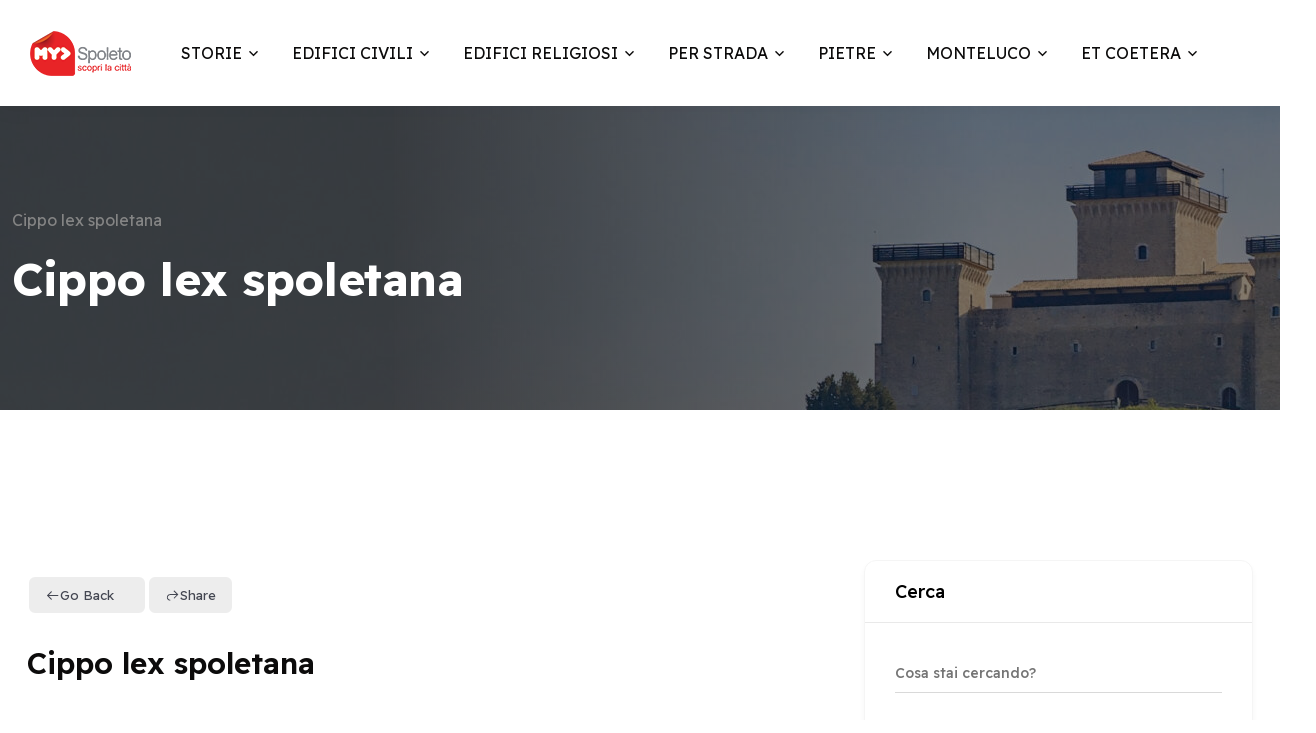

--- FILE ---
content_type: text/html; charset=UTF-8
request_url: https://myspoleto.it/pagina/cippo-lex-spoletana/
body_size: 32324
content:
<!doctype html>
<html lang="it-IT"><head>
	<meta charset="UTF-8">
	<meta name="viewport" content="width=device-width, initial-scale=1">
	<link rel="profile" href="https://gmpg.org/xfn/11">

	<meta name='robots' content='index, follow, max-image-preview:large, max-snippet:-1, max-video-preview:-1' />

	<!-- This site is optimized with the Yoast SEO plugin v26.4 - https://yoast.com/wordpress/plugins/seo/ -->
	<title>Cippo lex spoletana - MySpoleto</title>
	<link rel="canonical" href="https://myspoleto.it/pagina/cippo-lex-spoletana/" />
	<meta property="og:locale" content="it_IT" />
	<meta property="og:type" content="article" />
	<meta property="og:title" content="Cippo lex spoletana - MySpoleto" />
	<meta property="og:description" content="Il bosco di Monteluco è stato ritenuto sacro per secoli, tanto da far emanare questa norma, riportata nel &#8220;cippo&#8221; nel bosco stesso, e tradotta ed esposta alla entrata del bosco. La legge risale addirittura al III secolo avanti Cristo ! Come si recita in essa, il bosco era dedicato a Giove: &#8220;Questo bosco sacro nessuno profani," />
	<meta property="og:url" content="https://myspoleto.it/pagina/cippo-lex-spoletana/" />
	<meta property="og:site_name" content="MySpoleto" />
	<meta property="article:modified_time" content="2023-05-09T16:19:10+00:00" />
	<meta property="og:image" content="https://myspoleto.it/wp-content/uploads/2023/01/Cippo-bosco-sacro-1-scaled.jpg" />
	<meta property="og:image:width" content="1440" />
	<meta property="og:image:height" content="2560" />
	<meta property="og:image:type" content="image/jpeg" />
	<meta name="twitter:card" content="summary_large_image" />
	<meta name="twitter:label1" content="Tempo di lettura stimato" />
	<meta name="twitter:data1" content="2 minuti" />
	<script type="application/ld+json" class="yoast-schema-graph">{"@context":"https://schema.org","@graph":[{"@type":"WebPage","@id":"https://myspoleto.it/pagina/cippo-lex-spoletana/","url":"https://myspoleto.it/pagina/cippo-lex-spoletana/","name":"Cippo lex spoletana - MySpoleto","isPartOf":{"@id":"https://myspoleto.it/#website"},"primaryImageOfPage":{"@id":"https://myspoleto.it/pagina/cippo-lex-spoletana/#primaryimage"},"image":{"@id":"https://myspoleto.it/pagina/cippo-lex-spoletana/#primaryimage"},"thumbnailUrl":"https://myspoleto.it/wp-content/uploads/2023/01/Cippo-bosco-sacro-1-scaled.jpg","datePublished":"2023-01-12T21:28:18+00:00","dateModified":"2023-05-09T16:19:10+00:00","inLanguage":"it-IT","potentialAction":[{"@type":"ReadAction","target":["https://myspoleto.it/pagina/cippo-lex-spoletana/"]}]},{"@type":"ImageObject","inLanguage":"it-IT","@id":"https://myspoleto.it/pagina/cippo-lex-spoletana/#primaryimage","url":"https://myspoleto.it/wp-content/uploads/2023/01/Cippo-bosco-sacro-1-scaled.jpg","contentUrl":"https://myspoleto.it/wp-content/uploads/2023/01/Cippo-bosco-sacro-1-scaled.jpg","width":1440,"height":2560},{"@type":"WebSite","@id":"https://myspoleto.it/#website","url":"https://myspoleto.it/","name":"My Spoleto","description":"scopri la città","publisher":{"@id":"https://myspoleto.it/#organization"},"potentialAction":[{"@type":"SearchAction","target":{"@type":"EntryPoint","urlTemplate":"https://myspoleto.it/?s={search_term_string}"},"query-input":{"@type":"PropertyValueSpecification","valueRequired":true,"valueName":"search_term_string"}}],"inLanguage":"it-IT"},{"@type":"Organization","@id":"https://myspoleto.it/#organization","name":"My Spoleto","url":"https://myspoleto.it/","logo":{"@type":"ImageObject","inLanguage":"it-IT","@id":"https://myspoleto.it/#/schema/logo/image/","url":"https://myspoleto.it/wp-content/uploads/2022/12/logo.png","contentUrl":"https://myspoleto.it/wp-content/uploads/2022/12/logo.png","width":101,"height":45,"caption":"My Spoleto"},"image":{"@id":"https://myspoleto.it/#/schema/logo/image/"}}]}</script>
	<!-- / Yoast SEO plugin. -->


<link rel='dns-prefetch' href='//fonts.googleapis.com' />
<link rel="alternate" type="application/rss+xml" title="MySpoleto &raquo; Feed" href="https://myspoleto.it/feed/" />
<link rel="alternate" title="oEmbed (JSON)" type="application/json+oembed" href="https://myspoleto.it/wp-json/oembed/1.0/embed?url=https%3A%2F%2Fmyspoleto.it%2Fpagina%2Fcippo-lex-spoletana%2F" />
<link rel="alternate" title="oEmbed (XML)" type="text/xml+oembed" href="https://myspoleto.it/wp-json/oembed/1.0/embed?url=https%3A%2F%2Fmyspoleto.it%2Fpagina%2Fcippo-lex-spoletana%2F&#038;format=xml" />
<style id='wp-img-auto-sizes-contain-inline-css'>
img:is([sizes=auto i],[sizes^="auto," i]){contain-intrinsic-size:3000px 1500px}
/*# sourceURL=wp-img-auto-sizes-contain-inline-css */
</style>
<style id='wp-emoji-styles-inline-css'>

	img.wp-smiley, img.emoji {
		display: inline !important;
		border: none !important;
		box-shadow: none !important;
		height: 1em !important;
		width: 1em !important;
		margin: 0 0.07em !important;
		vertical-align: -0.1em !important;
		background: none !important;
		padding: 0 !important;
	}
/*# sourceURL=wp-emoji-styles-inline-css */
</style>
<link rel='stylesheet' id='wp-block-library-css' href='https://myspoleto.it/wp-includes/css/dist/block-library/style.min.css?ver=6.9' media='all' />
<style id='classic-theme-styles-inline-css'>
/*! This file is auto-generated */
.wp-block-button__link{color:#fff;background-color:#32373c;border-radius:9999px;box-shadow:none;text-decoration:none;padding:calc(.667em + 2px) calc(1.333em + 2px);font-size:1.125em}.wp-block-file__button{background:#32373c;color:#fff;text-decoration:none}
/*# sourceURL=/wp-includes/css/classic-themes.min.css */
</style>
<link rel='stylesheet' id='directorist-main-style-css' href='https://myspoleto.it/wp-content/plugins/directorist/assets/css/public-main.css?ver=1769208141' media='all' />
<style id='directorist-main-style-inline-css'>
:root{--directorist-color-primary:#444752;--directorist-color-primary-rgb:68,71,82;--directorist-color-secondary:#F2F3F5;--directorist-color-secondary-rgb:242,243,245;--directorist-color-dark:#000;--directorist-color-dark-rgb:0,0,0;--directorist-color-success:#28A800;--directorist-color-success-rgb:40,168,0;--directorist-color-info:#2c99ff;--directorist-color-info-rgb:44,153,255;--directorist-color-warning:#f28100;--directorist-color-warning-rgb:242,129,0;--directorist-color-danger:#f80718;--directorist-color-danger-rgb:248,7,24;--directorist-color-white:#fff;--directorist-color-white-rgb:255,255,255;--directorist-color-body:#404040;--directorist-color-gray:#bcbcbc;--directorist-color-gray-rgb:188,188,188;--directorist-color-gray-hover:#BCBCBC;--directorist-color-light:#ededed;--directorist-color-light-hover:#fff;--directorist-color-light-gray:#808080;--directorist-color-light-gray-rgb:237,237,237;--directorist-color-deep-gray:#808080;--directorist-color-bg-gray:#f4f4f4;--directorist-color-bg-light-gray:#F4F5F6;--directorist-color-bg-light:#EDEDED;--directorist-color-placeholder:#6c757d;--directorist-color-overlay:rgba(var(--directorist-color-dark-rgb),.5);--directorist-color-overlay-normal:rgba(var(--directorist-color-dark-rgb),.2);--directorist-color-border:#e9e9e9;--directorist-color-border-light:#f5f5f5;--directorist-color-border-gray:#d9d9d9;--directorist-box-shadow:0 4px 6px rgba(0,0,0,.04);--directorist-box-shadow-sm:0 2px 5px rgba(0,0,0,.05);--directorist-color-open-badge:#32cc6f;--directorist-color-closed-badge:#e23636;--directorist-color-featured-badge:#fa8b0c;--directorist-color-popular-badge:#f51957;--directorist-color-new-badge:#122069;--directorist-color-marker-shape:#444752;--directorist-color-marker-icon:#fff;--directorist-color-marker-shape-rgb:68,71,82;--directorist-fw-regular:400;--directorist-fw-medium:500;--directorist-fw-semiBold:600;--directorist-fw-bold:700;--directorist-border-radius-xs:8px;--directorist-border-radius-sm:10px;--directorist-border-radius-md:12px;--directorist-border-radius-lg:16px;--directorist-color-btn:var(--directorist-color-primary);--directorist-color-btn-hover:rgba(var(--directorist-color-primary-rgb),.80);--directorist-color-btn-border:var(--directorist-color-primary);--directorist-color-btn-primary:#fff;--directorist-color-btn-primary-rgb:68,71,82;--directorist-color-btn-primary-bg:#444752;--directorist-color-btn-primary-border:#444752;--directorist-color-btn-secondary:#404040;--directorist-color-btn-secondary-rgb:242,243,245;--directorist-color-btn-secondary-bg:#f2f3f5;--directorist-color-btn-secondary-border:#f2f3f5;--directorist-color-star:var(--directorist-color-warning);--gallery-crop-width:740px;--gallery-crop-height:580px}.pricing .price_action .price_action--btn,#directorist.atbd_wrapper .btn-primary,.default-ad-search .submit_btn .btn-default,.atbd_content_active #directorist.atbd_wrapper.dashboard_area .user_pro_img_area .user_img .choose_btn #upload_pro_pic,#directorist.atbd_wrapper .at-modal .at-modal-close,.atbdp_login_form_shortcode #loginform p input[type=submit],.atbd_manage_fees_wrapper .table tr .action p .btn-block,#directorist.atbd_wrapper #atbdp-checkout-form #atbdp_checkout_submit_btn,#directorist.atbd_wrapper .ezmu__btn,.default-ad-search .submit_btn .btn-primary,.directorist-content-active .widget.atbd_widget .directorist .btn,.directorist-btn.directorist-btn-dark,.atbd-add-payment-method form .atbd-save-card,#bhCopyTime,#bhAddNew,.directorist-content-active .widget.atbd_widget .atbd_author_info_widget .btn{color:var(--directorist-color-white)}.pricing .price_action .price_action--btn:hover,#directorist.atbd_wrapper .btn-primary:hover,.default-ad-search .submit_btn .btn-default:hover,.atbd_content_active #directorist.atbd_wrapper.dashboard_area .user_pro_img_area .user_img .choose_btn #upload_pro_pic:hover,#directorist.atbd_wrapper .at-modal .at-modal-close:hover,.atbdp_login_form_shortcode #loginform p input[type=submit]:hover,.atbd_manage_fees_wrapper .table tr .action p .btn-block:hover,#directorist.atbd_wrapper #atbdp-checkout-form #atbdp_checkout_submit_btn:hover,#directorist.atbd_wrapper .ezmu__btn:hover,.default-ad-search .submit_btn .btn-primary:hover,.directorist-content-active .widget.atbd_widget .directorist .btn:hover,.directorist-btn.directorist-btn-dark:hover,.atbd-add-payment-method form .atbd-save-card:hover,#bhCopyTime:hover,#bhAddNew:hover,.bdb-select-hours .bdb-remove:hover,.directorist-content-active .widget.atbd_widget .atbd_author_info_widget .btn:hover{color:var(--directorist-color-white)}.pricing .price_action .price_action--btn,#directorist.atbd_wrapper .btn-primary,.default-ad-search .submit_btn .btn-default,.atbd_content_active #directorist.atbd_wrapper.dashboard_area .user_pro_img_area .user_img .choose_btn #upload_pro_pic,#directorist.atbd_wrapper .at-modal .at-modal-close,.atbdp_login_form_shortcode #loginform p input[type=submit],.atbd_manage_fees_wrapper .table tr .action p .btn-block,#directorist.atbd_wrapper .ezmu__btn,.default-ad-search .submit_btn .btn-primary .directorist-content-active .widget.atbd_widget .directorist .btn,.directorist-btn.directorist-btn-dark,.atbd-add-payment-method form .atbd-save-card,#bhCopyTime,#bhAddNew,.bdb-select-hours .bdb-remove,.directorist-content-active .widget.atbd_widget .atbd_author_info_widget .btn{background:var(--directorist-color-btn-primary-bg)}.pricing .price_action .price_action--btn:hover,#directorist.atbd_wrapper .btn-primary:hover,#directorist.atbd_wrapper .at-modal .at-modal-close:hover,.default-ad-search .submit_btn .btn-default:hover,.atbd_content_active #directorist.atbd_wrapper.dashboard_area .user_pro_img_area .user_img .choose_btn #upload_pro_pic:hover,.atbdp_login_form_shortcode #loginform p input[type=submit]:hover,#directorist.atbd_wrapper .ezmu__btn:hover,.default-ad-search .submit_btn .btn-primary:hover,.directorist-content-active .widget.atbd_widget .directorist .btn:hover,.directorist-btn.directorist-btn-dark:hover,.atbd-add-payment-method form .atbd-save-card:hover,#bhCopyTime:hover,#bhAddNew:hover,.bdb-select-hours .bdb-remove:hover,.directorist-content-active .widget.atbd_widget .atbd_author_info_widget .btn:hover{background:var(--directorist-color-btn-hover)}#directorist.atbd_wrapper .btn-primary,.default-ad-search .submit_btn .btn-default,.atbdp_login_form_shortcode #loginform p input[type=submit],.default-ad-search .submit_btn .btn-primary,.directorist-content-active .widget.atbd_widget .directorist .btn,.atbd-add-payment-method form .atbd-save-card,.directorist-content-active .widget.atbd_widget .atbd_author_info_widget .btn{border-color:var(--directorist-color-btn-border)}#directorist.atbd_wrapper .btn-primary:hover,.default-ad-search .submit_btn .btn-default:hover,.atbdp_login_form_shortcode #loginform p input[type=submit]:hover,.default-ad-search .submit_btn .btn-primary:hover,.directorist-content-active .widget.atbd_widget .directorist .btn:hover,.atbd-add-payment-method form .atbd-save-card:hover,.directorist-content-active .widget.atbd_widget .atbd_author_info_widget .btn:hover{border-color:var(--directorist-color-primary)}.ads-advanced .price-frequency .pf-btn input:checked+span,.atbdpr-range .ui-slider-horizontal .ui-slider-range,.custom-control .custom-control-input:checked~.check--select,#directorist.atbd_wrapper .pagination .nav-links .current,.atbd_director_social_wrap a,.widget.atbd_widget[id^=bd] .atbd_author_info_widget .directorist-author-social li a,.widget.atbd_widget[id^=dcl] .atbd_author_info_widget .directorist-author-social li a,.atbd_content_active #directorist.atbd_wrapper .widget.atbd_widget .atbdp.atbdp-widget-tags ul li a:hover{background:var(--directorist-color-primary)!important}.ads-advanced .price-frequency .pf-btn input:checked+span,.directorist-content-active .directorist-type-nav__list .directorist-type-nav__list__current .directorist-type-nav__link,.atbdpr-range .ui-slider-horizontal .ui-slider-handle,.custom-control .custom-control-input:checked~.check--select,.custom-control .custom-control-input:checked~.radio--select,#atpp-plan-change-modal .atm-contents-inner .dcl_pricing_plan input:checked+label:before,#dwpp-plan-renew-modal .atm-contents-inner .dcl_pricing_plan input:checked+label:before{border-color:var(--directorist-color-primary)}.atbd_map_shape{background:var(--directorist-color-marker-shape)!important}.map-icon-label i,.atbd_map_shape>span{color:var(--directorist-color-marker-icon)!important}
:root{--directorist-color-primary:#444752;--directorist-color-primary-rgb:68,71,82;--directorist-color-secondary:#F2F3F5;--directorist-color-secondary-rgb:242,243,245;--directorist-color-dark:#000;--directorist-color-dark-rgb:0,0,0;--directorist-color-success:#28A800;--directorist-color-success-rgb:40,168,0;--directorist-color-info:#2c99ff;--directorist-color-info-rgb:44,153,255;--directorist-color-warning:#f28100;--directorist-color-warning-rgb:242,129,0;--directorist-color-danger:#f80718;--directorist-color-danger-rgb:248,7,24;--directorist-color-white:#fff;--directorist-color-white-rgb:255,255,255;--directorist-color-body:#404040;--directorist-color-gray:#bcbcbc;--directorist-color-gray-rgb:188,188,188;--directorist-color-gray-hover:#BCBCBC;--directorist-color-light:#ededed;--directorist-color-light-hover:#fff;--directorist-color-light-gray:#808080;--directorist-color-light-gray-rgb:237,237,237;--directorist-color-deep-gray:#808080;--directorist-color-bg-gray:#f4f4f4;--directorist-color-bg-light-gray:#F4F5F6;--directorist-color-bg-light:#EDEDED;--directorist-color-placeholder:#6c757d;--directorist-color-overlay:rgba(var(--directorist-color-dark-rgb),.5);--directorist-color-overlay-normal:rgba(var(--directorist-color-dark-rgb),.2);--directorist-color-border:#e9e9e9;--directorist-color-border-light:#f5f5f5;--directorist-color-border-gray:#d9d9d9;--directorist-box-shadow:0 4px 6px rgba(0,0,0,.04);--directorist-box-shadow-sm:0 2px 5px rgba(0,0,0,.05);--directorist-color-open-badge:#32cc6f;--directorist-color-closed-badge:#e23636;--directorist-color-featured-badge:#fa8b0c;--directorist-color-popular-badge:#f51957;--directorist-color-new-badge:#122069;--directorist-color-marker-shape:#444752;--directorist-color-marker-icon:#fff;--directorist-color-marker-shape-rgb:68,71,82;--directorist-fw-regular:400;--directorist-fw-medium:500;--directorist-fw-semiBold:600;--directorist-fw-bold:700;--directorist-border-radius-xs:8px;--directorist-border-radius-sm:10px;--directorist-border-radius-md:12px;--directorist-border-radius-lg:16px;--directorist-color-btn:var(--directorist-color-primary);--directorist-color-btn-hover:rgba(var(--directorist-color-primary-rgb),.80);--directorist-color-btn-border:var(--directorist-color-primary);--directorist-color-btn-primary:#fff;--directorist-color-btn-primary-rgb:68,71,82;--directorist-color-btn-primary-bg:#444752;--directorist-color-btn-primary-border:#444752;--directorist-color-btn-secondary:#404040;--directorist-color-btn-secondary-rgb:242,243,245;--directorist-color-btn-secondary-bg:#f2f3f5;--directorist-color-btn-secondary-border:#f2f3f5;--directorist-color-star:var(--directorist-color-warning);--gallery-crop-width:740px;--gallery-crop-height:580px}.pricing .price_action .price_action--btn,#directorist.atbd_wrapper .btn-primary,.default-ad-search .submit_btn .btn-default,.atbd_content_active #directorist.atbd_wrapper.dashboard_area .user_pro_img_area .user_img .choose_btn #upload_pro_pic,#directorist.atbd_wrapper .at-modal .at-modal-close,.atbdp_login_form_shortcode #loginform p input[type=submit],.atbd_manage_fees_wrapper .table tr .action p .btn-block,#directorist.atbd_wrapper #atbdp-checkout-form #atbdp_checkout_submit_btn,#directorist.atbd_wrapper .ezmu__btn,.default-ad-search .submit_btn .btn-primary,.directorist-content-active .widget.atbd_widget .directorist .btn,.directorist-btn.directorist-btn-dark,.atbd-add-payment-method form .atbd-save-card,#bhCopyTime,#bhAddNew,.directorist-content-active .widget.atbd_widget .atbd_author_info_widget .btn{color:var(--directorist-color-white)}.pricing .price_action .price_action--btn:hover,#directorist.atbd_wrapper .btn-primary:hover,.default-ad-search .submit_btn .btn-default:hover,.atbd_content_active #directorist.atbd_wrapper.dashboard_area .user_pro_img_area .user_img .choose_btn #upload_pro_pic:hover,#directorist.atbd_wrapper .at-modal .at-modal-close:hover,.atbdp_login_form_shortcode #loginform p input[type=submit]:hover,.atbd_manage_fees_wrapper .table tr .action p .btn-block:hover,#directorist.atbd_wrapper #atbdp-checkout-form #atbdp_checkout_submit_btn:hover,#directorist.atbd_wrapper .ezmu__btn:hover,.default-ad-search .submit_btn .btn-primary:hover,.directorist-content-active .widget.atbd_widget .directorist .btn:hover,.directorist-btn.directorist-btn-dark:hover,.atbd-add-payment-method form .atbd-save-card:hover,#bhCopyTime:hover,#bhAddNew:hover,.bdb-select-hours .bdb-remove:hover,.directorist-content-active .widget.atbd_widget .atbd_author_info_widget .btn:hover{color:var(--directorist-color-white)}.pricing .price_action .price_action--btn,#directorist.atbd_wrapper .btn-primary,.default-ad-search .submit_btn .btn-default,.atbd_content_active #directorist.atbd_wrapper.dashboard_area .user_pro_img_area .user_img .choose_btn #upload_pro_pic,#directorist.atbd_wrapper .at-modal .at-modal-close,.atbdp_login_form_shortcode #loginform p input[type=submit],.atbd_manage_fees_wrapper .table tr .action p .btn-block,#directorist.atbd_wrapper .ezmu__btn,.default-ad-search .submit_btn .btn-primary .directorist-content-active .widget.atbd_widget .directorist .btn,.directorist-btn.directorist-btn-dark,.atbd-add-payment-method form .atbd-save-card,#bhCopyTime,#bhAddNew,.bdb-select-hours .bdb-remove,.directorist-content-active .widget.atbd_widget .atbd_author_info_widget .btn{background:var(--directorist-color-btn-primary-bg)}.pricing .price_action .price_action--btn:hover,#directorist.atbd_wrapper .btn-primary:hover,#directorist.atbd_wrapper .at-modal .at-modal-close:hover,.default-ad-search .submit_btn .btn-default:hover,.atbd_content_active #directorist.atbd_wrapper.dashboard_area .user_pro_img_area .user_img .choose_btn #upload_pro_pic:hover,.atbdp_login_form_shortcode #loginform p input[type=submit]:hover,#directorist.atbd_wrapper .ezmu__btn:hover,.default-ad-search .submit_btn .btn-primary:hover,.directorist-content-active .widget.atbd_widget .directorist .btn:hover,.directorist-btn.directorist-btn-dark:hover,.atbd-add-payment-method form .atbd-save-card:hover,#bhCopyTime:hover,#bhAddNew:hover,.bdb-select-hours .bdb-remove:hover,.directorist-content-active .widget.atbd_widget .atbd_author_info_widget .btn:hover{background:var(--directorist-color-btn-hover)}#directorist.atbd_wrapper .btn-primary,.default-ad-search .submit_btn .btn-default,.atbdp_login_form_shortcode #loginform p input[type=submit],.default-ad-search .submit_btn .btn-primary,.directorist-content-active .widget.atbd_widget .directorist .btn,.atbd-add-payment-method form .atbd-save-card,.directorist-content-active .widget.atbd_widget .atbd_author_info_widget .btn{border-color:var(--directorist-color-btn-border)}#directorist.atbd_wrapper .btn-primary:hover,.default-ad-search .submit_btn .btn-default:hover,.atbdp_login_form_shortcode #loginform p input[type=submit]:hover,.default-ad-search .submit_btn .btn-primary:hover,.directorist-content-active .widget.atbd_widget .directorist .btn:hover,.atbd-add-payment-method form .atbd-save-card:hover,.directorist-content-active .widget.atbd_widget .atbd_author_info_widget .btn:hover{border-color:var(--directorist-color-primary)}.ads-advanced .price-frequency .pf-btn input:checked+span,.atbdpr-range .ui-slider-horizontal .ui-slider-range,.custom-control .custom-control-input:checked~.check--select,#directorist.atbd_wrapper .pagination .nav-links .current,.atbd_director_social_wrap a,.widget.atbd_widget[id^=bd] .atbd_author_info_widget .directorist-author-social li a,.widget.atbd_widget[id^=dcl] .atbd_author_info_widget .directorist-author-social li a,.atbd_content_active #directorist.atbd_wrapper .widget.atbd_widget .atbdp.atbdp-widget-tags ul li a:hover{background:var(--directorist-color-primary)!important}.ads-advanced .price-frequency .pf-btn input:checked+span,.directorist-content-active .directorist-type-nav__list .directorist-type-nav__list__current .directorist-type-nav__link,.atbdpr-range .ui-slider-horizontal .ui-slider-handle,.custom-control .custom-control-input:checked~.check--select,.custom-control .custom-control-input:checked~.radio--select,#atpp-plan-change-modal .atm-contents-inner .dcl_pricing_plan input:checked+label:before,#dwpp-plan-renew-modal .atm-contents-inner .dcl_pricing_plan input:checked+label:before{border-color:var(--directorist-color-primary)}.atbd_map_shape{background:var(--directorist-color-marker-shape)!important}.map-icon-label i,.atbd_map_shape>span{color:var(--directorist-color-marker-icon)!important}
:root{--directorist-color-primary:#444752;--directorist-color-primary-rgb:68,71,82;--directorist-color-secondary:#F2F3F5;--directorist-color-secondary-rgb:242,243,245;--directorist-color-dark:#000;--directorist-color-dark-rgb:0,0,0;--directorist-color-success:#28A800;--directorist-color-success-rgb:40,168,0;--directorist-color-info:#2c99ff;--directorist-color-info-rgb:44,153,255;--directorist-color-warning:#f28100;--directorist-color-warning-rgb:242,129,0;--directorist-color-danger:#f80718;--directorist-color-danger-rgb:248,7,24;--directorist-color-white:#fff;--directorist-color-white-rgb:255,255,255;--directorist-color-body:#404040;--directorist-color-gray:#bcbcbc;--directorist-color-gray-rgb:188,188,188;--directorist-color-gray-hover:#BCBCBC;--directorist-color-light:#ededed;--directorist-color-light-hover:#fff;--directorist-color-light-gray:#808080;--directorist-color-light-gray-rgb:237,237,237;--directorist-color-deep-gray:#808080;--directorist-color-bg-gray:#f4f4f4;--directorist-color-bg-light-gray:#F4F5F6;--directorist-color-bg-light:#EDEDED;--directorist-color-placeholder:#6c757d;--directorist-color-overlay:rgba(var(--directorist-color-dark-rgb),.5);--directorist-color-overlay-normal:rgba(var(--directorist-color-dark-rgb),.2);--directorist-color-border:#e9e9e9;--directorist-color-border-light:#f5f5f5;--directorist-color-border-gray:#d9d9d9;--directorist-box-shadow:0 4px 6px rgba(0,0,0,.04);--directorist-box-shadow-sm:0 2px 5px rgba(0,0,0,.05);--directorist-color-open-badge:#32cc6f;--directorist-color-closed-badge:#e23636;--directorist-color-featured-badge:#fa8b0c;--directorist-color-popular-badge:#f51957;--directorist-color-new-badge:#122069;--directorist-color-marker-shape:#444752;--directorist-color-marker-icon:#fff;--directorist-color-marker-shape-rgb:68,71,82;--directorist-fw-regular:400;--directorist-fw-medium:500;--directorist-fw-semiBold:600;--directorist-fw-bold:700;--directorist-border-radius-xs:8px;--directorist-border-radius-sm:10px;--directorist-border-radius-md:12px;--directorist-border-radius-lg:16px;--directorist-color-btn:var(--directorist-color-primary);--directorist-color-btn-hover:rgba(var(--directorist-color-primary-rgb),.80);--directorist-color-btn-border:var(--directorist-color-primary);--directorist-color-btn-primary:#fff;--directorist-color-btn-primary-rgb:68,71,82;--directorist-color-btn-primary-bg:#444752;--directorist-color-btn-primary-border:#444752;--directorist-color-btn-secondary:#404040;--directorist-color-btn-secondary-rgb:242,243,245;--directorist-color-btn-secondary-bg:#f2f3f5;--directorist-color-btn-secondary-border:#f2f3f5;--directorist-color-star:var(--directorist-color-warning);--gallery-crop-width:740px;--gallery-crop-height:580px}.pricing .price_action .price_action--btn,#directorist.atbd_wrapper .btn-primary,.default-ad-search .submit_btn .btn-default,.atbd_content_active #directorist.atbd_wrapper.dashboard_area .user_pro_img_area .user_img .choose_btn #upload_pro_pic,#directorist.atbd_wrapper .at-modal .at-modal-close,.atbdp_login_form_shortcode #loginform p input[type=submit],.atbd_manage_fees_wrapper .table tr .action p .btn-block,#directorist.atbd_wrapper #atbdp-checkout-form #atbdp_checkout_submit_btn,#directorist.atbd_wrapper .ezmu__btn,.default-ad-search .submit_btn .btn-primary,.directorist-content-active .widget.atbd_widget .directorist .btn,.directorist-btn.directorist-btn-dark,.atbd-add-payment-method form .atbd-save-card,#bhCopyTime,#bhAddNew,.directorist-content-active .widget.atbd_widget .atbd_author_info_widget .btn{color:var(--directorist-color-white)}.pricing .price_action .price_action--btn:hover,#directorist.atbd_wrapper .btn-primary:hover,.default-ad-search .submit_btn .btn-default:hover,.atbd_content_active #directorist.atbd_wrapper.dashboard_area .user_pro_img_area .user_img .choose_btn #upload_pro_pic:hover,#directorist.atbd_wrapper .at-modal .at-modal-close:hover,.atbdp_login_form_shortcode #loginform p input[type=submit]:hover,.atbd_manage_fees_wrapper .table tr .action p .btn-block:hover,#directorist.atbd_wrapper #atbdp-checkout-form #atbdp_checkout_submit_btn:hover,#directorist.atbd_wrapper .ezmu__btn:hover,.default-ad-search .submit_btn .btn-primary:hover,.directorist-content-active .widget.atbd_widget .directorist .btn:hover,.directorist-btn.directorist-btn-dark:hover,.atbd-add-payment-method form .atbd-save-card:hover,#bhCopyTime:hover,#bhAddNew:hover,.bdb-select-hours .bdb-remove:hover,.directorist-content-active .widget.atbd_widget .atbd_author_info_widget .btn:hover{color:var(--directorist-color-white)}.pricing .price_action .price_action--btn,#directorist.atbd_wrapper .btn-primary,.default-ad-search .submit_btn .btn-default,.atbd_content_active #directorist.atbd_wrapper.dashboard_area .user_pro_img_area .user_img .choose_btn #upload_pro_pic,#directorist.atbd_wrapper .at-modal .at-modal-close,.atbdp_login_form_shortcode #loginform p input[type=submit],.atbd_manage_fees_wrapper .table tr .action p .btn-block,#directorist.atbd_wrapper .ezmu__btn,.default-ad-search .submit_btn .btn-primary .directorist-content-active .widget.atbd_widget .directorist .btn,.directorist-btn.directorist-btn-dark,.atbd-add-payment-method form .atbd-save-card,#bhCopyTime,#bhAddNew,.bdb-select-hours .bdb-remove,.directorist-content-active .widget.atbd_widget .atbd_author_info_widget .btn{background:var(--directorist-color-btn-primary-bg)}.pricing .price_action .price_action--btn:hover,#directorist.atbd_wrapper .btn-primary:hover,#directorist.atbd_wrapper .at-modal .at-modal-close:hover,.default-ad-search .submit_btn .btn-default:hover,.atbd_content_active #directorist.atbd_wrapper.dashboard_area .user_pro_img_area .user_img .choose_btn #upload_pro_pic:hover,.atbdp_login_form_shortcode #loginform p input[type=submit]:hover,#directorist.atbd_wrapper .ezmu__btn:hover,.default-ad-search .submit_btn .btn-primary:hover,.directorist-content-active .widget.atbd_widget .directorist .btn:hover,.directorist-btn.directorist-btn-dark:hover,.atbd-add-payment-method form .atbd-save-card:hover,#bhCopyTime:hover,#bhAddNew:hover,.bdb-select-hours .bdb-remove:hover,.directorist-content-active .widget.atbd_widget .atbd_author_info_widget .btn:hover{background:var(--directorist-color-btn-hover)}#directorist.atbd_wrapper .btn-primary,.default-ad-search .submit_btn .btn-default,.atbdp_login_form_shortcode #loginform p input[type=submit],.default-ad-search .submit_btn .btn-primary,.directorist-content-active .widget.atbd_widget .directorist .btn,.atbd-add-payment-method form .atbd-save-card,.directorist-content-active .widget.atbd_widget .atbd_author_info_widget .btn{border-color:var(--directorist-color-btn-border)}#directorist.atbd_wrapper .btn-primary:hover,.default-ad-search .submit_btn .btn-default:hover,.atbdp_login_form_shortcode #loginform p input[type=submit]:hover,.default-ad-search .submit_btn .btn-primary:hover,.directorist-content-active .widget.atbd_widget .directorist .btn:hover,.atbd-add-payment-method form .atbd-save-card:hover,.directorist-content-active .widget.atbd_widget .atbd_author_info_widget .btn:hover{border-color:var(--directorist-color-primary)}.ads-advanced .price-frequency .pf-btn input:checked+span,.atbdpr-range .ui-slider-horizontal .ui-slider-range,.custom-control .custom-control-input:checked~.check--select,#directorist.atbd_wrapper .pagination .nav-links .current,.atbd_director_social_wrap a,.widget.atbd_widget[id^=bd] .atbd_author_info_widget .directorist-author-social li a,.widget.atbd_widget[id^=dcl] .atbd_author_info_widget .directorist-author-social li a,.atbd_content_active #directorist.atbd_wrapper .widget.atbd_widget .atbdp.atbdp-widget-tags ul li a:hover{background:var(--directorist-color-primary)!important}.ads-advanced .price-frequency .pf-btn input:checked+span,.directorist-content-active .directorist-type-nav__list .directorist-type-nav__list__current .directorist-type-nav__link,.atbdpr-range .ui-slider-horizontal .ui-slider-handle,.custom-control .custom-control-input:checked~.check--select,.custom-control .custom-control-input:checked~.radio--select,#atpp-plan-change-modal .atm-contents-inner .dcl_pricing_plan input:checked+label:before,#dwpp-plan-renew-modal .atm-contents-inner .dcl_pricing_plan input:checked+label:before{border-color:var(--directorist-color-primary)}.atbd_map_shape{background:var(--directorist-color-marker-shape)!important}.map-icon-label i,.atbd_map_shape>span{color:var(--directorist-color-marker-icon)!important}
/*# sourceURL=directorist-main-style-inline-css */
</style>
<link rel='stylesheet' id='directorist-select2-style-css' href='https://myspoleto.it/wp-content/plugins/directorist/assets/vendor-css/select2.css?ver=1769208141' media='all' />
<link rel='stylesheet' id='directorist-ez-media-uploader-style-css' href='https://myspoleto.it/wp-content/plugins/directorist/assets/vendor-css/ez-media-uploader.css?ver=1769208141' media='all' />
<link rel='stylesheet' id='directorist-swiper-style-css' href='https://myspoleto.it/wp-content/plugins/directorist/assets/vendor-css/swiper.css?ver=1769208141' media='all' />
<link rel='stylesheet' id='directorist-sweetalert-style-css' href='https://myspoleto.it/wp-content/plugins/directorist/assets/vendor-css/sweetalert.css?ver=1769208141' media='all' />
<link rel='stylesheet' id='directorist-openstreet-map-leaflet-css' href='https://myspoleto.it/wp-content/plugins/directorist/assets/vendor-css/openstreet-map/leaflet.css?ver=1769208141' media='all' />
<link rel='stylesheet' id='directorist-openstreet-map-openstreet-css' href='https://myspoleto.it/wp-content/plugins/directorist/assets/vendor-css/openstreet-map/openstreet.css?ver=1769208141' media='all' />
<style id='directorist-account-button-style-inline-css'>
.directorist-account-block-logged-mode{position:relative;display:-webkit-box;display:-webkit-flex;display:-ms-flexbox;display:flex;-webkit-box-align:center;-webkit-align-items:center;-ms-flex-align:center;align-items:center}.directorist-account-block-logged-mode .avatar{border-radius:50%;cursor:pointer}.directorist-account-block-logged-mode .directorist-account-block-logged-mode__navigation{position:absolute;opacity:0;visibility:hidden;background-color:var(--directorist-color-white);left:0;top:62px;min-width:190px;border-radius:5px;z-index:-1;-webkit-box-shadow:0 5px 20px rgba(136,140,158,.2);box-shadow:0 5px 20px rgba(136,140,158,.2);-webkit-transition:.3s;transition:.3s}.directorist-account-block-logged-mode .directorist-account-block-logged-mode__navigation.show{opacity:1;visibility:visible;z-index:1031}.directorist-account-block-logged-mode .directorist-account-block-logged-mode__navigation ul{list-style:none;padding:15px 0;margin:0}.directorist-account-block-logged-mode .directorist-account-block-logged-mode__navigation ul li a{display:-webkit-box;display:-webkit-flex;display:-ms-flexbox;display:flex;-webkit-box-align:center;-webkit-align-items:center;-ms-flex-align:center;align-items:center;gap:3px 7px;font-size:14px;font-weight:500;text-decoration:none;padding:5px 20px;color:var(--directorist-color-body);white-space:nowrap;-webkit-transition:.3s;transition:.3s}.directorist-account-block-logged-mode .directorist-account-block-logged-mode__navigation ul li a:hover{color:var(--directorist-color-primary)}.directorist-account-block-logged-mode .directorist-account-block-logged-mode__navigation ul li a:hover .directorist-icon-mask:after{background-color:var(--directorist-color-primary)}.directorist-account-block-logged-mode .directorist-account-block-logged-mode__navigation ul li a .directorist-icon-mask:after{width:16px;height:16px;background-color:var(--directorist-color-body);-webkit-transition:.3s;transition:.3s}.directorist-account-block-logged-mode__overlay{position:fixed;top:0;left:0;width:100%;height:0;background-color:rgba(0,0,0,0);-webkit-transition:.3s;transition:.3s;opacity:0;z-index:-1}.directorist-account-block-logged-mode__overlay.show{height:100%;opacity:1;visibility:visible;z-index:1030}.directorist-account-block-authentication-modal .modal-content{border-radius:8px;-webkit-box-shadow:0 0;box-shadow:0 0;border:0 none}.directorist-account-block-authentication-modal .modal-dialog{max-width:450px;margin:1.75rem auto;display:-webkit-box;display:-webkit-flex;display:-ms-flexbox;display:flex;-webkit-box-align:center;-webkit-align-items:center;-ms-flex-align:center;align-items:center}@media only screen and (max-width: 575px){.directorist-account-block-authentication-modal .modal-dialog{max-width:calc(100% - 30px)}}.directorist-account-block-authentication-modal .modal-content{position:relative;display:-webkit-box;display:-webkit-flex;display:-ms-flexbox;display:flex;-webkit-box-orient:vertical;-webkit-box-direction:normal;-webkit-flex-direction:column;-ms-flex-direction:column;flex-direction:column;width:100%;pointer-events:auto;background-color:var(--directorist-color-white);background-clip:padding-box;border-radius:8px;-webkit-box-shadow:0 0;box-shadow:0 0;border:0 none;outline:0}.directorist-account-block-authentication-modal .modal-header{padding:12px 30px;display:-webkit-box;display:-webkit-flex;display:-ms-flexbox;display:flex;-webkit-box-align:center;-webkit-align-items:center;-ms-flex-align:center;align-items:center;-webkit-box-pack:justify;-webkit-justify-content:space-between;-ms-flex-pack:justify;justify-content:space-between;border-bottom:1px solid var(--directorist-color-light)}.directorist-account-block-authentication-modal .modal-header .modal-title{font-size:18px;font-weight:600;color:var(--directorist-color-dark)}.directorist-account-block-authentication-modal .modal-header .directorist-account-block-close{display:-webkit-box;display:-webkit-flex;display:-ms-flexbox;display:flex;-webkit-box-align:center;-webkit-align-items:center;-ms-flex-align:center;align-items:center;-webkit-box-pack:center;-webkit-justify-content:center;-ms-flex-pack:center;justify-content:center;width:34px;height:34px;border-radius:50%;padding:0;border:0 none;background-color:var(--directorist-color-bg-light);cursor:pointer}.directorist-account-block-authentication-modal .modal-header .directorist-account-block-close:hover span{color:var(--directorist-color-danger)}.directorist-account-block-authentication-modal .modal-header .directorist-account-block-close span{font-size:1.125rem;line-height:normal;color:var(--directorist-color-dark)}.directorist-account-block-authentication-modal .modal-body{padding:0}.directorist-account-block-authentication-modal .directorist-account-block-modal-wrap{padding:20px 30px 30px}@media only screen and (max-width: 375px){.directorist-account-block-authentication-modal .directorist-account-block-modal-wrap{padding:20px}}.directorist-account-block-authentication-modal .directorist-account-block-login-info{padding:15px 20px;border-radius:8px}.directorist-account-block-authentication-modal .directorist-account-block-login-info.alert-success{border:0 none;background-color:rgba(var(--directorist-color-success-rgb), 0.15)}.directorist-account-block-authentication-modal .directorist-account-block-login-info ul{margin-bottom:0}.directorist-account-block-authentication-modal .directorist-account-block-login-info ul li .directorist-account-block-login-info__label{display:inline-block;margin-right:20px;color:var(--directorist-color-dark)}.directorist-account-block-authentication-modal .directorist-account-block-login-info ul li .directorist-account-block-login-info__text{color:var(--directorist-color-success)}.directorist-account-block-authentication-modal .directorist-account-block-register-btn .directorist-btn{width:100%;border-radius:8px}.directorist-account-block-authentication-modal .directorist-account-block-register-btn .directorist-btn:hover{color:var(--directorist-color-primary);background-color:rgba(0,0,0,0)}.directorist-account-block-authentication-modal .directorist-form-group label{margin-bottom:3px;color:var(--directorist-color-dark)}.directorist-account-block-authentication-modal .directorist-form-group .directorist-form-element{border:1px solid var(--directorist-color-light);border-radius:6px;padding:0 20px}.directorist-account-block-authentication-modal .directorist-form-group .directorist-form-element:focus{border-radius:0;border-color:var(--directorist-color-primary)}.directorist-account-block-authentication-modal .directorist-form-group.atbd_login_btn_wrapper .directorist-btn{width:100%;min-height:46px;border-radius:8px;line-height:1}.directorist-account-block-authentication-modal .directorist-form-group.atbd_login_btn_wrapper .directorist-btn:hover{background-color:rgba(0,0,0,0);color:var(--directorist-color-primary)}.directorist-account-block-authentication-modal .directorist-account-block-password-activity{display:-webkit-box;display:-webkit-flex;display:-ms-flexbox;display:flex;-webkit-box-pack:justify;-webkit-justify-content:space-between;-ms-flex-pack:justify;justify-content:space-between}@media only screen and (max-width: 375px){.directorist-account-block-authentication-modal .directorist-account-block-password-activity{display:block}}.directorist-account-block-authentication-modal .directorist-account-block-password-activity p{margin-top:0;margin-bottom:0}@media only screen and (max-width: 375px){.directorist-account-block-authentication-modal .directorist-account-block-password-activity p{margin:5px 0 0}}.directorist-account-block-authentication-modal .directorist-account-block-password-activity p a{text-decoration:none;font-size:14px;font-weight:500;color:var(--directorist-color-dark)}.directorist-account-block-authentication-modal .directorist-account-block-password-activity p a:hover{color:var(--directorist-color-primary)}.directorist-account-block-authentication-modal .directorist-account-block-social-login{display:-webkit-box;display:-webkit-flex;display:-ms-flexbox;display:flex;-webkit-box-pack:center;-webkit-justify-content:center;-ms-flex-pack:center;justify-content:center;-webkit-flex-wrap:wrap;-ms-flex-wrap:wrap;flex-wrap:wrap;-webkit-box-orient:vertical;-webkit-box-direction:normal;-webkit-flex-direction:column;-ms-flex-direction:column;flex-direction:column;-webkit-box-align:center;-webkit-align-items:center;-ms-flex-align:center;align-items:center;gap:5px 10px;margin-top:20px}@media only screen and (max-width: 375px){.directorist-account-block-authentication-modal .directorist-account-block-social-login{display:block}}.directorist-account-block-authentication-modal .directorist-account-block-social-login button{min-height:46px;padding:10px 30px;border-radius:6px;margin:5px;border:1px solid var(--directorist-color-light);-webkit-transition:.3s ease-in-out;transition:.3s ease-in-out;display:-webkit-box;display:-webkit-flex;display:-ms-flexbox;display:flex;-webkit-box-align:center;-webkit-align-items:center;-ms-flex-align:center;align-items:center;gap:5px 8px;cursor:pointer}.directorist-account-block-authentication-modal .directorist-account-block-social-login button img{width:20px;height:20px}.directorist-account-block-authentication-modal .directorist-account-block-social-login button:hover{opacity:.8}.directorist-account-block-authentication-modal .directorist-account-block-social-login button.fb-login{color:#fff;border-color:#1877f2;background-color:#1877f2}.directorist-account-block-authentication-modal .directorist-account-block-social-login button.fb-google{color:var(--directorist-color-closed-badge);border-color:var(--directorist-color-closed-badge)}.directorist-account-block-authentication-modal .directorist-account-block-modal-bottom{padding:20px 25px;border-radius:0 0 8px 8px;text-align:center;background-color:var(--directorist-color-bg-light)}.directorist-account-block-authentication-modal .directorist-account-block-modal-bottom button{border:none;text-decoration:none;display:inline-block;color:var(--directorist-color-dark);-webkit-transition:.3s;transition:.3s;background-color:rgba(0,0,0,0);cursor:pointer;font-size:15px}.directorist-account-block-authentication-modal .directorist-account-block-modal-bottom button:hover{color:var(--directorist-color-primary);opacity:.8}.directorist-account-block-authentication-modal .directorist-account-block-modal-bottom .message{padding:15px 30px;text-align:center}.directorist-account-block-authentication-modal .directorist-account-block-modal-bottom .directory_regi_btn,.directorist-account-block-authentication-modal .directorist-account-block-modal-bottom .directory_login_btn{font-size:1.0625rem;color:var(--directorist-color-body)}.directorist-account-block-authentication-modal #recover-pass-modal{padding:0}.directorist-account-block-authentication-modal #recover-pass-modal .directorist-btn{font-size:14px;margin-top:15px}.directorist-account-block-authentication-modal #recover-pass-modal .directorist-form-element+p{margin-bottom:0}.directorist-account-block-authentication-modal #recover-pass-modal fieldset{color:var(--directorist-color-body)}.directorist-account-block-authentication-modal #recover-pass-modal fieldset p{margin-top:0;font-size:16px}.directorist-account-block-authentication-modal #recover-pass-modal fieldset .directorist-form-element{padding:5px 20px}.directorist-account-block-authentication-modal #recover-pass-modal fieldset .directorist-btn{border-radius:6px}.directorist-account-block-authentication-modal #recover-pass-modal fieldset .directorist-btn:hover{background-color:rgba(0,0,0,0);color:var(--directorist-color-primary)}.directorist-account-block-authentication-modal .error_login{padding:10px 30px 0;text-align:center}.directorist-account-block-authentication-modal .error_login .success{color:var(--directorist-color-warning)}.directorist-account-block-authentication-modal .directorist-checkbox input[type=checkbox]:checked+.directorist-checkbox__label:after{background-color:var(--directorist-color-primary);border-color:var(--directorist-color-primary)}.directorist-account-block-authentication-modal .directorist-form-required{line-height:normal}.directorist-account-block-authentication-modal .modal{position:fixed;top:0;left:0;z-index:1060;display:none;width:100%;height:100%;overflow-x:hidden;overflow-y:auto;outline:0;background-color:rgba(var(--directorist-color-dark-rgb), 0.4)}.directorist-account-block-authentication-modal #directorist-account-block-login-modal .directorist-authentication{width:100%;margin-left:0}.directorist-account-block-authentication-modal #directorist-account-block-login-modal .directorist-authentication .directorist-authentication__form{padding:30px 25px 25px;margin:0;-webkit-box-shadow:none;box-shadow:none;background:rgba(0,0,0,0)}.directorist-account-block-authentication-modal #directorist-account-block-login-modal .directorist-authentication .directorist-authentication__form .directorist-form-element{border:none;padding:15px 0;border-radius:0;border-bottom:1px solid #ececec}.directorist-account-block-authentication-modal #directorist-account-block-login-modal .directorist-authentication .directorist-authentication__form .directorist-form-element:focus{border-color:var(--directorist-color-primary)}.directorist-account-block-authentication-modal #directorist-account-block-login-modal .directorist-authentication .directorist-authentication__form .directorist-authentication__form__btn:hover{color:var(--directorist-color-white);background-color:rgba(var(--directorist-color-primary-rgb), 0.8)}.directorist-account-block-authentication-modal #directorist-account-block-login-modal .directorist-authentication p.status,.directorist-account-block-authentication-modal #directorist-account-block-login-modal .directorist-authentication .directorist-register-error{margin-top:0}.wp-block-button__link{cursor:pointer;display:inline-block;text-align:center;word-break:break-word;-webkit-box-sizing:border-box;box-sizing:border-box}.wp-block-button__link.aligncenter{text-align:center}.wp-block-button__link.alignright{text-align:right}:where(.wp-block-button__link){-webkit-box-shadow:none;box-shadow:none;text-decoration:none;border-radius:9999px;padding:calc(.667em + 2px) calc(1.333em + 2px)}.wp-block-directorist-account-block-directorist-account-block[style*=text-decoration] .wp-block-button__link{text-decoration:inherit}.wp-block-directorist-account-block-directorist-account-block.has-custom-width{max-width:none}.wp-block-directorist-account-block-directorist-account-block.has-custom-width .wp-block-button__link{width:100%}.wp-block-directorist-account-block-directorist-account-block.has-custom-font-size .wp-block-button__link{font-size:inherit}.wp-block-directorist-account-block-directorist-account-block.wp-block-button__width-25{width:calc(25% - var(--wp--style--block-gap, 0.5em)*.75)}.wp-block-directorist-account-block-directorist-account-block.wp-block-button__width-50{width:calc(50% - var(--wp--style--block-gap, 0.5em)*.5)}.wp-block-directorist-account-block-directorist-account-block.wp-block-button__width-75{width:calc(75% - var(--wp--style--block-gap, 0.5em)*.25)}.wp-block-directorist-account-block-directorist-account-block.wp-block-button__width-100{width:100%;-webkit-flex-basis:100%;-ms-flex-preferred-size:100%;flex-basis:100%}.wp-block-directorist-account-block-directorist-account-block.is-style-squared,.wp-block-directorist-account-block-directorist-account-block__link.wp-block-directorist-account-block-directorist-account-block.is-style-squared{border-radius:0}.wp-block-directorist-account-block-directorist-account-block.no-border-radius,.wp-block-button__link.no-border-radius{border-radius:0 !important}:root :where(.wp-block-directorist-account-block-directorist-account-block.is-style-outline>.wp-block-button__link),:root :where(.wp-block-directorist-account-block-directorist-account-block .wp-block-button__link.is-style-outline){border:2px solid currentColor;padding:.667em 1.333em}:root :where(.wp-block-directorist-account-block-directorist-account-block.is-style-outline>.wp-block-button__link:not(.has-text-color)),:root :where(.wp-block-directorist-account-block-directorist-account-block .wp-block-button__link.is-style-outline:not(.has-text-color)){color:currentColor}:root :where(.wp-block-directorist-account-block-directorist-account-block.is-style-outline>.wp-block-button__link:not(.has-background)),:root :where(.wp-block-directorist-account-block-directorist-account-block .wp-block-button__link.is-style-outline:not(.has-background)){background-color:rgba(0,0,0,0);background-image:none}

/*# sourceURL=https://myspoleto.it/wp-content/plugins/directorist/blocks/build/account-button/style-index.css */
</style>
<style id='directorist-search-modal-style-inline-css'>
.dspb-container,.dspb-container-fluid{width:100%;padding-right:var(--bs-gutter-x, 0.75rem);padding-left:var(--bs-gutter-x, 0.75rem);margin-right:auto;margin-left:auto}@media(min-width: 576px){.dspb-container,.dspb-container-sm{max-width:540px}}@media(min-width: 768px){.dspb-container,.dspb-container-md,.dspb-container-sm{max-width:720px}}@media(min-width: 992px){.dspb-container,.dspb-container-lg,.dspb-container-md,.dspb-container-sm{max-width:960px}}@media(min-width: 1200px){.dspb-container,.dspb-container-lg,.dspb-container-md,.dspb-container-sm,.dspb-container-xl{max-width:1140px}}@media(min-width: 1400px){.dspb-container,.dspb-container-lg,.dspb-container-md,.dspb-container-sm,.dspb-container-xl,.dspb-container-xxl{max-width:1320px}}.dspb-row{--bs-gutter-x: 1.5rem;--bs-gutter-y: 0;display:-webkit-box;display:-webkit-flex;display:-ms-flexbox;display:flex;-webkit-flex-wrap:wrap;-ms-flex-wrap:wrap;flex-wrap:wrap;margin-top:calc(var(--bs-gutter-y)*-1);margin-right:calc(var(--bs-gutter-x)*-0.5);margin-left:calc(var(--bs-gutter-x)*-0.5)}.dspb-row>*{width:100%}.directorist-search-popup-block{display:-webkit-inline-box;display:-webkit-inline-flex;display:-ms-inline-flexbox;display:inline-flex;-webkit-box-align:center;-webkit-align-items:center;-ms-flex-align:center;align-items:center}.directorist-search-popup-block__popup:not(.responsive-true){position:fixed;top:0;left:0;width:100%;height:auto;-webkit-transition:all .3s ease-in-out;transition:all .3s ease-in-out;-webkit-transform:translate(0, -50%) scaleY(0);transform:translate(0, -50%) scaleY(0);opacity:0;visibility:hidden;z-index:1031;background-color:var(--directorist-color-white);-webkit-box-shadow:0 5px 10px rgba(143,142,159,.1);box-shadow:0 5px 10px rgba(143,142,159,.1)}.directorist-search-popup-block__popup:not(.responsive-true).show{-webkit-transform:translate(0, 0) scaleY(1);transform:translate(0, 0) scaleY(1);opacity:1;visibility:visible}@media only screen and (max-width: 575px){.directorist-search-popup-block__popup.responsive-true .directorist-search-form-action__modal{display:none}}.directorist-search-popup-block__form{max-height:400px;overflow-y:auto;overflow-x:hidden;display:-webkit-box;display:-webkit-flex;display:-ms-flexbox;display:flex;padding:30px;margin-bottom:30px;scrollbar-width:thin;scrollbar-color:var(--directorist-color-border) var(--directorist-color-white)}@media only screen and (max-width: 767px){.directorist-search-popup-block__form{padding:30px 0 0}}@media only screen and (max-width: 575px){.directorist-search-popup-block__form{padding:30px 30px 0 6px}}.directorist-search-popup-block__form::-webkit-scrollbar{width:11px}.directorist-search-popup-block__form::-webkit-scrollbar-track{background:var(--directorist-color-white)}.directorist-search-popup-block__form::-webkit-scrollbar-thumb{background-color:var(--directorist-color-border);border-radius:6px;border:3px solid var(--directorist-color-white)}.directorist-search-popup-block__form-close{position:fixed;top:35px;right:50px;border:none;opacity:1;cursor:pointer;-webkit-transition:.3s ease-in-out;transition:.3s ease-in-out;z-index:99999;line-height:.8;display:-webkit-box;display:-webkit-flex;display:-ms-flexbox;display:flex;-webkit-box-align:center;-webkit-align-items:center;-ms-flex-align:center;align-items:center;-webkit-box-pack:center;-webkit-justify-content:center;-ms-flex-pack:center;justify-content:center;width:30px;height:30px;border-radius:50%;background-color:rgba(var(--directorist-color-danger-rgb), 0.15);-webkit-transition:.2s ease-in-out;transition:.2s ease-in-out}.directorist-search-popup-block__form-close .directorist-icon-mask:after{background-color:var(--directorist-color-danger)}@media only screen and (max-width: 767px){.directorist-search-popup-block__form-close{top:50px;right:15px}}@media only screen and (max-width: 575px){.directorist-search-popup-block__form-close{display:none}}.directorist-search-popup-block__overlay{position:fixed;top:0;left:0;width:100%;height:0;background-color:rgba(var(--directorist-color-dark-rgb), 0.2);-webkit-transition:.3s;transition:.3s;opacity:0;z-index:-1}.directorist-search-popup-block__overlay.show{height:100%;opacity:1;visibility:visible;z-index:1030;overflow-y:hidden}.directorist-search-popup-block-hidden{overflow:hidden}.directorist-search-popup-block__button{cursor:pointer;display:-webkit-inline-box;display:-webkit-inline-flex;display:-ms-inline-flexbox;display:inline-flex;-webkit-box-align:center;-webkit-align-items:center;-ms-flex-align:center;align-items:center;gap:6px}@media only screen and (max-width: 600px){.directorist-search-popup-block__button{width:40px;height:40px;-webkit-box-pack:center;-webkit-justify-content:center;-ms-flex-pack:center;justify-content:center;border:1px solid var(--directorist-color-border);border-radius:50%}.directorist-search-popup-block__button:hover .directorist-icon-mask:after{background-color:currentColor}}.directorist-search-popup-block__button .directorist-icon-mask:after{background-color:var(--directorist-color-gray)}.directorist-search-popup-block .directorist-search-contents{padding:65px 0 10px;width:100%}@media only screen and (max-width: 575px){.directorist-search-popup-block .directorist-search-contents{padding:0}}@media only screen and (min-width: 783.99px){.admin-bar .dspb-search__popup{top:32px}}@media only screen and (max-width: 782.99px){.admin-bar .dspb-search__popup{top:46px}}.wp-block-button__link{cursor:pointer;display:inline-block;text-align:center;word-break:break-word;-webkit-box-sizing:border-box;box-sizing:border-box}.wp-block-button__link.aligncenter{text-align:center}.wp-block-button__link.alignright{text-align:right}:where(.wp-block-button__link){-webkit-box-shadow:none;box-shadow:none;text-decoration:none;border-radius:9999px;padding:calc(.667em + 2px) calc(1.333em + 2px)}.wp-block-directorist-account-block-directorist-account-block[style*=text-decoration] .wp-block-button__link{text-decoration:inherit}.wp-block-directorist-account-block-directorist-account-block.has-custom-width{max-width:none}.wp-block-directorist-account-block-directorist-account-block.has-custom-width .wp-block-button__link{width:100%}.wp-block-directorist-account-block-directorist-account-block.has-custom-font-size .wp-block-button__link{font-size:inherit}.wp-block-directorist-account-block-directorist-account-block.wp-block-button__width-25{width:calc(25% - var(--wp--style--block-gap, 0.5em)*.75)}.wp-block-directorist-account-block-directorist-account-block.wp-block-button__width-50{width:calc(50% - var(--wp--style--block-gap, 0.5em)*.5)}.wp-block-directorist-account-block-directorist-account-block.wp-block-button__width-75{width:calc(75% - var(--wp--style--block-gap, 0.5em)*.25)}.wp-block-directorist-account-block-directorist-account-block.wp-block-button__width-100{width:100%;-webkit-flex-basis:100%;-ms-flex-preferred-size:100%;flex-basis:100%}.wp-block-directorist-account-block-directorist-account-block.is-style-squared,.wp-block-directorist-account-block-directorist-account-block__link.wp-block-directorist-account-block-directorist-account-block.is-style-squared{border-radius:0}.wp-block-directorist-account-block-directorist-account-block.no-border-radius,.wp-block-button__link.no-border-radius{border-radius:0 !important}:root :where(.wp-block-directorist-account-block-directorist-account-block.is-style-outline>.wp-block-button__link),:root :where(.wp-block-directorist-account-block-directorist-account-block .wp-block-button__link.is-style-outline){border:2px solid currentColor;padding:.667em 1.333em}:root :where(.wp-block-directorist-account-block-directorist-account-block.is-style-outline>.wp-block-button__link:not(.has-text-color)),:root :where(.wp-block-directorist-account-block-directorist-account-block .wp-block-button__link.is-style-outline:not(.has-text-color)){color:currentColor}:root :where(.wp-block-directorist-account-block-directorist-account-block.is-style-outline>.wp-block-button__link:not(.has-background)),:root :where(.wp-block-directorist-account-block-directorist-account-block .wp-block-button__link.is-style-outline:not(.has-background)){background-color:rgba(0,0,0,0);background-image:none}

/*# sourceURL=https://myspoleto.it/wp-content/plugins/directorist/blocks/build/search-modal/style-index.css */
</style>
<link rel='stylesheet' id='directorist-blocks-common-css' href='https://myspoleto.it/wp-content/plugins/directorist/blocks/assets/index.css?ver=1' media='all' />
<style id='global-styles-inline-css'>
:root{--wp--preset--aspect-ratio--square: 1;--wp--preset--aspect-ratio--4-3: 4/3;--wp--preset--aspect-ratio--3-4: 3/4;--wp--preset--aspect-ratio--3-2: 3/2;--wp--preset--aspect-ratio--2-3: 2/3;--wp--preset--aspect-ratio--16-9: 16/9;--wp--preset--aspect-ratio--9-16: 9/16;--wp--preset--color--black: #000000;--wp--preset--color--cyan-bluish-gray: #abb8c3;--wp--preset--color--white: #ffffff;--wp--preset--color--pale-pink: #f78da7;--wp--preset--color--vivid-red: #cf2e2e;--wp--preset--color--luminous-vivid-orange: #ff6900;--wp--preset--color--luminous-vivid-amber: #fcb900;--wp--preset--color--light-green-cyan: #7bdcb5;--wp--preset--color--vivid-green-cyan: #00d084;--wp--preset--color--pale-cyan-blue: #8ed1fc;--wp--preset--color--vivid-cyan-blue: #0693e3;--wp--preset--color--vivid-purple: #9b51e0;--wp--preset--gradient--vivid-cyan-blue-to-vivid-purple: linear-gradient(135deg,rgb(6,147,227) 0%,rgb(155,81,224) 100%);--wp--preset--gradient--light-green-cyan-to-vivid-green-cyan: linear-gradient(135deg,rgb(122,220,180) 0%,rgb(0,208,130) 100%);--wp--preset--gradient--luminous-vivid-amber-to-luminous-vivid-orange: linear-gradient(135deg,rgb(252,185,0) 0%,rgb(255,105,0) 100%);--wp--preset--gradient--luminous-vivid-orange-to-vivid-red: linear-gradient(135deg,rgb(255,105,0) 0%,rgb(207,46,46) 100%);--wp--preset--gradient--very-light-gray-to-cyan-bluish-gray: linear-gradient(135deg,rgb(238,238,238) 0%,rgb(169,184,195) 100%);--wp--preset--gradient--cool-to-warm-spectrum: linear-gradient(135deg,rgb(74,234,220) 0%,rgb(151,120,209) 20%,rgb(207,42,186) 40%,rgb(238,44,130) 60%,rgb(251,105,98) 80%,rgb(254,248,76) 100%);--wp--preset--gradient--blush-light-purple: linear-gradient(135deg,rgb(255,206,236) 0%,rgb(152,150,240) 100%);--wp--preset--gradient--blush-bordeaux: linear-gradient(135deg,rgb(254,205,165) 0%,rgb(254,45,45) 50%,rgb(107,0,62) 100%);--wp--preset--gradient--luminous-dusk: linear-gradient(135deg,rgb(255,203,112) 0%,rgb(199,81,192) 50%,rgb(65,88,208) 100%);--wp--preset--gradient--pale-ocean: linear-gradient(135deg,rgb(255,245,203) 0%,rgb(182,227,212) 50%,rgb(51,167,181) 100%);--wp--preset--gradient--electric-grass: linear-gradient(135deg,rgb(202,248,128) 0%,rgb(113,206,126) 100%);--wp--preset--gradient--midnight: linear-gradient(135deg,rgb(2,3,129) 0%,rgb(40,116,252) 100%);--wp--preset--font-size--small: 13px;--wp--preset--font-size--medium: 20px;--wp--preset--font-size--large: 36px;--wp--preset--font-size--x-large: 42px;--wp--preset--spacing--20: 0.44rem;--wp--preset--spacing--30: 0.67rem;--wp--preset--spacing--40: 1rem;--wp--preset--spacing--50: 1.5rem;--wp--preset--spacing--60: 2.25rem;--wp--preset--spacing--70: 3.38rem;--wp--preset--spacing--80: 5.06rem;--wp--preset--shadow--natural: 6px 6px 9px rgba(0, 0, 0, 0.2);--wp--preset--shadow--deep: 12px 12px 50px rgba(0, 0, 0, 0.4);--wp--preset--shadow--sharp: 6px 6px 0px rgba(0, 0, 0, 0.2);--wp--preset--shadow--outlined: 6px 6px 0px -3px rgb(255, 255, 255), 6px 6px rgb(0, 0, 0);--wp--preset--shadow--crisp: 6px 6px 0px rgb(0, 0, 0);}:where(.is-layout-flex){gap: 0.5em;}:where(.is-layout-grid){gap: 0.5em;}body .is-layout-flex{display: flex;}.is-layout-flex{flex-wrap: wrap;align-items: center;}.is-layout-flex > :is(*, div){margin: 0;}body .is-layout-grid{display: grid;}.is-layout-grid > :is(*, div){margin: 0;}:where(.wp-block-columns.is-layout-flex){gap: 2em;}:where(.wp-block-columns.is-layout-grid){gap: 2em;}:where(.wp-block-post-template.is-layout-flex){gap: 1.25em;}:where(.wp-block-post-template.is-layout-grid){gap: 1.25em;}.has-black-color{color: var(--wp--preset--color--black) !important;}.has-cyan-bluish-gray-color{color: var(--wp--preset--color--cyan-bluish-gray) !important;}.has-white-color{color: var(--wp--preset--color--white) !important;}.has-pale-pink-color{color: var(--wp--preset--color--pale-pink) !important;}.has-vivid-red-color{color: var(--wp--preset--color--vivid-red) !important;}.has-luminous-vivid-orange-color{color: var(--wp--preset--color--luminous-vivid-orange) !important;}.has-luminous-vivid-amber-color{color: var(--wp--preset--color--luminous-vivid-amber) !important;}.has-light-green-cyan-color{color: var(--wp--preset--color--light-green-cyan) !important;}.has-vivid-green-cyan-color{color: var(--wp--preset--color--vivid-green-cyan) !important;}.has-pale-cyan-blue-color{color: var(--wp--preset--color--pale-cyan-blue) !important;}.has-vivid-cyan-blue-color{color: var(--wp--preset--color--vivid-cyan-blue) !important;}.has-vivid-purple-color{color: var(--wp--preset--color--vivid-purple) !important;}.has-black-background-color{background-color: var(--wp--preset--color--black) !important;}.has-cyan-bluish-gray-background-color{background-color: var(--wp--preset--color--cyan-bluish-gray) !important;}.has-white-background-color{background-color: var(--wp--preset--color--white) !important;}.has-pale-pink-background-color{background-color: var(--wp--preset--color--pale-pink) !important;}.has-vivid-red-background-color{background-color: var(--wp--preset--color--vivid-red) !important;}.has-luminous-vivid-orange-background-color{background-color: var(--wp--preset--color--luminous-vivid-orange) !important;}.has-luminous-vivid-amber-background-color{background-color: var(--wp--preset--color--luminous-vivid-amber) !important;}.has-light-green-cyan-background-color{background-color: var(--wp--preset--color--light-green-cyan) !important;}.has-vivid-green-cyan-background-color{background-color: var(--wp--preset--color--vivid-green-cyan) !important;}.has-pale-cyan-blue-background-color{background-color: var(--wp--preset--color--pale-cyan-blue) !important;}.has-vivid-cyan-blue-background-color{background-color: var(--wp--preset--color--vivid-cyan-blue) !important;}.has-vivid-purple-background-color{background-color: var(--wp--preset--color--vivid-purple) !important;}.has-black-border-color{border-color: var(--wp--preset--color--black) !important;}.has-cyan-bluish-gray-border-color{border-color: var(--wp--preset--color--cyan-bluish-gray) !important;}.has-white-border-color{border-color: var(--wp--preset--color--white) !important;}.has-pale-pink-border-color{border-color: var(--wp--preset--color--pale-pink) !important;}.has-vivid-red-border-color{border-color: var(--wp--preset--color--vivid-red) !important;}.has-luminous-vivid-orange-border-color{border-color: var(--wp--preset--color--luminous-vivid-orange) !important;}.has-luminous-vivid-amber-border-color{border-color: var(--wp--preset--color--luminous-vivid-amber) !important;}.has-light-green-cyan-border-color{border-color: var(--wp--preset--color--light-green-cyan) !important;}.has-vivid-green-cyan-border-color{border-color: var(--wp--preset--color--vivid-green-cyan) !important;}.has-pale-cyan-blue-border-color{border-color: var(--wp--preset--color--pale-cyan-blue) !important;}.has-vivid-cyan-blue-border-color{border-color: var(--wp--preset--color--vivid-cyan-blue) !important;}.has-vivid-purple-border-color{border-color: var(--wp--preset--color--vivid-purple) !important;}.has-vivid-cyan-blue-to-vivid-purple-gradient-background{background: var(--wp--preset--gradient--vivid-cyan-blue-to-vivid-purple) !important;}.has-light-green-cyan-to-vivid-green-cyan-gradient-background{background: var(--wp--preset--gradient--light-green-cyan-to-vivid-green-cyan) !important;}.has-luminous-vivid-amber-to-luminous-vivid-orange-gradient-background{background: var(--wp--preset--gradient--luminous-vivid-amber-to-luminous-vivid-orange) !important;}.has-luminous-vivid-orange-to-vivid-red-gradient-background{background: var(--wp--preset--gradient--luminous-vivid-orange-to-vivid-red) !important;}.has-very-light-gray-to-cyan-bluish-gray-gradient-background{background: var(--wp--preset--gradient--very-light-gray-to-cyan-bluish-gray) !important;}.has-cool-to-warm-spectrum-gradient-background{background: var(--wp--preset--gradient--cool-to-warm-spectrum) !important;}.has-blush-light-purple-gradient-background{background: var(--wp--preset--gradient--blush-light-purple) !important;}.has-blush-bordeaux-gradient-background{background: var(--wp--preset--gradient--blush-bordeaux) !important;}.has-luminous-dusk-gradient-background{background: var(--wp--preset--gradient--luminous-dusk) !important;}.has-pale-ocean-gradient-background{background: var(--wp--preset--gradient--pale-ocean) !important;}.has-electric-grass-gradient-background{background: var(--wp--preset--gradient--electric-grass) !important;}.has-midnight-gradient-background{background: var(--wp--preset--gradient--midnight) !important;}.has-small-font-size{font-size: var(--wp--preset--font-size--small) !important;}.has-medium-font-size{font-size: var(--wp--preset--font-size--medium) !important;}.has-large-font-size{font-size: var(--wp--preset--font-size--large) !important;}.has-x-large-font-size{font-size: var(--wp--preset--font-size--x-large) !important;}
:where(.wp-block-post-template.is-layout-flex){gap: 1.25em;}:where(.wp-block-post-template.is-layout-grid){gap: 1.25em;}
:where(.wp-block-term-template.is-layout-flex){gap: 1.25em;}:where(.wp-block-term-template.is-layout-grid){gap: 1.25em;}
:where(.wp-block-columns.is-layout-flex){gap: 2em;}:where(.wp-block-columns.is-layout-grid){gap: 2em;}
:root :where(.wp-block-pullquote){font-size: 1.5em;line-height: 1.6;}
/*# sourceURL=global-styles-inline-css */
</style>
<link rel='stylesheet' id='contact-form-7-css' href='https://myspoleto.it/wp-content/plugins/contact-form-7/includes/css/styles.css?ver=6.1.4' media='all' />
<link rel='stylesheet' id='parent-style-css' href='https://myspoleto.it/wp-content/themes/adlin/style.css?ver=6.9' media='all' />
<link rel='stylesheet' id='adlin-style-css' href='https://myspoleto.it/wp-content/themes/adlin-child/style.css?ver=6.9' media='all' />
<link rel='stylesheet' id='bootstrap-css' href='https://myspoleto.it/wp-content/themes/adlin/assets/css/bootstrap.min.css?ver=1769208140' media='all' />
<link rel='stylesheet' id='owl-carousel-css' href='https://myspoleto.it/wp-content/themes/adlin/assets/css/owl.carousel.min.css?ver=1769208140' media='all' />
<link rel='stylesheet' id='owl-theme-default-css' href='https://myspoleto.it/wp-content/themes/adlin/assets/css/owl.theme.default.min.css?ver=1769208140' media='all' />
<link rel='stylesheet' id='remixicon-css' href='https://myspoleto.it/wp-content/themes/adlin/assets/css/remixicon.css?ver=1769208140' media='all' />
<link rel='stylesheet' id='meanmenu-css' href='https://myspoleto.it/wp-content/themes/adlin/assets/css/meanmenu.min.css?ver=1769208140' media='all' />
<link rel='stylesheet' id='adlin-main-css' href='https://myspoleto.it/wp-content/themes/adlin/assets/css/adlin-main.css?ver=1769208140' media='all' />
<link rel='stylesheet' id='adlin-directorist-css' href='https://myspoleto.it/wp-content/themes/adlin/assets/css/adlin-directorist.css?ver=1769208140' media='all' />
<link rel='stylesheet' id='adlin-responsive-css' href='https://myspoleto.it/wp-content/themes/adlin/assets/css/adlin-responsive.css?ver=1769208140' media='all' />
<link rel='stylesheet' id='adlin-blog-css' href='https://myspoleto.it/wp-content/themes/adlin/assets/css/adlin-blog.css?ver=1769208140' media='all' />
<style id='adlin-blog-inline-css'>

                .mobile-responsive-nav .mean-container .mean-nav ul .menu-item-new a::after {
                    content: "New";
                    position: absolute;
                    font-size: 8px;
                    line-height: 1;
                    color: var(--WhiteColor);
                    background-color: red;
                    z-index: 1;
                    pointer-events: none;
                    border-radius: 2px;
                    padding: 5px 6px 4.2px;
                    margin: 3px 0 0 5px;
                }

                .desktop-nav .navbar .navbar-nav .nav-item.menu-item-new a::after {
                    content: "New";
                    position: absolute;
                    font-size: 10px;
                    line-height: 1;
                    color: var(--WhiteColor);
                    background-color: red;
                    z-index: 1;
                    pointer-events: none;
                    border-radius: 2px;
                    padding: 4px 6px 4.2px;
                    margin: 0px 0 0 10px;
                    top: 14px;
                }
            :root {
                --MainColor: #F0002A;
                --OptionalColor: #582949;
                --BodyColor: #848484;
                
            }

            

            .widget_rss ul li a:hover { color: #F0002A !important; }

            .post-password-form input[type="submit"]:hover{ border-color: #F0002A; }

            .footer-area{ background-color: #FFFCF8; }

            .desktop-nav .navbar .navbar-nav .nav-item .nav-link, .desktop-nav .navbar .navbar-nav .nav-item .dropdown-menu .nav-item .nav-link { color: #0C0B0B; }

            .mobile-responsive-nav .mobile-responsive-menu.mean-container .mean-nav ul li a { color: #1E2734 !important; }
                .navbar-area.is-sticky{
                    display:none !important;
                }
/*# sourceURL=adlin-blog-inline-css */
</style>
<link rel='stylesheet' id='adlin-readex-pro-fonts-css' href='//fonts.googleapis.com/css2?family=Readex+Pro%3Awght%40300%3B400%3B500%3B600%3B700&#038;display=swap&#038;ver=1.0.0' media='screen' />
<link rel='stylesheet' id='adlin-dancing-script-fonts-css' href='//fonts.googleapis.com/css2?family=Dancing+Script&#038;display=swap&#038;ver=1.0.0' media='screen' />
<link rel='stylesheet' id='akfe-style-css' href='https://myspoleto.it/wp-content/plugins/addonskit-for-elementor/assets/css/style-global.css?ver=1.2.0' media='all' />
<script id="jquery-core-js-extra">
var directorist = {"request_headers":{"Referer-Page-ID":2071},"nonce":"74ad7ffc5b","directorist_nonce":"127d24e49a","ajax_nonce":"eba93280f7","is_admin":"","ajaxurl":"https://myspoleto.it/wp-admin/admin-ajax.php","assets_url":"https://myspoleto.it/wp-content/plugins/directorist/assets/","home_url":"https://myspoleto.it","rest_url":"https://myspoleto.it/wp-json/","rest_nonce":"cc3eaeacc5","nonceName":"atbdp_nonce_js","login_alert_message":"Sorry, you need to login first.","rtl":"false","warning":"WARNING!","success":"SUCCESS!","not_add_more_than_one":"You can not add more than one review. Refresh the page to edit or delete your review!,","duplicate_review_error":"Sorry! your review already in process.","review_success":"Reviews Saved Successfully!","review_approval_text":"Your review has been received. It requires admin approval to publish.","review_error":"Something went wrong. Check the form and try again!!!","review_loaded":"Reviews Loaded!","review_not_available":"NO MORE REVIEWS AVAILABLE!,","review_have_not_for_delete":"You do not have any review to delete. Refresh the page to submit new review!!!,","review_sure_msg":"Are you sure?","review_want_to_remove":"Do you really want to remove this review!","review_delete_msg":"Yes, Delete it!","review_cancel_btn_text":"Cancel","review_wrong_msg":"Something went wrong!, Try again","listing_remove_title":"Are you sure?","listing_remove_text":"Do you really want to delete this item?!","listing_remove_confirm_text":"Yes, Delete it!","listing_delete":"Deleted!!","listing_error_title":"ERROR!!","listing_error_text":"Something went wrong!!!, Try again","upload_pro_pic_title":"Select or Upload a profile picture","upload_pro_pic_text":"Use this Image","payNow":"Pay Now","completeSubmission":"Complete Submission","waiting_msg":"Sending the message, please wait...","plugin_url":"https://myspoleto.it/wp-content/plugins/directorist/","currentDate":"12/01/2023","enable_reviewer_content":"1","add_listing_data":{"nonce":"74ad7ffc5b","ajaxurl":"https://myspoleto.it/wp-admin/admin-ajax.php","nonceName":"atbdp_nonce_js","is_admin":false,"media_uploader":[{"element_id":"directorist-image-upload","meta_name":"listing_img","files_meta_name":"files_meta","error_msg":"Listing gallery has invalid files"}],"i18n_text":{"see_more_text":"See More","see_less_text":"See Less","confirmation_text":"Are you sure","ask_conf_sl_lnk_del_txt":"Do you really want to remove this Social Link!","ask_conf_faqs_del_txt":"Do you really want to remove this FAQ!","confirm_delete":"Yes, Delete it!","deleted":"Deleted!","max_location_creation":"","max_location_msg":"You can only use ","submission_wait_msg":"Please wait, your submission is being processed.","image_uploading_msg":"Please wait, your selected images being uploaded."},"create_new_tag":"","create_new_loc":"","create_new_cat":"","image_notice":"Sorry! You have crossed the maximum image limit","category_custom_field_relations":{"7":[]}},"lazy_load_taxonomy_fields":"","current_page_id":"2071","icon_markup":"\u003Ci class=\"directorist-icon-mask ##CLASS##\" aria-hidden=\"true\" style=\"--directorist-icon: url(##URL##)\"\u003E\u003C/i\u003E","search_form_default_label":"Label","search_form_default_placeholder":"Placeholder","add_listing_url":"https://myspoleto.it/add-listing/","enabled_multi_directory":"","site_name":"MySpoleto","dynamic_view_count_cache":"","loading_more_text":"Loading more...","script_debugging":[null],"ajax_url":"https://myspoleto.it/wp-admin/admin-ajax.php","redirect_url":"?rand=1769208141&rand=1769208141","loading_message":"Sending user info, please wait...","login_error_message":"Wrong username or password.","i18n_text":{"category_selection":"Select a category","location_selection":"Select a location","show_more":"Show More","show_less":"Show Less","added_favourite":"Added to favorite","please_login":"Please login first","select_listing_map":"openstreet","Miles":" Miles"},"args":{"search_max_radius_distance":1000},"directory_type":"7","default_directory_type":"general","directory_type_term_data":{"submission_form_fields":{"fields":{"title":{"widget_group":"preset","widget_name":"title","type":"text","field_key":"listing_title","required":"1","label":"Title","placeholder":"","widget_key":"title"},"description":{"type":"wp_editor","field_key":"listing_content","label":"Description","placeholder":"","required":"","only_for_admin":"","widget_name":"description","widget_group":"preset","widget_key":"description"},"pricing":{"label":"Pricing","pricing_type":"both","price_range_label":"Price Range","price_range_placeholder":"Select Price Range","price_unit_field_type":"number","price_unit_field_label":"Price [USD]","price_unit_field_placeholder":"Price of this listing. Eg. 100","only_for_admin":"","widget_name":"pricing","widget_group":"preset","field_key":"","widget_key":"pricing"},"location":{"field_key":"tax_input[at_biz_dir-location][]","label":"Location","type":"multiple","placeholder":"","required":"","only_for_admin":"","widget_name":"location","widget_group":"preset","widget_key":"location"},"tag":{"field_key":"tax_input[at_biz_dir-tags][]","label":"Tag","placeholder":"Tag","type":"multiple","required":"","allow_new":"1","only_for_admin":"","widget_name":"tag","widget_group":"preset","widget_key":"tag"},"category":{"field_key":"admin_category_select[]","label":"Category","type":"multiple","placeholder":"","required":"","only_for_admin":"","widget_name":"category","widget_group":"preset","widget_key":"category"},"zip":{"type":"text","field_key":"zip","label":"Zip/Post Code","placeholder":"","required":"","only_for_admin":"","widget_name":"zip","widget_group":"preset","widget_key":"zip"},"phone":{"type":"tel","field_key":"phone","label":"Phone","placeholder":"","required":"","only_for_admin":"","widget_name":"phone","widget_group":"preset","widget_key":"phone"},"phone2":{"type":"tel","field_key":"phone2","label":"Phone 2","placeholder":"","required":"","only_for_admin":"","widget_name":"phone2","widget_group":"preset","widget_key":"phone2"},"fax":{"type":"number","field_key":"fax","label":"Fax","placeholder":"","required":"","only_for_admin":"","widget_name":"fax","widget_group":"preset","widget_key":"fax"},"email":{"type":"email","field_key":"email","label":"Email","placeholder":"","required":"","only_for_admin":"","widget_name":"email","widget_group":"preset","widget_key":"email"},"website":{"type":"text","field_key":"website","label":"Website","placeholder":"","required":"","only_for_admin":"","widget_name":"website","widget_group":"preset","widget_key":"website"},"social_info":{"type":"add_new","field_key":"social","label":"Social Info","required":"","only_for_admin":"","widget_name":"social_info","widget_group":"preset","widget_key":"social_info"},"view_count":{"type":"number","field_key":"atbdp_post_views_count","label":"View Count","placeholder":"","required":"","only_for_admin":"1","widget_name":"view_count","widget_group":"preset","widget_key":"view_count"},"map":{"type":"map","field_key":"map","label":"Map","lat_long":"Or Enter Coordinates (latitude and longitude) Manually","required":"","only_for_admin":"","widget_name":"map","widget_group":"preset","widget_key":"map"},"hide_contact_owner":{"type":"text","field_key":"hide_contact_owner","label":"Hide contact owner form for single listing page","widget_name":"hide_contact_owner","widget_group":"preset","widget_key":"hide_contact_owner"},"image_upload":{"type":"media","field_key":"listing_img","label":"Images","required":"","select_files_label":"Select Files","max_image_limit":"5","max_per_image_limit":"0","max_total_image_limit":"2","only_for_admin":"","widget_name":"image_upload","widget_group":"preset","widget_key":"image_upload"},"video":{"type":"text","field_key":"videourl","label":"Video","placeholder":"Only YouTube & Vimeo URLs.","required":"","only_for_admin":"","widget_name":"video","widget_group":"preset","widget_key":"video"},"tagline":{"type":"text","field_key":"tagline","label":"Tagline","placeholder":"","required":"","only_for_admin":"","widget_name":"tagline","widget_group":"preset","widget_key":"tagline"},"address":{"type":"text","field_key":"address","label":"Address","placeholder":"Listing address eg. New York, USA","required":"","only_for_admin":"","widget_name":"address","widget_group":"preset","widget_key":"address"},"terms_privacy":{"type":"text","field_key":"privacy_policy","text":"I agree to the \u003Ca href=\"https://myspoleto.it/privacy-policy/\" target=\"_blank\"\u003EPrivacy Policy\u003C/a\u003E and \u003Ca href=\"https://myspoleto.it/terms-and-conditions/\" target=\"_blank\"\u003ETerms of Service\u003C/a\u003E","required":1,"widget_group":"preset","widget_name":"terms_privacy","widget_key":"terms_privacy"}},"groups":[{"label":"General Section","lock":"1","fields":["title","description","tagline","pricing","location","tag","category","view_count"],"plans":[],"type":"general_group"},{"label":"Contact Information","fields":["hide_contact_owner","zip","phone","phone2","fax","email","website","social_info"],"type":"general_group"},{"label":"Map","fields":["address","map"],"type":"general_group"},{"label":"Images & Video","fields":["image_upload","video","terms_privacy"],"type":"general_group"}]},"search_form_fields":{"fields":{"title":{"required":"","label":"Cosa stai cercando?","placeholder":"Cosa stai cercando?","widget_name":"title","widget_group":"available_widgets","original_widget_key":"title","widget_key":"title"},"category":{"required":"","label":"Categoria","placeholder":"Categoria","widget_name":"category","widget_group":"available_widgets","original_widget_key":"category","widget_key":"category"},"location":{"required":"","label":"Posizione","placeholder":"Posizione","location_source":"from_map_api","widget_name":"location","widget_group":"available_widgets","original_widget_key":"location","widget_key":"location"}},"groups":[{"label":"Basic","lock":"1","draggable":"","fields":["title","category","location"],"type":"general_group"},{"label":"Advanced","lock":"1","draggable":"","fields":[],"type":"general_group"}]}},"miles":" Miles","default_val":"0","countryRestriction":"1","restricted_countries":["AF","AL","DZ","AS","AD","AO","BA","BO","BT","BM","BJ","BZ","BE","BY","BB","BD","BH","BS","AZ","AT","AU","AW","AM","AI","AQ","AG","AR"],"use_def_lat_long":"","ajaxnonce":"eba93280f7"};
var directorist = {"request_headers":{"Referer-Page-ID":2071},"nonce":"74ad7ffc5b","directorist_nonce":"127d24e49a","ajax_nonce":"eba93280f7","is_admin":"","ajaxurl":"https://myspoleto.it/wp-admin/admin-ajax.php","assets_url":"https://myspoleto.it/wp-content/plugins/directorist/assets/","home_url":"https://myspoleto.it","rest_url":"https://myspoleto.it/wp-json/","rest_nonce":"cc3eaeacc5","nonceName":"atbdp_nonce_js","login_alert_message":"Sorry, you need to login first.","rtl":"false","warning":"WARNING!","success":"SUCCESS!","not_add_more_than_one":"You can not add more than one review. Refresh the page to edit or delete your review!,","duplicate_review_error":"Sorry! your review already in process.","review_success":"Reviews Saved Successfully!","review_approval_text":"Your review has been received. It requires admin approval to publish.","review_error":"Something went wrong. Check the form and try again!!!","review_loaded":"Reviews Loaded!","review_not_available":"NO MORE REVIEWS AVAILABLE!,","review_have_not_for_delete":"You do not have any review to delete. Refresh the page to submit new review!!!,","review_sure_msg":"Are you sure?","review_want_to_remove":"Do you really want to remove this review!","review_delete_msg":"Yes, Delete it!","review_cancel_btn_text":"Cancel","review_wrong_msg":"Something went wrong!, Try again","listing_remove_title":"Are you sure?","listing_remove_text":"Do you really want to delete this item?!","listing_remove_confirm_text":"Yes, Delete it!","listing_delete":"Deleted!!","listing_error_title":"ERROR!!","listing_error_text":"Something went wrong!!!, Try again","upload_pro_pic_title":"Select or Upload a profile picture","upload_pro_pic_text":"Use this Image","payNow":"Pay Now","completeSubmission":"Complete Submission","waiting_msg":"Sending the message, please wait...","plugin_url":"https://myspoleto.it/wp-content/plugins/directorist/","currentDate":"12/01/2023","enable_reviewer_content":"1","add_listing_data":{"nonce":"74ad7ffc5b","ajaxurl":"https://myspoleto.it/wp-admin/admin-ajax.php","nonceName":"atbdp_nonce_js","is_admin":false,"media_uploader":[{"element_id":"directorist-image-upload","meta_name":"listing_img","files_meta_name":"files_meta","error_msg":"Listing gallery has invalid files"}],"i18n_text":{"see_more_text":"See More","see_less_text":"See Less","confirmation_text":"Are you sure","ask_conf_sl_lnk_del_txt":"Do you really want to remove this Social Link!","ask_conf_faqs_del_txt":"Do you really want to remove this FAQ!","confirm_delete":"Yes, Delete it!","deleted":"Deleted!","max_location_creation":"","max_location_msg":"You can only use ","submission_wait_msg":"Please wait, your submission is being processed.","image_uploading_msg":"Please wait, your selected images being uploaded."},"create_new_tag":"","create_new_loc":"","create_new_cat":"","image_notice":"Sorry! You have crossed the maximum image limit","category_custom_field_relations":{"7":[]}},"lazy_load_taxonomy_fields":"","current_page_id":"2071","icon_markup":"\u003Ci class=\"directorist-icon-mask ##CLASS##\" aria-hidden=\"true\" style=\"--directorist-icon: url(##URL##)\"\u003E\u003C/i\u003E","search_form_default_label":"Label","search_form_default_placeholder":"Placeholder","add_listing_url":"https://myspoleto.it/add-listing/","enabled_multi_directory":"","site_name":"MySpoleto","dynamic_view_count_cache":"","loading_more_text":"Loading more...","script_debugging":[null],"ajax_url":"https://myspoleto.it/wp-admin/admin-ajax.php","redirect_url":"?rand=1769208141&rand=1769208141","loading_message":"Sending user info, please wait...","login_error_message":"Wrong username or password.","i18n_text":{"category_selection":"Select a category","location_selection":"Select a location","show_more":"Show More","show_less":"Show Less","added_favourite":"Added to favorite","please_login":"Please login first","select_listing_map":"openstreet","Miles":" Miles"},"args":{"search_max_radius_distance":1000},"directory_type":"7","default_directory_type":"general","directory_type_term_data":{"submission_form_fields":{"fields":{"title":{"widget_group":"preset","widget_name":"title","type":"text","field_key":"listing_title","required":"1","label":"Title","placeholder":"","widget_key":"title"},"description":{"type":"wp_editor","field_key":"listing_content","label":"Description","placeholder":"","required":"","only_for_admin":"","widget_name":"description","widget_group":"preset","widget_key":"description"},"pricing":{"label":"Pricing","pricing_type":"both","price_range_label":"Price Range","price_range_placeholder":"Select Price Range","price_unit_field_type":"number","price_unit_field_label":"Price [USD]","price_unit_field_placeholder":"Price of this listing. Eg. 100","only_for_admin":"","widget_name":"pricing","widget_group":"preset","field_key":"","widget_key":"pricing"},"location":{"field_key":"tax_input[at_biz_dir-location][]","label":"Location","type":"multiple","placeholder":"","required":"","only_for_admin":"","widget_name":"location","widget_group":"preset","widget_key":"location"},"tag":{"field_key":"tax_input[at_biz_dir-tags][]","label":"Tag","placeholder":"Tag","type":"multiple","required":"","allow_new":"1","only_for_admin":"","widget_name":"tag","widget_group":"preset","widget_key":"tag"},"category":{"field_key":"admin_category_select[]","label":"Category","type":"multiple","placeholder":"","required":"","only_for_admin":"","widget_name":"category","widget_group":"preset","widget_key":"category"},"zip":{"type":"text","field_key":"zip","label":"Zip/Post Code","placeholder":"","required":"","only_for_admin":"","widget_name":"zip","widget_group":"preset","widget_key":"zip"},"phone":{"type":"tel","field_key":"phone","label":"Phone","placeholder":"","required":"","only_for_admin":"","widget_name":"phone","widget_group":"preset","widget_key":"phone"},"phone2":{"type":"tel","field_key":"phone2","label":"Phone 2","placeholder":"","required":"","only_for_admin":"","widget_name":"phone2","widget_group":"preset","widget_key":"phone2"},"fax":{"type":"number","field_key":"fax","label":"Fax","placeholder":"","required":"","only_for_admin":"","widget_name":"fax","widget_group":"preset","widget_key":"fax"},"email":{"type":"email","field_key":"email","label":"Email","placeholder":"","required":"","only_for_admin":"","widget_name":"email","widget_group":"preset","widget_key":"email"},"website":{"type":"text","field_key":"website","label":"Website","placeholder":"","required":"","only_for_admin":"","widget_name":"website","widget_group":"preset","widget_key":"website"},"social_info":{"type":"add_new","field_key":"social","label":"Social Info","required":"","only_for_admin":"","widget_name":"social_info","widget_group":"preset","widget_key":"social_info"},"view_count":{"type":"number","field_key":"atbdp_post_views_count","label":"View Count","placeholder":"","required":"","only_for_admin":"1","widget_name":"view_count","widget_group":"preset","widget_key":"view_count"},"map":{"type":"map","field_key":"map","label":"Map","lat_long":"Or Enter Coordinates (latitude and longitude) Manually","required":"","only_for_admin":"","widget_name":"map","widget_group":"preset","widget_key":"map"},"hide_contact_owner":{"type":"text","field_key":"hide_contact_owner","label":"Hide contact owner form for single listing page","widget_name":"hide_contact_owner","widget_group":"preset","widget_key":"hide_contact_owner"},"image_upload":{"type":"media","field_key":"listing_img","label":"Images","required":"","select_files_label":"Select Files","max_image_limit":"5","max_per_image_limit":"0","max_total_image_limit":"2","only_for_admin":"","widget_name":"image_upload","widget_group":"preset","widget_key":"image_upload"},"video":{"type":"text","field_key":"videourl","label":"Video","placeholder":"Only YouTube & Vimeo URLs.","required":"","only_for_admin":"","widget_name":"video","widget_group":"preset","widget_key":"video"},"tagline":{"type":"text","field_key":"tagline","label":"Tagline","placeholder":"","required":"","only_for_admin":"","widget_name":"tagline","widget_group":"preset","widget_key":"tagline"},"address":{"type":"text","field_key":"address","label":"Address","placeholder":"Listing address eg. New York, USA","required":"","only_for_admin":"","widget_name":"address","widget_group":"preset","widget_key":"address"},"terms_privacy":{"type":"text","field_key":"privacy_policy","text":"I agree to the \u003Ca href=\"https://myspoleto.it/privacy-policy/\" target=\"_blank\"\u003EPrivacy Policy\u003C/a\u003E and \u003Ca href=\"https://myspoleto.it/terms-and-conditions/\" target=\"_blank\"\u003ETerms of Service\u003C/a\u003E","required":1,"widget_group":"preset","widget_name":"terms_privacy","widget_key":"terms_privacy"}},"groups":[{"label":"General Section","lock":"1","fields":["title","description","tagline","pricing","location","tag","category","view_count"],"plans":[],"type":"general_group"},{"label":"Contact Information","fields":["hide_contact_owner","zip","phone","phone2","fax","email","website","social_info"],"type":"general_group"},{"label":"Map","fields":["address","map"],"type":"general_group"},{"label":"Images & Video","fields":["image_upload","video","terms_privacy"],"type":"general_group"}]},"search_form_fields":{"fields":{"title":{"required":"","label":"Cosa stai cercando?","placeholder":"Cosa stai cercando?","widget_name":"title","widget_group":"available_widgets","original_widget_key":"title","widget_key":"title"},"category":{"required":"","label":"Categoria","placeholder":"Categoria","widget_name":"category","widget_group":"available_widgets","original_widget_key":"category","widget_key":"category"},"location":{"required":"","label":"Posizione","placeholder":"Posizione","location_source":"from_map_api","widget_name":"location","widget_group":"available_widgets","original_widget_key":"location","widget_key":"location"}},"groups":[{"label":"Basic","lock":"1","draggable":"","fields":["title","category","location"],"type":"general_group"},{"label":"Advanced","lock":"1","draggable":"","fields":[],"type":"general_group"}]}},"miles":" Miles","default_val":"0","countryRestriction":"1","restricted_countries":["AF","AL","DZ","AS","AD","AO","BA","BO","BT","BM","BJ","BZ","BE","BY","BB","BD","BH","BS","AZ","AT","AU","AW","AM","AI","AQ","AG","AR"],"use_def_lat_long":"","ajaxnonce":"eba93280f7"};
var directorist = {"request_headers":{"Referer-Page-ID":2071},"nonce":"74ad7ffc5b","directorist_nonce":"127d24e49a","ajax_nonce":"eba93280f7","is_admin":"","ajaxurl":"https://myspoleto.it/wp-admin/admin-ajax.php","assets_url":"https://myspoleto.it/wp-content/plugins/directorist/assets/","home_url":"https://myspoleto.it","rest_url":"https://myspoleto.it/wp-json/","rest_nonce":"cc3eaeacc5","nonceName":"atbdp_nonce_js","login_alert_message":"Sorry, you need to login first.","rtl":"false","warning":"WARNING!","success":"SUCCESS!","not_add_more_than_one":"You can not add more than one review. Refresh the page to edit or delete your review!,","duplicate_review_error":"Sorry! your review already in process.","review_success":"Reviews Saved Successfully!","review_approval_text":"Your review has been received. It requires admin approval to publish.","review_error":"Something went wrong. Check the form and try again!!!","review_loaded":"Reviews Loaded!","review_not_available":"NO MORE REVIEWS AVAILABLE!,","review_have_not_for_delete":"You do not have any review to delete. Refresh the page to submit new review!!!,","review_sure_msg":"Are you sure?","review_want_to_remove":"Do you really want to remove this review!","review_delete_msg":"Yes, Delete it!","review_cancel_btn_text":"Cancel","review_wrong_msg":"Something went wrong!, Try again","listing_remove_title":"Are you sure?","listing_remove_text":"Do you really want to delete this item?!","listing_remove_confirm_text":"Yes, Delete it!","listing_delete":"Deleted!!","listing_error_title":"ERROR!!","listing_error_text":"Something went wrong!!!, Try again","upload_pro_pic_title":"Select or Upload a profile picture","upload_pro_pic_text":"Use this Image","payNow":"Pay Now","completeSubmission":"Complete Submission","waiting_msg":"Sending the message, please wait...","plugin_url":"https://myspoleto.it/wp-content/plugins/directorist/","currentDate":"12/01/2023","enable_reviewer_content":"1","add_listing_data":{"nonce":"74ad7ffc5b","ajaxurl":"https://myspoleto.it/wp-admin/admin-ajax.php","nonceName":"atbdp_nonce_js","is_admin":false,"media_uploader":[{"element_id":"directorist-image-upload","meta_name":"listing_img","files_meta_name":"files_meta","error_msg":"Listing gallery has invalid files"}],"i18n_text":{"see_more_text":"See More","see_less_text":"See Less","confirmation_text":"Are you sure","ask_conf_sl_lnk_del_txt":"Do you really want to remove this Social Link!","ask_conf_faqs_del_txt":"Do you really want to remove this FAQ!","confirm_delete":"Yes, Delete it!","deleted":"Deleted!","max_location_creation":"","max_location_msg":"You can only use ","submission_wait_msg":"Please wait, your submission is being processed.","image_uploading_msg":"Please wait, your selected images being uploaded."},"create_new_tag":"","create_new_loc":"","create_new_cat":"","image_notice":"Sorry! You have crossed the maximum image limit","category_custom_field_relations":{"7":[]}},"lazy_load_taxonomy_fields":"","current_page_id":"2071","icon_markup":"\u003Ci class=\"directorist-icon-mask ##CLASS##\" aria-hidden=\"true\" style=\"--directorist-icon: url(##URL##)\"\u003E\u003C/i\u003E","search_form_default_label":"Label","search_form_default_placeholder":"Placeholder","add_listing_url":"https://myspoleto.it/add-listing/","enabled_multi_directory":"","site_name":"MySpoleto","dynamic_view_count_cache":"","loading_more_text":"Loading more...","script_debugging":[null],"ajax_url":"https://myspoleto.it/wp-admin/admin-ajax.php","redirect_url":"?rand=1769208141&rand=1769208141","loading_message":"Sending user info, please wait...","login_error_message":"Wrong username or password.","i18n_text":{"category_selection":"Select a category","location_selection":"Select a location","show_more":"Show More","show_less":"Show Less","added_favourite":"Added to favorite","please_login":"Please login first","select_listing_map":"openstreet","Miles":" Miles"},"args":{"search_max_radius_distance":1000},"directory_type":"7","default_directory_type":"general","directory_type_term_data":{"submission_form_fields":{"fields":{"title":{"widget_group":"preset","widget_name":"title","type":"text","field_key":"listing_title","required":"1","label":"Title","placeholder":"","widget_key":"title"},"description":{"type":"wp_editor","field_key":"listing_content","label":"Description","placeholder":"","required":"","only_for_admin":"","widget_name":"description","widget_group":"preset","widget_key":"description"},"pricing":{"label":"Pricing","pricing_type":"both","price_range_label":"Price Range","price_range_placeholder":"Select Price Range","price_unit_field_type":"number","price_unit_field_label":"Price [USD]","price_unit_field_placeholder":"Price of this listing. Eg. 100","only_for_admin":"","widget_name":"pricing","widget_group":"preset","field_key":"","widget_key":"pricing"},"location":{"field_key":"tax_input[at_biz_dir-location][]","label":"Location","type":"multiple","placeholder":"","required":"","only_for_admin":"","widget_name":"location","widget_group":"preset","widget_key":"location"},"tag":{"field_key":"tax_input[at_biz_dir-tags][]","label":"Tag","placeholder":"Tag","type":"multiple","required":"","allow_new":"1","only_for_admin":"","widget_name":"tag","widget_group":"preset","widget_key":"tag"},"category":{"field_key":"admin_category_select[]","label":"Category","type":"multiple","placeholder":"","required":"","only_for_admin":"","widget_name":"category","widget_group":"preset","widget_key":"category"},"zip":{"type":"text","field_key":"zip","label":"Zip/Post Code","placeholder":"","required":"","only_for_admin":"","widget_name":"zip","widget_group":"preset","widget_key":"zip"},"phone":{"type":"tel","field_key":"phone","label":"Phone","placeholder":"","required":"","only_for_admin":"","widget_name":"phone","widget_group":"preset","widget_key":"phone"},"phone2":{"type":"tel","field_key":"phone2","label":"Phone 2","placeholder":"","required":"","only_for_admin":"","widget_name":"phone2","widget_group":"preset","widget_key":"phone2"},"fax":{"type":"number","field_key":"fax","label":"Fax","placeholder":"","required":"","only_for_admin":"","widget_name":"fax","widget_group":"preset","widget_key":"fax"},"email":{"type":"email","field_key":"email","label":"Email","placeholder":"","required":"","only_for_admin":"","widget_name":"email","widget_group":"preset","widget_key":"email"},"website":{"type":"text","field_key":"website","label":"Website","placeholder":"","required":"","only_for_admin":"","widget_name":"website","widget_group":"preset","widget_key":"website"},"social_info":{"type":"add_new","field_key":"social","label":"Social Info","required":"","only_for_admin":"","widget_name":"social_info","widget_group":"preset","widget_key":"social_info"},"view_count":{"type":"number","field_key":"atbdp_post_views_count","label":"View Count","placeholder":"","required":"","only_for_admin":"1","widget_name":"view_count","widget_group":"preset","widget_key":"view_count"},"map":{"type":"map","field_key":"map","label":"Map","lat_long":"Or Enter Coordinates (latitude and longitude) Manually","required":"","only_for_admin":"","widget_name":"map","widget_group":"preset","widget_key":"map"},"hide_contact_owner":{"type":"text","field_key":"hide_contact_owner","label":"Hide contact owner form for single listing page","widget_name":"hide_contact_owner","widget_group":"preset","widget_key":"hide_contact_owner"},"image_upload":{"type":"media","field_key":"listing_img","label":"Images","required":"","select_files_label":"Select Files","max_image_limit":"5","max_per_image_limit":"0","max_total_image_limit":"2","only_for_admin":"","widget_name":"image_upload","widget_group":"preset","widget_key":"image_upload"},"video":{"type":"text","field_key":"videourl","label":"Video","placeholder":"Only YouTube & Vimeo URLs.","required":"","only_for_admin":"","widget_name":"video","widget_group":"preset","widget_key":"video"},"tagline":{"type":"text","field_key":"tagline","label":"Tagline","placeholder":"","required":"","only_for_admin":"","widget_name":"tagline","widget_group":"preset","widget_key":"tagline"},"address":{"type":"text","field_key":"address","label":"Address","placeholder":"Listing address eg. New York, USA","required":"","only_for_admin":"","widget_name":"address","widget_group":"preset","widget_key":"address"},"terms_privacy":{"type":"text","field_key":"privacy_policy","text":"I agree to the \u003Ca href=\"https://myspoleto.it/privacy-policy/\" target=\"_blank\"\u003EPrivacy Policy\u003C/a\u003E and \u003Ca href=\"https://myspoleto.it/terms-and-conditions/\" target=\"_blank\"\u003ETerms of Service\u003C/a\u003E","required":1,"widget_group":"preset","widget_name":"terms_privacy","widget_key":"terms_privacy"}},"groups":[{"label":"General Section","lock":"1","fields":["title","description","tagline","pricing","location","tag","category","view_count"],"plans":[],"type":"general_group"},{"label":"Contact Information","fields":["hide_contact_owner","zip","phone","phone2","fax","email","website","social_info"],"type":"general_group"},{"label":"Map","fields":["address","map"],"type":"general_group"},{"label":"Images & Video","fields":["image_upload","video","terms_privacy"],"type":"general_group"}]},"search_form_fields":{"fields":{"title":{"required":"","label":"Cosa stai cercando?","placeholder":"Cosa stai cercando?","widget_name":"title","widget_group":"available_widgets","original_widget_key":"title","widget_key":"title"},"category":{"required":"","label":"Categoria","placeholder":"Categoria","widget_name":"category","widget_group":"available_widgets","original_widget_key":"category","widget_key":"category"},"location":{"required":"","label":"Posizione","placeholder":"Posizione","location_source":"from_map_api","widget_name":"location","widget_group":"available_widgets","original_widget_key":"location","widget_key":"location"}},"groups":[{"label":"Basic","lock":"1","draggable":"","fields":["title","category","location"],"type":"general_group"},{"label":"Advanced","lock":"1","draggable":"","fields":[],"type":"general_group"}]}},"miles":" Miles","default_val":"0","countryRestriction":"1","restricted_countries":["AF","AL","DZ","AS","AD","AO","BA","BO","BT","BM","BJ","BZ","BE","BY","BB","BD","BH","BS","AZ","AT","AU","AW","AM","AI","AQ","AG","AR"],"use_def_lat_long":"","ajaxnonce":"eba93280f7"};
//# sourceURL=jquery-core-js-extra
</script>
<script src="https://myspoleto.it/wp-includes/js/jquery/jquery.min.js?ver=3.7.1" id="jquery-core-js"></script>
<script src="https://myspoleto.it/wp-includes/js/jquery/jquery-migrate.min.js?ver=3.4.1" id="jquery-migrate-js"></script>
<script src="https://myspoleto.it/wp-content/plugins/directorist/blocks/build/account-button/script.js?ver=f2b88f2675fcb5970111" id="directorist-account-button-script-2-js"></script>
<script src="https://myspoleto.it/wp-content/plugins/directorist/blocks/build/search-modal/script.js?ver=6e439150e27ede80ad59" id="directorist-search-modal-script-js"></script>
<script src="https://myspoleto.it/wp-content/themes/adlin/assets/js/bootstrap.min.js?ver=1769208140" id="bootstrap-js"></script>
<script src="https://myspoleto.it/wp-content/themes/adlin/assets/js/meanmenu.min.js?ver=1769208140" id="meanmenu-js"></script>
<script src="https://myspoleto.it/wp-content/themes/adlin/assets/js/owl.carousel.min.js?ver=1769208140" id="owl-carousel-js"></script>
<script src="https://myspoleto.it/wp-content/themes/adlin/assets/js/ajaxchimp.min.js?ver=1769208140" id="ajaxchimp-js"></script>
<script src="https://myspoleto.it/wp-content/themes/adlin/assets/js/adlin-main.js?ver=1769208140" id="adlin-main-js"></script>
<link rel="https://api.w.org/" href="https://myspoleto.it/wp-json/" /><link rel="alternate" title="JSON" type="application/json" href="https://myspoleto.it/wp-json/wp/v2/at_biz_dir/2071" /><link rel="EditURI" type="application/rsd+xml" title="RSD" href="https://myspoleto.it/xmlrpc.php?rsd" />
<meta name="generator" content="WordPress 6.9" />
<link rel='shortlink' href='https://myspoleto.it/?p=2071' />
<meta name="generator" content="Redux 4.3.20" />                <meta property="og:url" content="https://myspoleto.it/pagina/cippo-lex-spoletana/" />
                <meta property="og:type" content="article" />
                <meta property="og:title" content="Cippo lex spoletana" />
                <meta property="og:site_name" content="MySpoleto" />
                <meta name="twitter:card" content="summary" />

                                    <meta property="og:description" content="Il bosco di Monteluco è stato ritenuto sacro per secoli, tanto da far emanare questa norma, riportata nel &quot;cippo&quot; nel bosco stesso, e tradotta ed esposta alla entrata del bosco. La legge risale addirittura al III secolo avanti Cristo ! Come si recita in essa, il bosco era dedicato a Giove: &quot;Questo bosco sacro nessuno profani, né alcuno asporti su carro o a braccia ciò che al bosco sacro appartenga, né lo tagli, se non nel giorno in cui sarà fatto il sacrificio annuo; in quel giorno sia lecito tagliarlo senza commettere azione illegale in quanto lo si faccia per il sacrificio. Se qualcuno [contro queste disposizioni] lo profanerà, faccia espiazione offrendo un bue a Giove ed inoltre paghi 300 assi di multa. Il compito di far rispettare l&#039;obbligo tanto dell&#039;espiazione quanto della multa sia svolto dal dicator&quot;.La pietra originale fu rinvenuta nel 1876 a San Quirico di Castel Ritaldi. Nel&hellip;" />
                                        <meta property="og:image" content="https://myspoleto.it/wp-content/uploads/2023/01/Cippo-bosco-sacro-1-scaled.jpg" />
                        <meta name="twitter:image" content="https://myspoleto.it/wp-content/uploads/2023/01/Cippo-bosco-sacro-1-scaled.jpg" />
                    <meta name="generator" content="Elementor 3.34.2; features: additional_custom_breakpoints; settings: css_print_method-external, google_font-enabled, font_display-swap">
			<style>
				.e-con.e-parent:nth-of-type(n+4):not(.e-lazyloaded):not(.e-no-lazyload),
				.e-con.e-parent:nth-of-type(n+4):not(.e-lazyloaded):not(.e-no-lazyload) * {
					background-image: none !important;
				}
				@media screen and (max-height: 1024px) {
					.e-con.e-parent:nth-of-type(n+3):not(.e-lazyloaded):not(.e-no-lazyload),
					.e-con.e-parent:nth-of-type(n+3):not(.e-lazyloaded):not(.e-no-lazyload) * {
						background-image: none !important;
					}
				}
				@media screen and (max-height: 640px) {
					.e-con.e-parent:nth-of-type(n+2):not(.e-lazyloaded):not(.e-no-lazyload),
					.e-con.e-parent:nth-of-type(n+2):not(.e-lazyloaded):not(.e-no-lazyload) * {
						background-image: none !important;
					}
				}
			</style>
			<link rel="icon" href="https://myspoleto.it/wp-content/uploads/2023/01/cropped-favicon-32x32.png" sizes="32x32" />
<link rel="icon" href="https://myspoleto.it/wp-content/uploads/2023/01/cropped-favicon-192x192.png" sizes="192x192" />
<link rel="apple-touch-icon" href="https://myspoleto.it/wp-content/uploads/2023/01/cropped-favicon-180x180.png" />
<meta name="msapplication-TileImage" content="https://myspoleto.it/wp-content/uploads/2023/01/cropped-favicon-270x270.png" />
		<style id="wp-custom-css">
			.review-wraps, .info, .featured-info, .single-featured .featured-content .pricing li .tag, .directorist-widget-listing__content .directorist-widget-listing__meta, .listing-details-content .tag-sheare .share-save {display:none}

.page-main-content ul li {
  list-style: none;
}		</style>
		<style id="adlin_opt-dynamic-css" title="dynamic-css" class="redux-options-output">.preloader{background-color:#ffffff;}.page-banner-content.white-title h1, .page-banner-content.white-title h2, .page-banner-content.white-title h3, .page-banner-content.white-title h4, .page-banner-content.white-title h5, .page-banner-content.white-title h6{font-display:swap;}.page-banner-content.white-title ul li, .page-banner-content.white-title ul li a{font-display:swap;}</style></head>

<body class="wp-singular at_biz_dir-template-default single single-at_biz_dir postid-2071 wp-theme-adlin wp-child-theme-adlin-child adlin-toolkit-activate not-logged-in elementor-default elementor-kit-5 directorist-content-active directorist-preload">

	
	<!-- Preloader -->

				<div class="navbar-area">
				<div class="mobile-responsive-nav">
					<div class="container">
						<div class="mobile-responsive-menu">
							<div class="logo">
								<a href="https://myspoleto.it/">
																			<img src="https://myspoleto.it/wp-content/uploads/2022/12/logo.png" alt="MySpoleto">
																	</a>
							</div>
						</div>
					</div>
				</div>

				<div class="desktop-nav">
					<div class="container-fluid">
						<nav class="navbar navbar-expand-md navbar-light">
							<a class="navbar-brand" href="https://myspoleto.it/">
																	<img src="https://myspoleto.it/wp-content/uploads/2022/12/logo.png" alt="MySpoleto">
															</a>
							
							<div class="collapse navbar-collapse mean-menu" id="navbarSupportedContent">
								<ul id="menu-primary-menu" class="navbar-nav me-auto"><li id="menu-item-2630" class="menu-item menu-item-type-custom menu-item-object-custom menu-item-home menu-item-has-children dropdown menu-item-2630 nav-item"><a title="STORIE" href="https://myspoleto.it/" data-hover="dropdown" aria-haspopup="true" aria-expanded="false" class="dropdown-toggle nav-link" id="menu-item-dropdown-2630">STORIE</a>
<ul class="dropdown-menu" aria-labelledby="menu-item-dropdown-2630" role="menu">
	<li id="menu-item-3840" class="menu-item menu-item-type-custom menu-item-object-custom menu-item-3840 nav-item"><a title="Storie e leggende" href="/single-category/storie-e-leggende/" class="nav-link dropdown-item">Storie e leggende</a></li>
	<li id="menu-item-1096" class="menu-item menu-item-type-custom menu-item-object-custom menu-item-1096 nav-item"><a title="Segreti" href="/single-category/segreti/" class="nav-link dropdown-item">Segreti</a></li>
	<li id="menu-item-7265" class="menu-item menu-item-type-post_type menu-item-object-page menu-item-7265 nav-item"><a title="Illustri spoletini" href="https://myspoleto.it/illustri-spoletini/" class="nav-link dropdown-item">Illustri spoletini</a></li>
	<li id="menu-item-7266" class="menu-item menu-item-type-post_type menu-item-object-page menu-item-7266 nav-item"><a title="Ospiti ìncliti" href="https://myspoleto.it/inclite-visite/" class="nav-link dropdown-item">Ospiti ìncliti</a></li>
</ul>
</li>
<li id="menu-item-2098" class="menu-item menu-item-type-custom menu-item-object-custom menu-item-home menu-item-has-children dropdown menu-item-2098 nav-item"><a title="EDIFICI CIVILI" href="https://myspoleto.it/" data-hover="dropdown" aria-haspopup="true" aria-expanded="false" class="dropdown-toggle nav-link" id="menu-item-dropdown-2098">EDIFICI CIVILI</a>
<ul class="dropdown-menu" aria-labelledby="menu-item-dropdown-2098" role="menu">
	<li id="menu-item-5138" class="menu-item menu-item-type-custom menu-item-object-custom menu-item-has-children dropdown menu-item-5138 nav-item"><a title="Rocca Albornoziana" href="/single-category/Rocca-albornoziana/" class="nav-link dropdown-item">Rocca Albornoziana</a>
	<ul class="dropdown-menu" aria-labelledby="menu-item-dropdown-2098" role="menu">
		<li id="menu-item-6352" class="menu-item menu-item-type-custom menu-item-object-custom menu-item-6352 nav-item"><a title="Rocca Albornoziana" href="/single-category/Rocca-albornoziana/" class="nav-link dropdown-item">Rocca Albornoziana</a></li>
		<li id="menu-item-5883" class="menu-item menu-item-type-custom menu-item-object-custom menu-item-5883 nav-item"><a title="Nella e intorno alla Rocca" href="/single-category/nella-e-intorno-la-Rocca" class="nav-link dropdown-item">Nella e intorno alla Rocca</a></li>
		<li id="menu-item-5884" class="menu-item menu-item-type-custom menu-item-object-custom menu-item-5884 nav-item"><a title="Stemmi e lapidi sulla  Rocca" href="/single-category/stemmi-e-lapidi-sulla-rocca" class="nav-link dropdown-item">Stemmi e lapidi sulla  Rocca</a></li>
	</ul>
</li>
	<li id="menu-item-5137" class="menu-item menu-item-type-custom menu-item-object-custom menu-item-has-children dropdown menu-item-5137 nav-item"><a title="Ponte delle Torri" href="/single-category/Ponte-delle-torri/" class="nav-link dropdown-item">Ponte delle Torri</a>
	<ul class="dropdown-menu" aria-labelledby="menu-item-dropdown-2098" role="menu">
		<li id="menu-item-6353" class="menu-item menu-item-type-custom menu-item-object-custom menu-item-6353 nav-item"><a title="Ponte delle Torri" href="/single-category/Ponte-delle-torri/" class="nav-link dropdown-item">Ponte delle Torri</a></li>
		<li id="menu-item-5882" class="menu-item menu-item-type-custom menu-item-object-custom menu-item-5882 nav-item"><a title="Sul e vicino al Ponte" href="/single-category/Sul-e-vicino-al-Ponte" class="nav-link dropdown-item">Sul e vicino al Ponte</a></li>
	</ul>
</li>
	<li id="menu-item-5139" class="menu-item menu-item-type-custom menu-item-object-custom menu-item-5139 nav-item"><a title="Anfiteatro Romano" href="/single-category/Anfiteatro-romano/" class="nav-link dropdown-item">Anfiteatro Romano</a></li>
	<li id="menu-item-6458" class="menu-item menu-item-type-custom menu-item-object-custom menu-item-6458 nav-item"><a title="Villa Redenta" href="/single-category/villa-redenta" class="nav-link dropdown-item">Villa Redenta</a></li>
	<li id="menu-item-3837" class="menu-item menu-item-type-custom menu-item-object-custom menu-item-3837 nav-item"><a title="Torri" href="/single-category/torri/" class="nav-link dropdown-item">Torri</a></li>
	<li id="menu-item-1087" class="menu-item menu-item-type-custom menu-item-object-custom menu-item-1087 nav-item"><a title="Palazzi" href="/single-category/palazzi/" class="nav-link dropdown-item">Palazzi</a></li>
	<li id="menu-item-1086" class="menu-item menu-item-type-custom menu-item-object-custom menu-item-1086 nav-item"><a title="Teatri" href="/single-category/teatri/" class="nav-link dropdown-item">Teatri</a></li>
	<li id="menu-item-2789" class="menu-item menu-item-type-custom menu-item-object-custom menu-item-2789 nav-item"><a title="Musei" href="/single-category/musei/" class="nav-link dropdown-item">Musei</a></li>
</ul>
</li>
<li id="menu-item-4057" class="menu-item menu-item-type-custom menu-item-object-custom menu-item-home menu-item-has-children dropdown menu-item-4057 nav-item"><a title="EDIFICI RELIGIOSI" href="https://myspoleto.it/" data-hover="dropdown" aria-haspopup="true" aria-expanded="false" class="dropdown-toggle nav-link" id="menu-item-dropdown-4057">EDIFICI RELIGIOSI</a>
<ul class="dropdown-menu" aria-labelledby="menu-item-dropdown-4057" role="menu">
	<li id="menu-item-5136" class="menu-item menu-item-type-custom menu-item-object-custom menu-item-has-children dropdown menu-item-5136 nav-item"><a title="Duomo" href="/single-category/duomo/" class="nav-link dropdown-item">Duomo</a>
	<ul class="dropdown-menu" aria-labelledby="menu-item-dropdown-4057" role="menu">
		<li id="menu-item-6354" class="menu-item menu-item-type-custom menu-item-object-custom menu-item-6354 nav-item"><a title="Duomo S. Maria Assunta" href="/single-category/duomo/" class="nav-link dropdown-item">Duomo S. Maria Assunta</a></li>
		<li id="menu-item-5693" class="menu-item menu-item-type-custom menu-item-object-custom menu-item-5693 nav-item"><a title="Cappelle del Duomo" href="/single-category/Cappelle-del-Duomo/" class="nav-link dropdown-item">Cappelle del Duomo</a></li>
		<li id="menu-item-5774" class="menu-item menu-item-type-custom menu-item-object-custom menu-item-5774 nav-item"><a title="Avelli nel Duomo" href="/single-category/avelli-nel-Duomo/" class="nav-link dropdown-item">Avelli nel Duomo</a></li>
		<li id="menu-item-5756" class="menu-item menu-item-type-custom menu-item-object-custom menu-item-5756 nav-item"><a title="Stemmi e lapidi del Duomo" href="/single-category/stemmi-e-lapidi-del-duomo" class="nav-link dropdown-item">Stemmi e lapidi del Duomo</a></li>
		<li id="menu-item-5751" class="menu-item menu-item-type-custom menu-item-object-custom menu-item-5751 nav-item"><a title="Nel Duomo" href="/single-category/nel-Duomo/" class="nav-link dropdown-item">Nel Duomo</a></li>
		<li id="menu-item-7312" class="menu-item menu-item-type-custom menu-item-object-custom menu-item-7312 nav-item"><a title="Facciata del Duomo" href="/single-category/Facciata-del-Duomo/" class="nav-link dropdown-item">Facciata del Duomo</a></li>
	</ul>
</li>
	<li id="menu-item-6191" class="menu-item menu-item-type-custom menu-item-object-custom menu-item-6191 nav-item"><a title="Basilica di San Gregorio" href="/single-category/basilica-di-san-gregorio" class="nav-link dropdown-item">Basilica di San Gregorio</a></li>
	<li id="menu-item-6867" class="menu-item menu-item-type-custom menu-item-object-custom menu-item-6867 nav-item"><a title="Abbazia di San Ponziano" href="/single-category/san-ponziano" class="nav-link dropdown-item">Abbazia di San Ponziano</a></li>
	<li id="menu-item-6351" class="menu-item menu-item-type-custom menu-item-object-custom menu-item-has-children dropdown menu-item-6351 nav-item"><a title="San Pietro" href="/single-category/san-pietro" class="nav-link dropdown-item">San Pietro</a>
	<ul class="dropdown-menu" aria-labelledby="menu-item-dropdown-4057" role="menu">
		<li id="menu-item-6355" class="menu-item menu-item-type-custom menu-item-object-custom menu-item-6355 nav-item"><a title="San Pietro" href="/single-category/san-pietro" class="nav-link dropdown-item">San Pietro</a></li>
		<li id="menu-item-4288" class="menu-item menu-item-type-custom menu-item-object-custom menu-item-4288 nav-item"><a title="I film di S. Pietro" href="/single-category/i-film-di-san-pietro" class="nav-link dropdown-item">I film di S. Pietro</a></li>
	</ul>
</li>
	<li id="menu-item-6575" class="menu-item menu-item-type-custom menu-item-object-custom menu-item-6575 nav-item"><a title="San Filippo" href="/single-category/san-filippo" class="nav-link dropdown-item">San Filippo</a></li>
	<li id="menu-item-7180" class="menu-item menu-item-type-custom menu-item-object-custom menu-item-7180 nav-item"><a title="San Sabino" href="/single-category/san-sabino/" class="nav-link dropdown-item">San Sabino</a></li>
	<li id="menu-item-1081" class="menu-item menu-item-type-custom menu-item-object-custom menu-item-1081 nav-item"><a title="Chiese" href="/single-category/chiese/" class="nav-link dropdown-item">Chiese</a></li>
	<li id="menu-item-1082" class="menu-item menu-item-type-custom menu-item-object-custom menu-item-1082 nav-item"><a title="Ex Chiese" href="/single-category/ex-chiese/" class="nav-link dropdown-item">Ex Chiese</a></li>
	<li id="menu-item-2101" class="menu-item menu-item-type-custom menu-item-object-custom menu-item-2101 nav-item"><a title="Conventi e Monasteri" href="/single-category/Monasteri/" class="nav-link dropdown-item">Conventi e Monasteri</a></li>
	<li id="menu-item-4530" class="menu-item menu-item-type-custom menu-item-object-custom menu-item-4530 nav-item"><a title="Oratori" href="/single-category/oratori/" class="nav-link dropdown-item">Oratori</a></li>
	<li id="menu-item-3971" class="menu-item menu-item-type-custom menu-item-object-custom menu-item-3971 nav-item"><a title="Ospitali" href="/single-category/ospitali/" class="nav-link dropdown-item">Ospitali</a></li>
	<li id="menu-item-2107" class="menu-item menu-item-type-custom menu-item-object-custom menu-item-2107 nav-item"><a title="Cripte" href="/single-category/Cripte/" class="nav-link dropdown-item">Cripte</a></li>
	<li id="menu-item-5311" class="menu-item menu-item-type-custom menu-item-object-custom menu-item-5311 nav-item"><a title="Eremi" href="/single-category/Eremi/" class="nav-link dropdown-item">Eremi</a></li>
	<li id="menu-item-5093" class="menu-item menu-item-type-custom menu-item-object-custom menu-item-5093 nav-item"><a title="Cappelle" href="/single-category/Cappelle/" class="nav-link dropdown-item">Cappelle</a></li>
</ul>
</li>
<li id="menu-item-2104" class="menu-item menu-item-type-custom menu-item-object-custom menu-item-home menu-item-has-children dropdown menu-item-2104 nav-item"><a title="PER STRADA" href="https://myspoleto.it/" data-hover="dropdown" aria-haspopup="true" aria-expanded="false" class="dropdown-toggle nav-link" id="menu-item-dropdown-2104">PER STRADA</a>
<ul class="dropdown-menu" aria-labelledby="menu-item-dropdown-2104" role="menu">
	<li id="menu-item-1079" class="menu-item menu-item-type-custom menu-item-object-custom menu-item-1079 nav-item"><a title="Strade e piazze" href="/single-category/strade-e-piazze/" class="nav-link dropdown-item">Strade e piazze</a></li>
	<li id="menu-item-1090" class="menu-item menu-item-type-custom menu-item-object-custom menu-item-1090 nav-item"><a title="Porte e Mura" href="/single-category/porte-e-mura/" class="nav-link dropdown-item">Porte e Mura</a></li>
	<li id="menu-item-1094" class="menu-item menu-item-type-custom menu-item-object-custom menu-item-1094 nav-item"><a title="Affreschi" href="/single-category/affreschi/" class="nav-link dropdown-item">Affreschi</a></li>
	<li id="menu-item-1083" class="menu-item menu-item-type-custom menu-item-object-custom menu-item-1083 nav-item"><a title="Edicole e nicchie" href="/single-category/Edicole-e-nicchie/" class="nav-link dropdown-item">Edicole e nicchie</a></li>
	<li id="menu-item-1089" class="menu-item menu-item-type-custom menu-item-object-custom menu-item-1089 nav-item"><a title="Fontane e lavatoi" href="/single-category/fontane/" class="nav-link dropdown-item">Fontane e lavatoi</a></li>
	<li id="menu-item-1085" class="menu-item menu-item-type-custom menu-item-object-custom menu-item-1085 nav-item"><a title="Monumenti" href="/single-category/monumenti/" class="nav-link dropdown-item">Monumenti</a></li>
	<li id="menu-item-6577" class="menu-item menu-item-type-custom menu-item-object-custom menu-item-6577 nav-item"><a title="Scalinate" href="/single-category/scalinate" class="nav-link dropdown-item">Scalinate</a></li>
	<li id="menu-item-2105" class="menu-item menu-item-type-custom menu-item-object-custom menu-item-2105 nav-item"><a title="Arte Moderna &amp; c." href="/single-category/Arte-Moderna" class="nav-link dropdown-item">Arte Moderna &#038; c.</a></li>
</ul>
</li>
<li id="menu-item-4058" class="menu-item menu-item-type-custom menu-item-object-custom menu-item-home menu-item-has-children dropdown menu-item-4058 nav-item"><a title="PIETRE" href="https://myspoleto.it/" data-hover="dropdown" aria-haspopup="true" aria-expanded="false" class="dropdown-toggle nav-link" id="menu-item-dropdown-4058">PIETRE</a>
<ul class="dropdown-menu" aria-labelledby="menu-item-dropdown-4058" role="menu">
	<li id="menu-item-3973" class="menu-item menu-item-type-custom menu-item-object-custom menu-item-3973 nav-item"><a title="Iscrizioni" href="/single-category/iscrizioni/" class="nav-link dropdown-item">Iscrizioni</a></li>
	<li id="menu-item-1093" class="menu-item menu-item-type-custom menu-item-object-custom menu-item-1093 nav-item"><a title="Lapidi" href="/single-category/lapidi/" class="nav-link dropdown-item">Lapidi</a></li>
	<li id="menu-item-5059" class="menu-item menu-item-type-custom menu-item-object-custom menu-item-5059 nav-item"><a title="Stemmi" href="/single-category/stemmi/" class="nav-link dropdown-item">Stemmi</a></li>
	<li id="menu-item-4912" class="menu-item menu-item-type-custom menu-item-object-custom menu-item-4912 nav-item"><a title="Stemmi e lapidi sulla Rocca" href="/single-category/stemmi-e-lapidi-sulla-rocca" class="nav-link dropdown-item">Stemmi e lapidi sulla Rocca</a></li>
	<li id="menu-item-5100" class="menu-item menu-item-type-custom menu-item-object-custom menu-item-5100 nav-item"><a title="Stemmi e lapidi sul Duomo" href="/single-category/stemmi-e-lapidi-sul-duomo" class="nav-link dropdown-item">Stemmi e lapidi sul Duomo</a></li>
	<li id="menu-item-4911" class="menu-item menu-item-type-custom menu-item-object-custom menu-item-4911 nav-item"><a title="Stemmi e lapidi sul Municipio" href="/single-category/Stemmi-e-lapidi-sul-Municipio" class="nav-link dropdown-item">Stemmi e lapidi sul Municipio</a></li>
	<li id="menu-item-4017" class="menu-item menu-item-type-custom menu-item-object-custom menu-item-4017 nav-item"><a title="Finestre" href="/single-category/finestre/" class="nav-link dropdown-item">Finestre</a></li>
</ul>
</li>
<li id="menu-item-2106" class="menu-item menu-item-type-custom menu-item-object-custom menu-item-home menu-item-has-children dropdown menu-item-2106 nav-item"><a title="MONTELUCO" href="https://myspoleto.it/" data-hover="dropdown" aria-haspopup="true" aria-expanded="false" class="dropdown-toggle nav-link" id="menu-item-dropdown-2106">MONTELUCO</a>
<ul class="dropdown-menu" aria-labelledby="menu-item-dropdown-2106" role="menu">
	<li id="menu-item-4059" class="menu-item menu-item-type-custom menu-item-object-custom menu-item-4059 nav-item"><a title="Alle falde" href="/single-category/alle-falde/" class="nav-link dropdown-item">Alle falde</a></li>
	<li id="menu-item-4060" class="menu-item menu-item-type-custom menu-item-object-custom menu-item-4060 nav-item"><a title="Le Grazie" href="/single-category/Le-grazie/" class="nav-link dropdown-item">Le Grazie</a></li>
	<li id="menu-item-2097" class="menu-item menu-item-type-custom menu-item-object-custom menu-item-2097 nav-item"><a title="Monteluco" href="/single-category/Monteluco/" class="nav-link dropdown-item">Monteluco</a></li>
	<li id="menu-item-6692" class="menu-item menu-item-type-custom menu-item-object-custom menu-item-6692 nav-item"><a title="Convento francescano" href="/single-category/Convento-francescano" class="nav-link dropdown-item">Convento francescano</a></li>
</ul>
</li>
<li id="menu-item-2099" class="menu-item menu-item-type-custom menu-item-object-custom menu-item-home menu-item-has-children dropdown menu-item-2099 nav-item"><a title="ET COETERA" href="https://myspoleto.it/" data-hover="dropdown" aria-haspopup="true" aria-expanded="false" class="dropdown-toggle nav-link" id="menu-item-dropdown-2099">ET COETERA</a>
<ul class="dropdown-menu" aria-labelledby="menu-item-dropdown-2099" role="menu">
	<li id="menu-item-2843" class="menu-item menu-item-type-custom menu-item-object-custom menu-item-2843 nav-item"><a title="Archeologia contemporanea" href="/single-category/archeologia-contemporanea/" class="nav-link dropdown-item">Archeologia contemporanea</a></li>
	<li id="menu-item-3754" class="menu-item menu-item-type-custom menu-item-object-custom menu-item-3754 nav-item"><a title="Caratteristiche" href="/single-category/caratteristiche/" class="nav-link dropdown-item">Caratteristiche</a></li>
	<li id="menu-item-6535" class="menu-item menu-item-type-post_type menu-item-object-page menu-item-6535 nav-item"><a title="Antiche foto a caso" href="https://myspoleto.it/foto-antiche-a-caso/" class="nav-link dropdown-item">Antiche foto a caso</a></li>
	<li id="menu-item-1095" class="menu-item menu-item-type-custom menu-item-object-custom menu-item-1095 nav-item"><a title="Zibaldone" href="/single-category/Zibaldone/" class="nav-link dropdown-item">Zibaldone</a></li>
</ul>
</li>
</ul>
								<div class="others-options">
									
																	</div>
							</div>
						</nav>
					</div>
				</div>

									<div class="others-option-for-responsive">
						<div class="container">
							<div class="dot-menu">
								<div class="inner">
									<div class="circle circle-one"></div>
									<div class="circle circle-two"></div>
									<div class="circle circle-three"></div>
								</div>
							</div>
							
							<div class="container">
								<div class="option-inner">
									<div class="others-options justify-content-center">
																													</div>
								</div>
							</div>
						</div>
					</div>
							</div>
			    <div class="page-banner-area overly ptb-100  bg-image" style='background: url( https://myspoleto.it/wp-content/uploads/2023/01/back-spoleto-scaled.jpg );'>
        <div class="container">
            <div class="page-banner-content white-title">
                <p class="adlin-seo-breadcrumbs" id="breadcrumbs"><span><span class="breadcrumb_last" aria-current="page">Cippo lex spoletana</span></span></p>                <h2>Cippo lex spoletana</h2>
            </div>
        </div>
    </div>

<div class="directorist-single container">
	
<div class="directorist-single-contents-area directorist-w-100">
	<div class="directorist-container-fluid">
		
		<div class="listing-details-area ptb-100">
			<div class="directorist-row">

				<div class="directorist-col-lg-8">

					
<div class="directorist-single-listing-top directorist-flex directorist-align-center directorist-justify-content-between">
    
    <a href="javascript:history.back()" class="directorist-single-listing-action directorist-return-back directorist-btn__back directorist-btn directorist-btn-sm directorist-btn-light"><i class="directorist-icon-mask" aria-hidden="true" style="--directorist-icon: url(https://myspoleto.it/wp-content/plugins/directorist/assets/icons/line-awesome/svgs/arrow-left-solid.svg)"></i> <span class="directorist-single-listing-action__text">Go Back</span> </a>

    
    <div class="directorist-single-listing-quick-action directorist-flex directorist-align-center directorist-justify-content-between">

                
        
        <div class="directorist-listing-single__quick-actions">
    
<div class="directorist-single-listing-action directorist-social-share directorist-btn directorist-btn-sm directorist-btn-light">

    <i class="directorist-icon-mask" aria-hidden="true" style="--directorist-icon: url(https://myspoleto.it/wp-content/plugins/directorist/assets/icons/line-awesome/svgs/share-solid.svg)"></i>
    Share
    <ul class="directorist-social-share-links">
                    <li class="directorist-social-links__item">
                <a href="https://www.facebook.com/share.php?u=https://myspoleto.it/pagina/cippo-lex-spoletana/&#038;title=Cippo%20lex%20spoletana" target="_blank"><i class="directorist-icon-mask" aria-hidden="true" style="--directorist-icon: url(https://myspoleto.it/wp-content/plugins/directorist/assets/icons/line-awesome/svgs/facebook.svg)"></i>Facebook</a>
            </li>
                    <li class="directorist-social-links__item">
                <a href="https://x.com/intent/tweet?text=Cippo%20lex%20spoletana&#038;url=https://myspoleto.it/pagina/cippo-lex-spoletana/" target="_blank"><i class="directorist-icon-mask" aria-hidden="true" style="--directorist-icon: url(https://myspoleto.it/wp-content/plugins/directorist/assets/icons/line-awesome/svgs/twitter.svg)"></i>X</a>
            </li>
                    <li class="directorist-social-links__item">
                <a href="http://www.linkedin.com/shareArticle?mini=true&#038;url=https://myspoleto.it/pagina/cippo-lex-spoletana/&#038;title=Cippo%20lex%20spoletana" target="_blank"><i class="directorist-icon-mask" aria-hidden="true" style="--directorist-icon: url(https://myspoleto.it/wp-content/plugins/directorist/assets/icons/line-awesome/svgs/linkedin.svg)"></i>LinkedIn</a>
            </li>
            </ul>

</div></div>
    </div>

</div>
											<div class="directorist-single-wrapper">

							<div class="listing-details-content">
								<ul class="list-detail d-flex justify-content-between">
									<li>
										<h3>Cippo lex spoletana</h3>
										<ul class="info">
																						<li>
												<img src="https://myspoleto.it/wp-content/themes/adlin/assets/img/clock.svg." alt="Cippo lex spoletana">
												12/01/2023											</li>
																					</ul>
									</li>
									<li class="review-wraps">
										<h3>
<span class="directorist-listing-price">&euro;0,00</span></h3>
										<div class="review">
											<div class="directorist-review-content__overview">
												<div class="directorist-review-content__overview__rating">
													<div>
														<span class="directorist-rating-stars"><i class="directorist-icon-mask star-empty" aria-hidden="true" style="--directorist-icon: url(https://myspoleto.it/wp-content/plugins/directorist/assets/icons/font-awesome/svgs/regular/star.svg)"></i><i class="directorist-icon-mask star-empty" aria-hidden="true" style="--directorist-icon: url(https://myspoleto.it/wp-content/plugins/directorist/assets/icons/font-awesome/svgs/regular/star.svg)"></i><i class="directorist-icon-mask star-empty" aria-hidden="true" style="--directorist-icon: url(https://myspoleto.it/wp-content/plugins/directorist/assets/icons/font-awesome/svgs/regular/star.svg)"></i><i class="directorist-icon-mask star-empty" aria-hidden="true" style="--directorist-icon: url(https://myspoleto.it/wp-content/plugins/directorist/assets/icons/font-awesome/svgs/regular/star.svg)"></i><i class="directorist-icon-mask star-empty" aria-hidden="true" style="--directorist-icon: url(https://myspoleto.it/wp-content/plugins/directorist/assets/icons/font-awesome/svgs/regular/star.svg)"></i></span>
													</div>
												</div>
											</div><!-- ends: .directorist-review-content__overview -->
										</div>
									</li>
								</ul>
								

<div class="listing-details-img listing-details-slide owl-carousel owl-theme">
    <div class='listing-details-img-item'>
            <img src='https://myspoleto.it/wp-content/uploads/2023/01/Cippo-bosco-sacro-1-576x1024.jpg' alt='Cippo bosco sacro 1'>
        </div><div class='listing-details-img-item'>
            <img src='https://myspoleto.it/wp-content/uploads/2023/01/1096_cipposacro-1024x731.jpg' alt='1096_cipposacro'>
        </div><div class='listing-details-img-item'>
            <img src='https://myspoleto.it/wp-content/uploads/2023/01/Cippo-bosco-sacro-4-576x1024.jpg' alt='Cippo bosco sacro 4'>
        </div><div class='listing-details-img-item'>
            <img src='https://myspoleto.it/wp-content/uploads/2023/01/Cippo-bosco-sacro-3-576x1024.jpg' alt='Cippo bosco sacro 3'>
        </div><div class='listing-details-img-item'>
            <img src='https://myspoleto.it/wp-content/uploads/2023/01/Cippo-bosco-sacro-2-576x1024.jpg' alt='Cippo bosco sacro 2'>
        </div></div>
<div class="tag-sheare d-flex justify-content-between">

			<div class="tags-list">
			<a href="https://myspoleto.it/single-category/lapidi/?directory_type=general" rel="tag">Lapidi</a>, <a href="https://myspoleto.it/single-category/monteluco/?directory_type=general" rel="tag">Monteluco</a>		</div>
	
	<div class="share-save">
		<div class="directorist-listing-single__quick-actions">
    
<div class="directorist-single-listing-action directorist-social-share directorist-btn directorist-btn-sm directorist-btn-light">

    <i class="directorist-icon-mask" aria-hidden="true" style="--directorist-icon: url(https://myspoleto.it/wp-content/plugins/directorist/assets/icons/line-awesome/svgs/share-solid.svg)"></i>
    Share
    <ul class="directorist-social-share-links">
                    <li class="directorist-social-links__item">
                <a href="https://www.facebook.com/share.php?u=https://myspoleto.it/pagina/cippo-lex-spoletana/&#038;title=Cippo%20lex%20spoletana" target="_blank"><i class="directorist-icon-mask" aria-hidden="true" style="--directorist-icon: url(https://myspoleto.it/wp-content/plugins/directorist/assets/icons/line-awesome/svgs/facebook.svg)"></i>Facebook</a>
            </li>
                    <li class="directorist-social-links__item">
                <a href="https://x.com/intent/tweet?text=Cippo%20lex%20spoletana&#038;url=https://myspoleto.it/pagina/cippo-lex-spoletana/" target="_blank"><i class="directorist-icon-mask" aria-hidden="true" style="--directorist-icon: url(https://myspoleto.it/wp-content/plugins/directorist/assets/icons/line-awesome/svgs/twitter.svg)"></i>X</a>
            </li>
                    <li class="directorist-social-links__item">
                <a href="http://www.linkedin.com/shareArticle?mini=true&#038;url=https://myspoleto.it/pagina/cippo-lex-spoletana/&#038;title=Cippo%20lex%20spoletana" target="_blank"><i class="directorist-icon-mask" aria-hidden="true" style="--directorist-icon: url(https://myspoleto.it/wp-content/plugins/directorist/assets/icons/line-awesome/svgs/linkedin.svg)"></i>LinkedIn</a>
            </li>
            </ul>

</div></div>	</div>
</div>


<div class="adlin-details-header-content">
    <h3>Description</h3>

    <div class="directorist-details-info-wrap">
        <div class="directorist-single-info directorist-listing-details__text">
    <div class="col-md-9 col-sm-9">
<section id="property-detail">
<section id="description">Il bosco di Monteluco è stato ritenuto sacro per secoli, tanto da far emanare questa norma, riportata nel &#8220;cippo&#8221; nel bosco stesso, e tradotta ed esposta alla entrata del bosco.<br />
La legge risale addirittura al III secolo avanti Cristo ! Come si recita in essa, il bosco era dedicato a Giove:<br />
&#8220;Questo bosco sacro nessuno profani, né alcuno asporti su carro o a braccia ciò che al bosco sacro appartenga, né lo tagli, se non nel giorno in cui sarà fatto il sacrificio annuo; in quel giorno sia lecito tagliarlo senza commettere azione illegale in quanto lo si faccia per il sacrificio. Se qualcuno [contro queste disposizioni] lo profanerà, faccia espiazione offrendo un bue a Giove ed inoltre paghi 300 assi di multa. Il compito di far rispettare l&#8217;obbligo tanto dell&#8217;espiazione quanto della multa sia svolto dal dicator&#8221;.La pietra originale fu rinvenuta nel 1876 a San Quirico di Castel Ritaldi.<br />
Nel 1913 ne fu trovata un&#8217;altra alle Picciche. Entrambe sono conservate nel museo archeologico.<br />
Quella che potete vedere salendo al Monte Luco è una copia, posta all&#8217;ingresso del bosco dal piazzale. E&#8217; stata restaurata nel 2022 dallo specialista Paolo Virili e a cura e della Fondazione &#8220;Carispo&#8221;, della Fondazione &#8220;Francesca, Valentini e Luigi Antonini&#8221;e dalla Associazione Amici di Spoleto, che con una riproduzione ogni anno premia chi abbia contribuito alla concreta difesa del patrimonio storico, culturale e ambientale, alla conoscenza della Città di Spoleto ed allo sviluppo della sua economia.</section>
</section>
</div>
<p>&nbsp;</p>
</div>    </div>
</div>
<div class="adlin-details-header-content">
    <h3>Mappa</h3>

    <div class="directorist-details-info-wrap">
        
<div class="directorist-single-map" data-map="{&quot;listing&quot;:{&quot;id&quot;:2071,&quot;post&quot;:{&quot;ID&quot;:2071,&quot;post_author&quot;:&quot;1&quot;,&quot;post_date&quot;:&quot;2023-01-12 21:28:18&quot;,&quot;post_date_gmt&quot;:&quot;2023-01-12 21:28:18&quot;,&quot;post_content&quot;:&quot;&lt;div class=\u0022col-md-9 col-sm-9\u0022&gt;&lt;section id=\u0022property-detail\u0022&gt;&lt;section id=\u0022description\u0022&gt;Il bosco di Monteluco \u00e8 stato ritenuto sacro per secoli, tanto da far emanare questa norma, riportata nel \u0022cippo\u0022 nel bosco stesso, e tradotta ed esposta alla entrata del bosco.\r\nLa legge risale addirittura al III secolo avanti Cristo !\u00a0Come si recita in essa, il bosco era dedicato a Giove:\r\n\u0022Questo bosco sacro nessuno profani, n\u00e9 alcuno asporti su carro o a braccia ci\u00f2 che al bosco sacro appartenga, n\u00e9 lo tagli, se non nel giorno in cui sar\u00e0 fatto il sacrificio annuo; in quel giorno sia lecito tagliarlo senza commettere azione illegale in quanto lo si faccia per il sacrificio. Se qualcuno [contro queste disposizioni] lo profaner\u00e0, faccia espiazione offrendo un bue a Giove ed inoltre paghi 300 assi di multa. Il compito di far rispettare l\u0027obbligo tanto dell\u0027espiazione quanto della multa sia svolto dal dicator\u0022.La pietra originale fu rinvenuta nel 1876 a San Quirico di Castel Ritaldi.\r\nNel 1913 ne fu trovata un\u0027altra alle Picciche. Entrambe sono\u00a0conservate nel museo archeologico.\r\nQuella che potete vedere salendo al Monte Luco \u00e8 una copia, posta all\u0027ingresso del bosco dal piazzale. E\u0027 stata restaurata nel 2022 dallo specialista Paolo Virili e a cura e della Fondazione \u0022Carispo\u0022, della Fondazione \u0022Francesca, Valentini e Luigi Antonini\u0022e dalla Associazione Amici di Spoleto, che con una riproduzione ogni anno premia chi abbia contribuito alla concreta difesa del patrimonio storico, culturale e ambientale, alla conoscenza della Citt\u00e0 di Spoleto ed allo sviluppo della sua economia.&lt;\/section&gt;&lt;\/section&gt;&lt;\/div&gt;\r\n\u0026nbsp;&quot;,&quot;post_title&quot;:&quot;Cippo lex spoletana&quot;,&quot;post_excerpt&quot;:&quot;&quot;,&quot;post_status&quot;:&quot;publish&quot;,&quot;comment_status&quot;:&quot;closed&quot;,&quot;ping_status&quot;:&quot;closed&quot;,&quot;post_password&quot;:&quot;&quot;,&quot;post_name&quot;:&quot;cippo-lex-spoletana&quot;,&quot;to_ping&quot;:&quot;&quot;,&quot;pinged&quot;:&quot;&quot;,&quot;post_modified&quot;:&quot;2023-05-09 16:19:10&quot;,&quot;post_modified_gmt&quot;:&quot;2023-05-09 16:19:10&quot;,&quot;post_content_filtered&quot;:&quot;&quot;,&quot;post_parent&quot;:0,&quot;guid&quot;:&quot;https:\/\/new.myspoleto.it\/?post_type=at_biz_dir\u0026#038;p=2071&quot;,&quot;menu_order&quot;:0,&quot;post_type&quot;:&quot;at_biz_dir&quot;,&quot;post_mime_type&quot;:&quot;&quot;,&quot;comment_count&quot;:&quot;0&quot;,&quot;filter&quot;:&quot;raw&quot;},&quot;author_id&quot;:&quot;1&quot;,&quot;type&quot;:7,&quot;header_data&quot;:[{&quot;type&quot;:&quot;placeholder_group&quot;,&quot;placeholderKey&quot;:&quot;quick-widgets-placeholder&quot;,&quot;placeholders&quot;:[{&quot;type&quot;:&quot;placeholder_group&quot;,&quot;placeholderKey&quot;:&quot;quick-info-placeholder&quot;,&quot;selectedWidgets&quot;:[{&quot;type&quot;:&quot;button&quot;,&quot;label&quot;:&quot;Back&quot;,&quot;widget_name&quot;:&quot;back&quot;,&quot;widget_key&quot;:&quot;back&quot;}]},{&quot;type&quot;:&quot;placeholder_group&quot;,&quot;placeholderKey&quot;:&quot;quick-action-placeholder&quot;,&quot;selectedWidgets&quot;:[{&quot;type&quot;:&quot;badge&quot;,&quot;label&quot;:&quot;Share&quot;,&quot;widget_name&quot;:&quot;share&quot;,&quot;widget_key&quot;:&quot;share&quot;,&quot;icon&quot;:&quot;las la-share&quot;}]}]},{&quot;type&quot;:&quot;placeholder_item&quot;,&quot;placeholderKey&quot;:&quot;slider-placeholder&quot;,&quot;selectedWidgets&quot;:[{&quot;type&quot;:&quot;thumbnail&quot;,&quot;label&quot;:&quot;Listing Image\/Slider&quot;,&quot;widget_name&quot;:&quot;slider&quot;,&quot;widget_key&quot;:&quot;slider&quot;,&quot;options&quot;:{&quot;title&quot;:&quot;Listings Slider Settings&quot;,&quot;fields&quot;:{&quot;footer_thumbnail&quot;:{&quot;type&quot;:&quot;toggle&quot;,&quot;label&quot;:&quot;Enable Footer Thumbnail&quot;,&quot;value&quot;:&quot;1&quot;}}}}]},{&quot;type&quot;:&quot;placeholder_item&quot;,&quot;placeholderKey&quot;:&quot;listing-title-placeholder&quot;,&quot;selectedWidgets&quot;:[{&quot;type&quot;:&quot;title&quot;,&quot;label&quot;:&quot;Listing Title&quot;,&quot;widget_name&quot;:&quot;title&quot;,&quot;widget_key&quot;:&quot;title&quot;,&quot;options&quot;:{&quot;title&quot;:&quot;Listing Title Settings&quot;,&quot;fields&quot;:{&quot;enable_tagline&quot;:{&quot;type&quot;:&quot;toggle&quot;,&quot;label&quot;:&quot;Show Tagline&quot;,&quot;value&quot;:&quot;1&quot;}}}}]},{&quot;type&quot;:&quot;placeholder_item&quot;,&quot;placeholderKey&quot;:&quot;more-widgets-placeholder&quot;,&quot;selectedWidgets&quot;:[{&quot;type&quot;:&quot;badge&quot;,&quot;label&quot;:&quot;Badges&quot;,&quot;widget_name&quot;:&quot;badges&quot;,&quot;widget_key&quot;:&quot;badges&quot;,&quot;new_badge&quot;:&quot;1&quot;,&quot;popular_badge&quot;:&quot;1&quot;,&quot;featured_badge&quot;:&quot;1&quot;}]}],&quot;content_data&quot;:[{&quot;type&quot;:&quot;general_group&quot;,&quot;label&quot;:&quot;Description&quot;,&quot;fields&quot;:{&quot;description&quot;:{&quot;icon&quot;:&quot;las la-tag&quot;,&quot;widget_group&quot;:&quot;preset&quot;,&quot;widget_name&quot;:&quot;description&quot;,&quot;field_key&quot;:&quot;listing_content&quot;,&quot;options&quot;:[],&quot;form_data&quot;:{&quot;type&quot;:&quot;wp_editor&quot;,&quot;field_key&quot;:&quot;listing_content&quot;,&quot;label&quot;:&quot;Description&quot;,&quot;placeholder&quot;:&quot;&quot;,&quot;required&quot;:&quot;&quot;,&quot;only_for_admin&quot;:&quot;&quot;,&quot;widget_name&quot;:&quot;description&quot;,&quot;widget_group&quot;:&quot;preset&quot;,&quot;widget_key&quot;:&quot;description&quot;},&quot;label&quot;:&quot;Description&quot;}},&quot;section_id&quot;:&quot;16271883037&quot;},{&quot;label&quot;:&quot;Video&quot;,&quot;fields&quot;:{&quot;video&quot;:{&quot;icon&quot;:&quot;las la-video&quot;,&quot;widget_name&quot;:&quot;video&quot;,&quot;widget_group&quot;:&quot;preset&quot;,&quot;field_key&quot;:&quot;videourl&quot;,&quot;options&quot;:[],&quot;form_data&quot;:{&quot;type&quot;:&quot;text&quot;,&quot;field_key&quot;:&quot;videourl&quot;,&quot;label&quot;:&quot;Video&quot;,&quot;placeholder&quot;:&quot;Only YouTube \u0026 Vimeo URLs.&quot;,&quot;required&quot;:&quot;&quot;,&quot;only_for_admin&quot;:&quot;&quot;,&quot;widget_name&quot;:&quot;video&quot;,&quot;widget_group&quot;:&quot;preset&quot;,&quot;widget_key&quot;:&quot;video&quot;},&quot;label&quot;:&quot;Video&quot;}},&quot;type&quot;:&quot;general_group&quot;,&quot;icon&quot;:&quot;las la-video atbd_area_icon&quot;,&quot;custom_block_id&quot;:&quot;&quot;,&quot;custom_block_classes&quot;:&quot;&quot;,&quot;section_id&quot;:&quot;1627188303651&quot;},{&quot;label&quot;:&quot;Mappa&quot;,&quot;fields&quot;:{&quot;map&quot;:{&quot;icon&quot;:&quot;las la-map&quot;,&quot;widget_name&quot;:&quot;map&quot;,&quot;widget_group&quot;:&quot;preset&quot;,&quot;field_key&quot;:&quot;map&quot;,&quot;options&quot;:[],&quot;form_data&quot;:{&quot;type&quot;:&quot;map&quot;,&quot;field_key&quot;:&quot;map&quot;,&quot;label&quot;:&quot;Map&quot;,&quot;lat_long&quot;:&quot;Or Enter Coordinates (latitude and longitude) Manually&quot;,&quot;required&quot;:&quot;&quot;,&quot;only_for_admin&quot;:&quot;&quot;,&quot;widget_name&quot;:&quot;map&quot;,&quot;widget_group&quot;:&quot;preset&quot;,&quot;widget_key&quot;:&quot;map&quot;},&quot;label&quot;:&quot;Map&quot;}},&quot;type&quot;:&quot;general_group&quot;,&quot;icon&quot;:&quot;las la-map&quot;,&quot;custom_block_id&quot;:&quot;&quot;,&quot;custom_block_classes&quot;:&quot;&quot;,&quot;section_id&quot;:&quot;1627188303652&quot;},{&quot;label&quot;:&quot;Link e Informazioni&quot;,&quot;fields&quot;:{&quot;address&quot;:{&quot;icon&quot;:&quot;las la-map&quot;,&quot;address_link_with_map&quot;:&quot;1&quot;,&quot;widget_name&quot;:&quot;address&quot;,&quot;widget_group&quot;:&quot;preset&quot;,&quot;field_key&quot;:&quot;address&quot;,&quot;options&quot;:[],&quot;form_data&quot;:{&quot;type&quot;:&quot;text&quot;,&quot;field_key&quot;:&quot;address&quot;,&quot;label&quot;:&quot;Address&quot;,&quot;placeholder&quot;:&quot;Listing address eg. New York, USA&quot;,&quot;required&quot;:&quot;&quot;,&quot;only_for_admin&quot;:&quot;&quot;,&quot;widget_name&quot;:&quot;address&quot;,&quot;widget_group&quot;:&quot;preset&quot;,&quot;widget_key&quot;:&quot;address&quot;},&quot;label&quot;:&quot;Address&quot;},&quot;phone&quot;:{&quot;icon&quot;:&quot;las la-phone&quot;,&quot;widget_name&quot;:&quot;phone&quot;,&quot;widget_group&quot;:&quot;preset&quot;,&quot;field_key&quot;:&quot;phone&quot;,&quot;options&quot;:[],&quot;form_data&quot;:{&quot;type&quot;:&quot;tel&quot;,&quot;field_key&quot;:&quot;phone&quot;,&quot;label&quot;:&quot;Phone&quot;,&quot;placeholder&quot;:&quot;&quot;,&quot;required&quot;:&quot;&quot;,&quot;only_for_admin&quot;:&quot;&quot;,&quot;widget_name&quot;:&quot;phone&quot;,&quot;widget_group&quot;:&quot;preset&quot;,&quot;widget_key&quot;:&quot;phone&quot;},&quot;label&quot;:&quot;Phone&quot;},&quot;phone2&quot;:{&quot;icon&quot;:&quot;las la-phone&quot;,&quot;widget_name&quot;:&quot;phone2&quot;,&quot;widget_group&quot;:&quot;preset&quot;,&quot;field_key&quot;:&quot;phone2&quot;,&quot;options&quot;:[],&quot;form_data&quot;:{&quot;type&quot;:&quot;tel&quot;,&quot;field_key&quot;:&quot;phone2&quot;,&quot;label&quot;:&quot;Phone 2&quot;,&quot;placeholder&quot;:&quot;&quot;,&quot;required&quot;:&quot;&quot;,&quot;only_for_admin&quot;:&quot;&quot;,&quot;widget_name&quot;:&quot;phone2&quot;,&quot;widget_group&quot;:&quot;preset&quot;,&quot;widget_key&quot;:&quot;phone2&quot;},&quot;label&quot;:&quot;Phone 2&quot;},&quot;fax&quot;:{&quot;icon&quot;:&quot;las la-fax&quot;,&quot;widget_name&quot;:&quot;fax&quot;,&quot;widget_group&quot;:&quot;preset&quot;,&quot;field_key&quot;:&quot;fax&quot;,&quot;options&quot;:[],&quot;form_data&quot;:{&quot;type&quot;:&quot;number&quot;,&quot;field_key&quot;:&quot;fax&quot;,&quot;label&quot;:&quot;Fax&quot;,&quot;placeholder&quot;:&quot;&quot;,&quot;required&quot;:&quot;&quot;,&quot;only_for_admin&quot;:&quot;&quot;,&quot;widget_name&quot;:&quot;fax&quot;,&quot;widget_group&quot;:&quot;preset&quot;,&quot;widget_key&quot;:&quot;fax&quot;},&quot;label&quot;:&quot;Fax&quot;},&quot;email&quot;:{&quot;icon&quot;:&quot;las la-envelope&quot;,&quot;widget_name&quot;:&quot;email&quot;,&quot;widget_group&quot;:&quot;preset&quot;,&quot;field_key&quot;:&quot;email&quot;,&quot;options&quot;:[],&quot;form_data&quot;:{&quot;type&quot;:&quot;email&quot;,&quot;field_key&quot;:&quot;email&quot;,&quot;label&quot;:&quot;Email&quot;,&quot;placeholder&quot;:&quot;&quot;,&quot;required&quot;:&quot;&quot;,&quot;only_for_admin&quot;:&quot;&quot;,&quot;widget_name&quot;:&quot;email&quot;,&quot;widget_group&quot;:&quot;preset&quot;,&quot;widget_key&quot;:&quot;email&quot;},&quot;label&quot;:&quot;Email&quot;},&quot;website&quot;:{&quot;icon&quot;:&quot;las la-globe&quot;,&quot;use_nofollow&quot;:&quot;&quot;,&quot;widget_name&quot;:&quot;website&quot;,&quot;widget_group&quot;:&quot;preset&quot;,&quot;field_key&quot;:&quot;website&quot;,&quot;options&quot;:[],&quot;form_data&quot;:{&quot;type&quot;:&quot;text&quot;,&quot;field_key&quot;:&quot;website&quot;,&quot;label&quot;:&quot;Website&quot;,&quot;placeholder&quot;:&quot;&quot;,&quot;required&quot;:&quot;&quot;,&quot;only_for_admin&quot;:&quot;&quot;,&quot;widget_name&quot;:&quot;website&quot;,&quot;widget_group&quot;:&quot;preset&quot;,&quot;widget_key&quot;:&quot;website&quot;},&quot;label&quot;:&quot;Website&quot;},&quot;zip&quot;:{&quot;icon&quot;:&quot;las la-street-view&quot;,&quot;widget_name&quot;:&quot;zip&quot;,&quot;widget_group&quot;:&quot;preset&quot;,&quot;field_key&quot;:&quot;zip&quot;,&quot;options&quot;:[],&quot;form_data&quot;:{&quot;type&quot;:&quot;text&quot;,&quot;field_key&quot;:&quot;zip&quot;,&quot;label&quot;:&quot;Zip\/Post Code&quot;,&quot;placeholder&quot;:&quot;&quot;,&quot;required&quot;:&quot;&quot;,&quot;only_for_admin&quot;:&quot;&quot;,&quot;widget_name&quot;:&quot;zip&quot;,&quot;widget_group&quot;:&quot;preset&quot;,&quot;widget_key&quot;:&quot;zip&quot;},&quot;label&quot;:&quot;Zip\/Post Code&quot;},&quot;social_info&quot;:{&quot;icon&quot;:&quot;las la-share-alt&quot;,&quot;widget_name&quot;:&quot;social_info&quot;,&quot;widget_group&quot;:&quot;preset&quot;,&quot;field_key&quot;:&quot;social&quot;,&quot;options&quot;:[],&quot;form_data&quot;:{&quot;type&quot;:&quot;add_new&quot;,&quot;field_key&quot;:&quot;social&quot;,&quot;label&quot;:&quot;Social Info&quot;,&quot;required&quot;:&quot;&quot;,&quot;only_for_admin&quot;:&quot;&quot;,&quot;widget_name&quot;:&quot;social_info&quot;,&quot;widget_group&quot;:&quot;preset&quot;,&quot;widget_key&quot;:&quot;social_info&quot;},&quot;label&quot;:&quot;Social Info&quot;}},&quot;type&quot;:&quot;general_group&quot;,&quot;icon&quot;:&quot;las la-envelope-o&quot;,&quot;custom_block_id&quot;:&quot;&quot;,&quot;custom_block_classes&quot;:&quot;&quot;,&quot;section_id&quot;:&quot;1627188303653&quot;}],&quot;tagline&quot;:null,&quot;fm_plan&quot;:&quot;&quot;,&quot;price_range&quot;:&quot;&quot;,&quot;atbd_listing_pricing&quot;:&quot;&quot;,&quot;price&quot;:&quot;&quot;},&quot;default_latitude&quot;:&quot;40.7127753&quot;,&quot;default_longitude&quot;:&quot;-74.0059728&quot;,&quot;manual_lat&quot;:&quot;42.72378197872634&quot;,&quot;manual_lng&quot;:&quot;12.750168558864102&quot;,&quot;listing_location_text&quot;:&quot;Location&quot;,&quot;select_listing_map&quot;:&quot;openstreet&quot;,&quot;info_content&quot;:&quot;&lt;div class=\u0027map-info-wrapper map-listing-card-single\u0027&gt;\n&lt;div class=\u0022directorist-mark-as-favorite\u0022&gt;\n    &lt;button class=\u0022directorist-mark-as-favorite__btn  directorist-fav_2071\u0022 data-listing_id=\u00222071\u0022 aria-label=\u0022Add to Favorite Button\u0022&gt;\n        &lt;span class=\u0022directorist-favorite-icon\u0022&gt;&lt;\/span&gt;\n        &lt;span class=\u0022directorist-favorite-tooltip\u0022&gt;&lt;\/span&gt;\n    &lt;\/button&gt;\n&lt;\/div&gt;&lt;div class=\u0027map-listing-card-single__img\u0027&gt;&lt;figure&gt;&lt;img src=https:\/\/myspoleto.it\/wp-content\/uploads\/2023\/01\/Cippo-bosco-sacro-1-scaled-150x150.jpg \/&gt;&lt;\/figure&gt;&lt;\/div&gt;&lt;div class=\u0022map-listing-card-single__author\u0022&gt;\n    &lt;a href=\u0022https:\/\/myspoleto.it\/author-profile\/info_sg32e004\/\u0022 aria-label=\u0022 \u0022&gt;\n            &lt;\/a&gt;\n&lt;\/div&gt;&lt;div class=\u0027map-listing-card-single__content\u0027&gt;&lt;h3 class=\u0027map-listing-card-single__content__title\u0027&gt;Cippo lex spoletana&lt;\/h3&gt;&lt;div class=\u0027map-listing-card-single__content__meta\u0027&gt;&lt;span class=\u0027directorist-listing-price\u0027&gt;\u0026euro;0,00&lt;\/span&gt;&lt;\/div&gt;&lt;div class=\u0027map-listing-card-single__content__info\u0027&gt;&lt;\/div&gt;&quot;,&quot;display_map_info&quot;:true,&quot;map_zoom_level&quot;:&quot;16&quot;,&quot;cat_icon&quot;:&quot;&lt;i class=\u0022directorist-icon-mask\u0022 aria-hidden=\u0022true\u0022 style=\u0022--directorist-icon: url(https:\/\/myspoleto.it\/wp-content\/plugins\/directorist\/assets\/icons\/font-awesome\/svgs\/solid\/map-pin.svg)\u0022&gt;&lt;\/i&gt;&quot;}"></div>
Mappa fornita da <a href="https://www.openstreetmap.org" target="_blank">OpenStreetMap.org</a>    </div>
</div>							</div>
						</div>
									</div>

				
<div class="directorist-col-lg-4">

    <div class="directorist-sidebar">
        <div class="directorist-card directorist-widget"><div class="directorist-card__header directorist-widget__header"><h3 class="directorist-card__header__title directorist-widget__header__title">Cerca</h3></div><div class="directorist-card__body">
    <div class="directorist-widget-advanced-search directorist-contents-wrap directorist_single">
        <form action="https://myspoleto.it/search-result/" class="directorist-search-form directorist-advanced-filter__form">
            <input type="hidden" name='directory_type' value='general'>
            <div class="directorist-advanced-filter__basic">
                                    <div class="directorist-advanced-filter__basic__element">    
<div class="directorist-search-field directorist-form-group directorist-search-query">
	<input id="keyword" onkeyup="fetch()" class="directorist-form-element" type="text" name="q" value="" placeholder="Cosa stai cercando?" >
    <div class="search_result" id="datafetch"></div>
</div></div>
                                    <div class="directorist-advanced-filter__basic__element"><div class="directorist-search-field directorist-form-group ">
    <div class="directorist-select directorist-search-category directorist-search-field__input">

                    <label class="directorist-search-field__label">Categoria</label>
        
        <select name="in_cat" class="directory_field bdas-category-search directorist-category-select" data-placeholder="Categoria"  data-isSearch="true" data-selected-id="" data-selected-label="">
            <option value="">Select Category</option><option data-icon="" data-custom-field="" value="77">Affreschi</option><option data-icon="" data-custom-field="" value="107">Alle falde</option><option data-icon="" data-custom-field="" value="125">Anfiteatro romano</option><option data-icon="" data-custom-field="" value="96">Archeologia contemporanea</option><option data-icon="" data-custom-field="" value="86">Arte moderna &amp; c.</option><option data-icon="" data-custom-field="" value="128">Avelli nel Duomo</option><option data-icon="" data-custom-field="" value="131">Basilica di San Gregorio</option><option data-icon="" data-custom-field="" value="126">Cappelle del Duomo</option><option data-icon="" data-custom-field="" value="120">Cappelle ed altari</option><option data-icon="" data-custom-field="" value="101">Caratteristiche</option><option data-icon="" data-custom-field="" value="64">Chiese</option><option data-icon="" data-custom-field="" value="99">Ciò che c'era e più non c'è</option><option data-icon="" data-custom-field="" value="83">Conventi e Monasteri</option><option data-icon="" data-custom-field="" value="136">Convento francescano</option><option data-icon="" data-custom-field="" value="84">Cripte</option><option data-icon="" data-custom-field="" value="122">Duomo</option><option data-icon="" data-custom-field="" value="66">Edicole e nicchie</option><option data-icon="" data-custom-field="" value="110">Eremi</option><option data-icon="" data-custom-field="" value="65">Ex Chiese</option><option data-icon="" data-custom-field="" value="139">Facciata del Duomo</option><option data-icon="" data-custom-field="" value="106">Finestre</option><option data-icon="" data-custom-field="" value="72">Fontane e lavatoi</option><option data-icon="" data-custom-field="" value="112">I film di San Pietro</option><option data-icon="" data-custom-field="" value="115">I luoghi dei Longobardi</option><option data-icon="" data-custom-field="" value="91">I luoghi di Don Matteo</option><option data-icon="" data-custom-field="" value="105">Iscrizioni</option><option data-icon="" data-custom-field="" value="76">Lapidi</option><option data-icon="" data-custom-field="" value="108">Le grazie</option><option data-icon="" data-custom-field="" value="87">Monteluco</option><option data-icon="" data-custom-field="" value="68">Monumenti</option><option data-icon="" data-custom-field="" value="67">Musei</option><option data-icon="" data-custom-field="" value="127">Nel Duomo</option><option data-icon="" data-custom-field="" value="130">Nella e intorno alla Rocca</option><option data-icon="" data-custom-field="" value="117">Oratori</option><option data-icon="" data-custom-field="" value="104">Ospitali</option><option data-icon="" data-custom-field="" value="70">Palazzi</option><option data-icon="" data-custom-field="" value="123">Ponte delle Torri</option><option data-icon="" data-custom-field="" value="73">Porte e Mura</option><option data-icon="" data-custom-field="" value="124">Rocca Albornoziana</option><option data-icon="" data-custom-field="" value="134">San Filippo</option><option data-icon="" data-custom-field="" value="132">San Pietro</option><option data-icon="" data-custom-field="" value="137">San Ponziano</option><option data-icon="" data-custom-field="" value="138">San Sabino</option><option data-icon="" data-custom-field="" value="135">Scalinate</option><option data-icon="" data-custom-field="" value="79">Segreti</option><option data-icon="" data-custom-field="" value="98">Spoleto 1962</option><option data-icon="" data-custom-field="" value="113">Spoleto anche a Roma</option><option data-icon="" data-custom-field="" value="103">Stemmi</option><option data-icon="" data-custom-field="" value="121">Stemmi e lapidi del Duomo</option><option data-icon="" data-custom-field="" value="119">Stemmi e lapidi sul Municipio</option><option data-icon="" data-custom-field="" value="118">Stemmi e lapidi sulla Rocca</option><option data-icon="" data-custom-field="" value="93">Storie e leggende</option><option data-icon="" data-custom-field="" value="21">Strade e piazze</option><option data-icon="" data-custom-field="" value="129">Sul e vicino al Ponte</option><option data-icon="" data-custom-field="" value="69">Teatri</option><option data-icon="" data-custom-field="" value="102">Torri</option><option data-icon="" data-custom-field="" value="133">Villa Redenta</option><option data-icon="" data-custom-field="" value="78">Zibaldone</option>        </select>

    </div>
    <div class="directorist-search-field__btn directorist-search-field__btn--clear">
        <i class="directorist-icon-mask" aria-hidden="true" style="--directorist-icon: url(https://myspoleto.it/wp-content/plugins/directorist/assets/icons/font-awesome/svgs/solid/times-circle.svg)"></i> 
    </div>
</div></div>
                                    <div class="directorist-advanced-filter__basic__element">
    <div class="directorist-search-field directorist-form-group directorist-search-location directorist-icon-right ">
                    <label class="directorist-search-field__label" for="addressId">Posizione</label>
                <span class="directorist-input-icon directorist-filter-location-icon"><i class="directorist-icon-mask" aria-hidden="true" style="--directorist-icon: url(https://myspoleto.it/wp-content/plugins/directorist/assets/icons/font-awesome/svgs/solid/crosshairs.svg)"></i></span>
        <input type="text" name="address" id="addressId" value="" placeholder="Posizione" autocomplete="off" class="directorist-form-element directorist-location-js location-name directorist-search-field__input" >

        <div class="address_result location-names" style="display: none"></div>
        <input type="hidden" id="cityLat" name="cityLat" value="" />
        <input type="hidden" id="cityLng" name="cityLng" value="" />

        <div class="directorist-search-field__btn directorist-search-field__btn--clear">
            <i class="directorist-icon-mask" aria-hidden="true" style="--directorist-icon: url(https://myspoleto.it/wp-content/plugins/directorist/assets/icons/font-awesome/svgs/solid/times-circle.svg)"></i> 
        </div>
    </div>

    </div>
                            </div>

            <div class="directorist-advanced-filter__advanced">
                            </div>
            
<div class="directorist-advanced-filter__action directorist-flex directorist-align-center directorist-justify-content-between flex-wrap">

            <button type="submit" class="directorist-btn directorist-btn-sm directorist-btn-submit">Applica filtri</button>
    
            <button type="submit" class="directorist-btn-reset-js">Azzera filtri</button>
    
</div>        </form>
    </div><!-- ends: .default-ad-search -->
</div></div><div class="directorist-card directorist-widget"><div class="directorist-card__header directorist-widget__header"><h3 class="directorist-card__header__title directorist-widget__header__title">Nella stessa categoria</h3></div>
<div class="directorist-card__body">
  <div class="directorist-widget-listing">
          <div class="directorist-widget-listing__single">
        <div class="directorist-widget-listing__image">
                      <a href="https://myspoleto.it/pagina/targa-a-nicolosi/">
                <img src="https://myspoleto.it/wp-content/uploads/2026/01/Targa-a-Nicolosi-150x150.jpg" alt="listing image"></a>        </div>
        <div class="directorist-widget-listing__content">
            <h4 class="directorist-widget-listing__title">
                              <a href="https://myspoleto.it/pagina/targa-a-nicolosi/">Targa a Nicolosi</a>
                    
            </h4>
            <div class="directorist-widget-listing__meta">
              <span class="directorist-widget-listing__rating">
                  <i class="directorist-icon-mask star-empty" aria-hidden="true" style="--directorist-icon: url(https://myspoleto.it/wp-content/plugins/directorist/assets/icons/font-awesome/svgs/regular/star.svg)"></i><i class="directorist-icon-mask star-empty" aria-hidden="true" style="--directorist-icon: url(https://myspoleto.it/wp-content/plugins/directorist/assets/icons/font-awesome/svgs/regular/star.svg)"></i><i class="directorist-icon-mask star-empty" aria-hidden="true" style="--directorist-icon: url(https://myspoleto.it/wp-content/plugins/directorist/assets/icons/font-awesome/svgs/regular/star.svg)"></i><i class="directorist-icon-mask star-empty" aria-hidden="true" style="--directorist-icon: url(https://myspoleto.it/wp-content/plugins/directorist/assets/icons/font-awesome/svgs/regular/star.svg)"></i><i class="directorist-icon-mask star-empty" aria-hidden="true" style="--directorist-icon: url(https://myspoleto.it/wp-content/plugins/directorist/assets/icons/font-awesome/svgs/regular/star.svg)"></i>              </span>
              <span class="directorist-widget-listing__rating-point">0</span>
              <span class="directorist-widget-listing__reviews">(0 review)</span>
            </div>
            <div class="directorist-widget-listing__price">
                          </div>
        </div>
      </div>
          <div class="directorist-widget-listing__single">
        <div class="directorist-widget-listing__image">
                      <a href="https://myspoleto.it/pagina/lapide-a-roberto-cintio/">
                <img src="https://myspoleto.it/wp-content/uploads/2026/01/Lapide-a-Roberto-Cintio-150x150.jpg" alt="listing image"></a>        </div>
        <div class="directorist-widget-listing__content">
            <h4 class="directorist-widget-listing__title">
                              <a href="https://myspoleto.it/pagina/lapide-a-roberto-cintio/">Lapide a Roberto Cintio</a>
                    
            </h4>
            <div class="directorist-widget-listing__meta">
              <span class="directorist-widget-listing__rating">
                  <i class="directorist-icon-mask star-empty" aria-hidden="true" style="--directorist-icon: url(https://myspoleto.it/wp-content/plugins/directorist/assets/icons/font-awesome/svgs/regular/star.svg)"></i><i class="directorist-icon-mask star-empty" aria-hidden="true" style="--directorist-icon: url(https://myspoleto.it/wp-content/plugins/directorist/assets/icons/font-awesome/svgs/regular/star.svg)"></i><i class="directorist-icon-mask star-empty" aria-hidden="true" style="--directorist-icon: url(https://myspoleto.it/wp-content/plugins/directorist/assets/icons/font-awesome/svgs/regular/star.svg)"></i><i class="directorist-icon-mask star-empty" aria-hidden="true" style="--directorist-icon: url(https://myspoleto.it/wp-content/plugins/directorist/assets/icons/font-awesome/svgs/regular/star.svg)"></i><i class="directorist-icon-mask star-empty" aria-hidden="true" style="--directorist-icon: url(https://myspoleto.it/wp-content/plugins/directorist/assets/icons/font-awesome/svgs/regular/star.svg)"></i>              </span>
              <span class="directorist-widget-listing__rating-point">0</span>
              <span class="directorist-widget-listing__reviews">(0 review)</span>
            </div>
            <div class="directorist-widget-listing__price">
                          </div>
        </div>
      </div>
          <div class="directorist-widget-listing__single">
        <div class="directorist-widget-listing__image">
                      <a href="https://myspoleto.it/pagina/dis-manibus/">
                <img src="https://myspoleto.it/wp-content/uploads/2025/10/Lapide-a-sinistra-del-portale-150x150.jpg" alt="listing image"></a>        </div>
        <div class="directorist-widget-listing__content">
            <h4 class="directorist-widget-listing__title">
                              <a href="https://myspoleto.it/pagina/dis-manibus/">Dis Manibus</a>
                    
            </h4>
            <div class="directorist-widget-listing__meta">
              <span class="directorist-widget-listing__rating">
                  <i class="directorist-icon-mask star-empty" aria-hidden="true" style="--directorist-icon: url(https://myspoleto.it/wp-content/plugins/directorist/assets/icons/font-awesome/svgs/regular/star.svg)"></i><i class="directorist-icon-mask star-empty" aria-hidden="true" style="--directorist-icon: url(https://myspoleto.it/wp-content/plugins/directorist/assets/icons/font-awesome/svgs/regular/star.svg)"></i><i class="directorist-icon-mask star-empty" aria-hidden="true" style="--directorist-icon: url(https://myspoleto.it/wp-content/plugins/directorist/assets/icons/font-awesome/svgs/regular/star.svg)"></i><i class="directorist-icon-mask star-empty" aria-hidden="true" style="--directorist-icon: url(https://myspoleto.it/wp-content/plugins/directorist/assets/icons/font-awesome/svgs/regular/star.svg)"></i><i class="directorist-icon-mask star-empty" aria-hidden="true" style="--directorist-icon: url(https://myspoleto.it/wp-content/plugins/directorist/assets/icons/font-awesome/svgs/regular/star.svg)"></i>              </span>
              <span class="directorist-widget-listing__rating-point">0</span>
              <span class="directorist-widget-listing__reviews">(0 review)</span>
            </div>
            <div class="directorist-widget-listing__price">
                          </div>
        </div>
      </div>
          <div class="directorist-widget-listing__single">
        <div class="directorist-widget-listing__image">
                      <a href="https://myspoleto.it/pagina/tomba-di-suor-caterina-marchetti/">
                <img src="https://myspoleto.it/wp-content/uploads/2025/10/Tomba-Suor-Barbara-Caterina-Marchetti-150x150.jpg" alt="listing image"></a>        </div>
        <div class="directorist-widget-listing__content">
            <h4 class="directorist-widget-listing__title">
                              <a href="https://myspoleto.it/pagina/tomba-di-suor-caterina-marchetti/">Tomba di Suor Caterina Marchetti</a>
                    
            </h4>
            <div class="directorist-widget-listing__meta">
              <span class="directorist-widget-listing__rating">
                  <i class="directorist-icon-mask star-empty" aria-hidden="true" style="--directorist-icon: url(https://myspoleto.it/wp-content/plugins/directorist/assets/icons/font-awesome/svgs/regular/star.svg)"></i><i class="directorist-icon-mask star-empty" aria-hidden="true" style="--directorist-icon: url(https://myspoleto.it/wp-content/plugins/directorist/assets/icons/font-awesome/svgs/regular/star.svg)"></i><i class="directorist-icon-mask star-empty" aria-hidden="true" style="--directorist-icon: url(https://myspoleto.it/wp-content/plugins/directorist/assets/icons/font-awesome/svgs/regular/star.svg)"></i><i class="directorist-icon-mask star-empty" aria-hidden="true" style="--directorist-icon: url(https://myspoleto.it/wp-content/plugins/directorist/assets/icons/font-awesome/svgs/regular/star.svg)"></i><i class="directorist-icon-mask star-empty" aria-hidden="true" style="--directorist-icon: url(https://myspoleto.it/wp-content/plugins/directorist/assets/icons/font-awesome/svgs/regular/star.svg)"></i>              </span>
              <span class="directorist-widget-listing__rating-point">0</span>
              <span class="directorist-widget-listing__reviews">(0 review)</span>
            </div>
            <div class="directorist-widget-listing__price">
                          </div>
        </div>
      </div>
          <div class="directorist-widget-listing__single">
        <div class="directorist-widget-listing__image">
                      <a href="https://myspoleto.it/pagina/restauri-del-1788/">
                <img src="https://myspoleto.it/wp-content/uploads/2025/10/Restauri-del-1788-150x150.jpg" alt="listing image"></a>        </div>
        <div class="directorist-widget-listing__content">
            <h4 class="directorist-widget-listing__title">
                              <a href="https://myspoleto.it/pagina/restauri-del-1788/">Restauri del 1788</a>
                    
            </h4>
            <div class="directorist-widget-listing__meta">
              <span class="directorist-widget-listing__rating">
                  <i class="directorist-icon-mask star-empty" aria-hidden="true" style="--directorist-icon: url(https://myspoleto.it/wp-content/plugins/directorist/assets/icons/font-awesome/svgs/regular/star.svg)"></i><i class="directorist-icon-mask star-empty" aria-hidden="true" style="--directorist-icon: url(https://myspoleto.it/wp-content/plugins/directorist/assets/icons/font-awesome/svgs/regular/star.svg)"></i><i class="directorist-icon-mask star-empty" aria-hidden="true" style="--directorist-icon: url(https://myspoleto.it/wp-content/plugins/directorist/assets/icons/font-awesome/svgs/regular/star.svg)"></i><i class="directorist-icon-mask star-empty" aria-hidden="true" style="--directorist-icon: url(https://myspoleto.it/wp-content/plugins/directorist/assets/icons/font-awesome/svgs/regular/star.svg)"></i><i class="directorist-icon-mask star-empty" aria-hidden="true" style="--directorist-icon: url(https://myspoleto.it/wp-content/plugins/directorist/assets/icons/font-awesome/svgs/regular/star.svg)"></i>              </span>
              <span class="directorist-widget-listing__rating-point">0</span>
              <span class="directorist-widget-listing__reviews">(0 review)</span>
            </div>
            <div class="directorist-widget-listing__price">
                          </div>
        </div>
      </div>
          <div class="directorist-widget-listing__single">
        <div class="directorist-widget-listing__image">
                      <a href="https://myspoleto.it/pagina/la-tomba-condivisa/">
                <img src="https://myspoleto.it/wp-content/uploads/2025/10/Tomba-di-Giovanni-Parenzi-150x150.jpg" alt="listing image"></a>        </div>
        <div class="directorist-widget-listing__content">
            <h4 class="directorist-widget-listing__title">
                              <a href="https://myspoleto.it/pagina/la-tomba-condivisa/">La tomba condivisa</a>
                    
            </h4>
            <div class="directorist-widget-listing__meta">
              <span class="directorist-widget-listing__rating">
                  <i class="directorist-icon-mask star-empty" aria-hidden="true" style="--directorist-icon: url(https://myspoleto.it/wp-content/plugins/directorist/assets/icons/font-awesome/svgs/regular/star.svg)"></i><i class="directorist-icon-mask star-empty" aria-hidden="true" style="--directorist-icon: url(https://myspoleto.it/wp-content/plugins/directorist/assets/icons/font-awesome/svgs/regular/star.svg)"></i><i class="directorist-icon-mask star-empty" aria-hidden="true" style="--directorist-icon: url(https://myspoleto.it/wp-content/plugins/directorist/assets/icons/font-awesome/svgs/regular/star.svg)"></i><i class="directorist-icon-mask star-empty" aria-hidden="true" style="--directorist-icon: url(https://myspoleto.it/wp-content/plugins/directorist/assets/icons/font-awesome/svgs/regular/star.svg)"></i><i class="directorist-icon-mask star-empty" aria-hidden="true" style="--directorist-icon: url(https://myspoleto.it/wp-content/plugins/directorist/assets/icons/font-awesome/svgs/regular/star.svg)"></i>              </span>
              <span class="directorist-widget-listing__rating-point">0</span>
              <span class="directorist-widget-listing__reviews">(0 review)</span>
            </div>
            <div class="directorist-widget-listing__price">
                          </div>
        </div>
      </div>
          <div class="directorist-widget-listing__single">
        <div class="directorist-widget-listing__image">
                      <a href="https://myspoleto.it/pagina/lapide-sulla-facciata-di-san-pietro/">
                <img src="https://myspoleto.it/wp-content/uploads/2025/10/Lapide-sulla-facciata-di-San-Pietro-150x150.jpg" alt="listing image"></a>        </div>
        <div class="directorist-widget-listing__content">
            <h4 class="directorist-widget-listing__title">
                              <a href="https://myspoleto.it/pagina/lapide-sulla-facciata-di-san-pietro/">Lapide sulla facciata di San Pietro</a>
                    
            </h4>
            <div class="directorist-widget-listing__meta">
              <span class="directorist-widget-listing__rating">
                  <i class="directorist-icon-mask star-empty" aria-hidden="true" style="--directorist-icon: url(https://myspoleto.it/wp-content/plugins/directorist/assets/icons/font-awesome/svgs/regular/star.svg)"></i><i class="directorist-icon-mask star-empty" aria-hidden="true" style="--directorist-icon: url(https://myspoleto.it/wp-content/plugins/directorist/assets/icons/font-awesome/svgs/regular/star.svg)"></i><i class="directorist-icon-mask star-empty" aria-hidden="true" style="--directorist-icon: url(https://myspoleto.it/wp-content/plugins/directorist/assets/icons/font-awesome/svgs/regular/star.svg)"></i><i class="directorist-icon-mask star-empty" aria-hidden="true" style="--directorist-icon: url(https://myspoleto.it/wp-content/plugins/directorist/assets/icons/font-awesome/svgs/regular/star.svg)"></i><i class="directorist-icon-mask star-empty" aria-hidden="true" style="--directorist-icon: url(https://myspoleto.it/wp-content/plugins/directorist/assets/icons/font-awesome/svgs/regular/star.svg)"></i>              </span>
              <span class="directorist-widget-listing__rating-point">0</span>
              <span class="directorist-widget-listing__reviews">(0 review)</span>
            </div>
            <div class="directorist-widget-listing__price">
                          </div>
        </div>
      </div>
          <div class="directorist-widget-listing__single">
        <div class="directorist-widget-listing__image">
                      <a href="https://myspoleto.it/pagina/luigi-bartolotti-alla-amata-lucia/">
                <img src="https://myspoleto.it/wp-content/uploads/2025/10/Luigi-Bartolotti-alla-amata-Lucia-150x150.jpg" alt="listing image"></a>        </div>
        <div class="directorist-widget-listing__content">
            <h4 class="directorist-widget-listing__title">
                              <a href="https://myspoleto.it/pagina/luigi-bartolotti-alla-amata-lucia/">Luigi Bartolotti alla amata Lucia</a>
                    
            </h4>
            <div class="directorist-widget-listing__meta">
              <span class="directorist-widget-listing__rating">
                  <i class="directorist-icon-mask star-empty" aria-hidden="true" style="--directorist-icon: url(https://myspoleto.it/wp-content/plugins/directorist/assets/icons/font-awesome/svgs/regular/star.svg)"></i><i class="directorist-icon-mask star-empty" aria-hidden="true" style="--directorist-icon: url(https://myspoleto.it/wp-content/plugins/directorist/assets/icons/font-awesome/svgs/regular/star.svg)"></i><i class="directorist-icon-mask star-empty" aria-hidden="true" style="--directorist-icon: url(https://myspoleto.it/wp-content/plugins/directorist/assets/icons/font-awesome/svgs/regular/star.svg)"></i><i class="directorist-icon-mask star-empty" aria-hidden="true" style="--directorist-icon: url(https://myspoleto.it/wp-content/plugins/directorist/assets/icons/font-awesome/svgs/regular/star.svg)"></i><i class="directorist-icon-mask star-empty" aria-hidden="true" style="--directorist-icon: url(https://myspoleto.it/wp-content/plugins/directorist/assets/icons/font-awesome/svgs/regular/star.svg)"></i>              </span>
              <span class="directorist-widget-listing__rating-point">0</span>
              <span class="directorist-widget-listing__reviews">(0 review)</span>
            </div>
            <div class="directorist-widget-listing__price">
                          </div>
        </div>
      </div>
          <div class="directorist-widget-listing__single">
        <div class="directorist-widget-listing__image">
                      <a href="https://myspoleto.it/pagina/lapide-a-giovanni-muzi/">
                <img src="https://myspoleto.it/wp-content/uploads/2025/04/lapide-Boccardo-restauro-San-Filippo-150x150.jpg" alt="listing image"></a>        </div>
        <div class="directorist-widget-listing__content">
            <h4 class="directorist-widget-listing__title">
                              <a href="https://myspoleto.it/pagina/lapide-a-giovanni-muzi/">Lapide a Giovanni Muzi</a>
                    
            </h4>
            <div class="directorist-widget-listing__meta">
              <span class="directorist-widget-listing__rating">
                  <i class="directorist-icon-mask star-empty" aria-hidden="true" style="--directorist-icon: url(https://myspoleto.it/wp-content/plugins/directorist/assets/icons/font-awesome/svgs/regular/star.svg)"></i><i class="directorist-icon-mask star-empty" aria-hidden="true" style="--directorist-icon: url(https://myspoleto.it/wp-content/plugins/directorist/assets/icons/font-awesome/svgs/regular/star.svg)"></i><i class="directorist-icon-mask star-empty" aria-hidden="true" style="--directorist-icon: url(https://myspoleto.it/wp-content/plugins/directorist/assets/icons/font-awesome/svgs/regular/star.svg)"></i><i class="directorist-icon-mask star-empty" aria-hidden="true" style="--directorist-icon: url(https://myspoleto.it/wp-content/plugins/directorist/assets/icons/font-awesome/svgs/regular/star.svg)"></i><i class="directorist-icon-mask star-empty" aria-hidden="true" style="--directorist-icon: url(https://myspoleto.it/wp-content/plugins/directorist/assets/icons/font-awesome/svgs/regular/star.svg)"></i>              </span>
              <span class="directorist-widget-listing__rating-point">0</span>
              <span class="directorist-widget-listing__reviews">(0 review)</span>
            </div>
            <div class="directorist-widget-listing__price">
                          </div>
        </div>
      </div>
          <div class="directorist-widget-listing__single">
        <div class="directorist-widget-listing__image">
                      <a href="https://myspoleto.it/pagina/in-ricordo-del-restauro-di-san-filippo-dal-boccardo/">
                <img src="https://myspoleto.it/wp-content/uploads/2025/04/lapide-Boccardo-restauro-San-Filippo-150x150.jpg" alt="listing image"></a>        </div>
        <div class="directorist-widget-listing__content">
            <h4 class="directorist-widget-listing__title">
                              <a href="https://myspoleto.it/pagina/in-ricordo-del-restauro-di-san-filippo-dal-boccardo/">In ricordo del restauro di San Filippo dal Boccardo</a>
                    
            </h4>
            <div class="directorist-widget-listing__meta">
              <span class="directorist-widget-listing__rating">
                  <i class="directorist-icon-mask star-empty" aria-hidden="true" style="--directorist-icon: url(https://myspoleto.it/wp-content/plugins/directorist/assets/icons/font-awesome/svgs/regular/star.svg)"></i><i class="directorist-icon-mask star-empty" aria-hidden="true" style="--directorist-icon: url(https://myspoleto.it/wp-content/plugins/directorist/assets/icons/font-awesome/svgs/regular/star.svg)"></i><i class="directorist-icon-mask star-empty" aria-hidden="true" style="--directorist-icon: url(https://myspoleto.it/wp-content/plugins/directorist/assets/icons/font-awesome/svgs/regular/star.svg)"></i><i class="directorist-icon-mask star-empty" aria-hidden="true" style="--directorist-icon: url(https://myspoleto.it/wp-content/plugins/directorist/assets/icons/font-awesome/svgs/regular/star.svg)"></i><i class="directorist-icon-mask star-empty" aria-hidden="true" style="--directorist-icon: url(https://myspoleto.it/wp-content/plugins/directorist/assets/icons/font-awesome/svgs/regular/star.svg)"></i>              </span>
              <span class="directorist-widget-listing__rating-point">0</span>
              <span class="directorist-widget-listing__reviews">(0 review)</span>
            </div>
            <div class="directorist-widget-listing__price">
                          </div>
        </div>
      </div>
          <div class="directorist-widget-listing__single">
        <div class="directorist-widget-listing__image">
                      <a href="https://myspoleto.it/pagina/donazione-di-romualdus-cariannus/">
                <img src="https://myspoleto.it/wp-content/uploads/2025/04/lapide-a-Romualdo-Cariani-150x150.jpg" alt="listing image"></a>        </div>
        <div class="directorist-widget-listing__content">
            <h4 class="directorist-widget-listing__title">
                              <a href="https://myspoleto.it/pagina/donazione-di-romualdus-cariannus/">Donazione di Romualdus Cariannus</a>
                    
            </h4>
            <div class="directorist-widget-listing__meta">
              <span class="directorist-widget-listing__rating">
                  <i class="directorist-icon-mask star-empty" aria-hidden="true" style="--directorist-icon: url(https://myspoleto.it/wp-content/plugins/directorist/assets/icons/font-awesome/svgs/regular/star.svg)"></i><i class="directorist-icon-mask star-empty" aria-hidden="true" style="--directorist-icon: url(https://myspoleto.it/wp-content/plugins/directorist/assets/icons/font-awesome/svgs/regular/star.svg)"></i><i class="directorist-icon-mask star-empty" aria-hidden="true" style="--directorist-icon: url(https://myspoleto.it/wp-content/plugins/directorist/assets/icons/font-awesome/svgs/regular/star.svg)"></i><i class="directorist-icon-mask star-empty" aria-hidden="true" style="--directorist-icon: url(https://myspoleto.it/wp-content/plugins/directorist/assets/icons/font-awesome/svgs/regular/star.svg)"></i><i class="directorist-icon-mask star-empty" aria-hidden="true" style="--directorist-icon: url(https://myspoleto.it/wp-content/plugins/directorist/assets/icons/font-awesome/svgs/regular/star.svg)"></i>              </span>
              <span class="directorist-widget-listing__rating-point">0</span>
              <span class="directorist-widget-listing__reviews">(0 review)</span>
            </div>
            <div class="directorist-widget-listing__price">
                          </div>
        </div>
      </div>
          <div class="directorist-widget-listing__single">
        <div class="directorist-widget-listing__image">
                      <a href="https://myspoleto.it/pagina/lapide-alberghiero-de-carolis/">
                <img src="https://myspoleto.it/wp-content/uploads/2025/02/Lapide-Alberghiero-De-Carolis-150x150.jpg" alt="listing image"></a>        </div>
        <div class="directorist-widget-listing__content">
            <h4 class="directorist-widget-listing__title">
                              <a href="https://myspoleto.it/pagina/lapide-alberghiero-de-carolis/">Lapide Alberghiero De Carolis</a>
                    
            </h4>
            <div class="directorist-widget-listing__meta">
              <span class="directorist-widget-listing__rating">
                  <i class="directorist-icon-mask star-empty" aria-hidden="true" style="--directorist-icon: url(https://myspoleto.it/wp-content/plugins/directorist/assets/icons/font-awesome/svgs/regular/star.svg)"></i><i class="directorist-icon-mask star-empty" aria-hidden="true" style="--directorist-icon: url(https://myspoleto.it/wp-content/plugins/directorist/assets/icons/font-awesome/svgs/regular/star.svg)"></i><i class="directorist-icon-mask star-empty" aria-hidden="true" style="--directorist-icon: url(https://myspoleto.it/wp-content/plugins/directorist/assets/icons/font-awesome/svgs/regular/star.svg)"></i><i class="directorist-icon-mask star-empty" aria-hidden="true" style="--directorist-icon: url(https://myspoleto.it/wp-content/plugins/directorist/assets/icons/font-awesome/svgs/regular/star.svg)"></i><i class="directorist-icon-mask star-empty" aria-hidden="true" style="--directorist-icon: url(https://myspoleto.it/wp-content/plugins/directorist/assets/icons/font-awesome/svgs/regular/star.svg)"></i>              </span>
              <span class="directorist-widget-listing__rating-point">0</span>
              <span class="directorist-widget-listing__reviews">(0 review)</span>
            </div>
            <div class="directorist-widget-listing__price">
                          </div>
        </div>
      </div>
          <div class="directorist-widget-listing__single">
        <div class="directorist-widget-listing__image">
                      <a href="https://myspoleto.it/pagina/targa-al-commendatore-paolo-pallucco/">
                <img src="https://myspoleto.it/wp-content/uploads/2025/01/targa-al-Comm-Paolo-Pallucco-150x150.jpg" alt="listing image"></a>        </div>
        <div class="directorist-widget-listing__content">
            <h4 class="directorist-widget-listing__title">
                              <a href="https://myspoleto.it/pagina/targa-al-commendatore-paolo-pallucco/">Targa al Commendatore Paolo Pallucco</a>
                    
            </h4>
            <div class="directorist-widget-listing__meta">
              <span class="directorist-widget-listing__rating">
                  <i class="directorist-icon-mask star-empty" aria-hidden="true" style="--directorist-icon: url(https://myspoleto.it/wp-content/plugins/directorist/assets/icons/font-awesome/svgs/regular/star.svg)"></i><i class="directorist-icon-mask star-empty" aria-hidden="true" style="--directorist-icon: url(https://myspoleto.it/wp-content/plugins/directorist/assets/icons/font-awesome/svgs/regular/star.svg)"></i><i class="directorist-icon-mask star-empty" aria-hidden="true" style="--directorist-icon: url(https://myspoleto.it/wp-content/plugins/directorist/assets/icons/font-awesome/svgs/regular/star.svg)"></i><i class="directorist-icon-mask star-empty" aria-hidden="true" style="--directorist-icon: url(https://myspoleto.it/wp-content/plugins/directorist/assets/icons/font-awesome/svgs/regular/star.svg)"></i><i class="directorist-icon-mask star-empty" aria-hidden="true" style="--directorist-icon: url(https://myspoleto.it/wp-content/plugins/directorist/assets/icons/font-awesome/svgs/regular/star.svg)"></i>              </span>
              <span class="directorist-widget-listing__rating-point">0</span>
              <span class="directorist-widget-listing__reviews">(0 review)</span>
            </div>
            <div class="directorist-widget-listing__price">
                          </div>
        </div>
      </div>
          <div class="directorist-widget-listing__single">
        <div class="directorist-widget-listing__image">
                      <a href="https://myspoleto.it/pagina/lapide-corpora-santissimi-martiri/">
                <img src="https://myspoleto.it/wp-content/uploads/2025/01/iscrizione-corpora-santissimi-martiri-150x150.jpg" alt="listing image"></a>        </div>
        <div class="directorist-widget-listing__content">
            <h4 class="directorist-widget-listing__title">
                              <a href="https://myspoleto.it/pagina/lapide-corpora-santissimi-martiri/">Lapide corpora santissimi martiri</a>
                    
            </h4>
            <div class="directorist-widget-listing__meta">
              <span class="directorist-widget-listing__rating">
                  <i class="directorist-icon-mask star-empty" aria-hidden="true" style="--directorist-icon: url(https://myspoleto.it/wp-content/plugins/directorist/assets/icons/font-awesome/svgs/regular/star.svg)"></i><i class="directorist-icon-mask star-empty" aria-hidden="true" style="--directorist-icon: url(https://myspoleto.it/wp-content/plugins/directorist/assets/icons/font-awesome/svgs/regular/star.svg)"></i><i class="directorist-icon-mask star-empty" aria-hidden="true" style="--directorist-icon: url(https://myspoleto.it/wp-content/plugins/directorist/assets/icons/font-awesome/svgs/regular/star.svg)"></i><i class="directorist-icon-mask star-empty" aria-hidden="true" style="--directorist-icon: url(https://myspoleto.it/wp-content/plugins/directorist/assets/icons/font-awesome/svgs/regular/star.svg)"></i><i class="directorist-icon-mask star-empty" aria-hidden="true" style="--directorist-icon: url(https://myspoleto.it/wp-content/plugins/directorist/assets/icons/font-awesome/svgs/regular/star.svg)"></i>              </span>
              <span class="directorist-widget-listing__rating-point">0</span>
              <span class="directorist-widget-listing__reviews">(0 review)</span>
            </div>
            <div class="directorist-widget-listing__price">
                          </div>
        </div>
      </div>
          <div class="directorist-widget-listing__single">
        <div class="directorist-widget-listing__image">
                      <a href="https://myspoleto.it/pagina/targa-a-fabrizio-perugino-sul-fortilizio/">
                <img src="https://myspoleto.it/wp-content/uploads/2024/12/Targa-a-Fabrizio-Perugino-sul-Fortilizio-150x150.jpg" alt="listing image"></a>        </div>
        <div class="directorist-widget-listing__content">
            <h4 class="directorist-widget-listing__title">
                              <a href="https://myspoleto.it/pagina/targa-a-fabrizio-perugino-sul-fortilizio/">Targa a Fabrizio Perugino sul Fortilizio</a>
                    
            </h4>
            <div class="directorist-widget-listing__meta">
              <span class="directorist-widget-listing__rating">
                  <i class="directorist-icon-mask star-empty" aria-hidden="true" style="--directorist-icon: url(https://myspoleto.it/wp-content/plugins/directorist/assets/icons/font-awesome/svgs/regular/star.svg)"></i><i class="directorist-icon-mask star-empty" aria-hidden="true" style="--directorist-icon: url(https://myspoleto.it/wp-content/plugins/directorist/assets/icons/font-awesome/svgs/regular/star.svg)"></i><i class="directorist-icon-mask star-empty" aria-hidden="true" style="--directorist-icon: url(https://myspoleto.it/wp-content/plugins/directorist/assets/icons/font-awesome/svgs/regular/star.svg)"></i><i class="directorist-icon-mask star-empty" aria-hidden="true" style="--directorist-icon: url(https://myspoleto.it/wp-content/plugins/directorist/assets/icons/font-awesome/svgs/regular/star.svg)"></i><i class="directorist-icon-mask star-empty" aria-hidden="true" style="--directorist-icon: url(https://myspoleto.it/wp-content/plugins/directorist/assets/icons/font-awesome/svgs/regular/star.svg)"></i>              </span>
              <span class="directorist-widget-listing__rating-point">0</span>
              <span class="directorist-widget-listing__reviews">(0 review)</span>
            </div>
            <div class="directorist-widget-listing__price">
                          </div>
        </div>
      </div>
          <div class="directorist-widget-listing__single">
        <div class="directorist-widget-listing__image">
                      <a href="https://myspoleto.it/pagina/san-pietro-martire-nella-rocca/">
                <img src="https://myspoleto.it/wp-content/uploads/2024/12/San-Pietro-Martire-nella-Rocca-150x150.jpg" alt="listing image"></a>        </div>
        <div class="directorist-widget-listing__content">
            <h4 class="directorist-widget-listing__title">
                              <a href="https://myspoleto.it/pagina/san-pietro-martire-nella-rocca/">San Pietro Martire nella Rocca</a>
                    
            </h4>
            <div class="directorist-widget-listing__meta">
              <span class="directorist-widget-listing__rating">
                  <i class="directorist-icon-mask star-empty" aria-hidden="true" style="--directorist-icon: url(https://myspoleto.it/wp-content/plugins/directorist/assets/icons/font-awesome/svgs/regular/star.svg)"></i><i class="directorist-icon-mask star-empty" aria-hidden="true" style="--directorist-icon: url(https://myspoleto.it/wp-content/plugins/directorist/assets/icons/font-awesome/svgs/regular/star.svg)"></i><i class="directorist-icon-mask star-empty" aria-hidden="true" style="--directorist-icon: url(https://myspoleto.it/wp-content/plugins/directorist/assets/icons/font-awesome/svgs/regular/star.svg)"></i><i class="directorist-icon-mask star-empty" aria-hidden="true" style="--directorist-icon: url(https://myspoleto.it/wp-content/plugins/directorist/assets/icons/font-awesome/svgs/regular/star.svg)"></i><i class="directorist-icon-mask star-empty" aria-hidden="true" style="--directorist-icon: url(https://myspoleto.it/wp-content/plugins/directorist/assets/icons/font-awesome/svgs/regular/star.svg)"></i>              </span>
              <span class="directorist-widget-listing__rating-point">0</span>
              <span class="directorist-widget-listing__reviews">(0 review)</span>
            </div>
            <div class="directorist-widget-listing__price">
                          </div>
        </div>
      </div>
          <div class="directorist-widget-listing__single">
        <div class="directorist-widget-listing__image">
                      <a href="https://myspoleto.it/pagina/tomba-di-adolfo-maria-montani/">
                <img src="https://myspoleto.it/wp-content/uploads/2024/12/Lapide-ad-Adolfo-Maria-Montani-150x150.jpg" alt="listing image"></a>        </div>
        <div class="directorist-widget-listing__content">
            <h4 class="directorist-widget-listing__title">
                              <a href="https://myspoleto.it/pagina/tomba-di-adolfo-maria-montani/">Tomba di Adolfo Maria Montani</a>
                    
            </h4>
            <div class="directorist-widget-listing__meta">
              <span class="directorist-widget-listing__rating">
                  <i class="directorist-icon-mask star-empty" aria-hidden="true" style="--directorist-icon: url(https://myspoleto.it/wp-content/plugins/directorist/assets/icons/font-awesome/svgs/regular/star.svg)"></i><i class="directorist-icon-mask star-empty" aria-hidden="true" style="--directorist-icon: url(https://myspoleto.it/wp-content/plugins/directorist/assets/icons/font-awesome/svgs/regular/star.svg)"></i><i class="directorist-icon-mask star-empty" aria-hidden="true" style="--directorist-icon: url(https://myspoleto.it/wp-content/plugins/directorist/assets/icons/font-awesome/svgs/regular/star.svg)"></i><i class="directorist-icon-mask star-empty" aria-hidden="true" style="--directorist-icon: url(https://myspoleto.it/wp-content/plugins/directorist/assets/icons/font-awesome/svgs/regular/star.svg)"></i><i class="directorist-icon-mask star-empty" aria-hidden="true" style="--directorist-icon: url(https://myspoleto.it/wp-content/plugins/directorist/assets/icons/font-awesome/svgs/regular/star.svg)"></i>              </span>
              <span class="directorist-widget-listing__rating-point">0</span>
              <span class="directorist-widget-listing__reviews">(0 review)</span>
            </div>
            <div class="directorist-widget-listing__price">
                          </div>
        </div>
      </div>
          <div class="directorist-widget-listing__single">
        <div class="directorist-widget-listing__image">
                      <a href="https://myspoleto.it/pagina/lapide-a-prospero-montani/">
                <img src="https://myspoleto.it/wp-content/uploads/2024/12/Lapide-a-Prospero-Montani-150x150.jpg" alt="listing image"></a>        </div>
        <div class="directorist-widget-listing__content">
            <h4 class="directorist-widget-listing__title">
                              <a href="https://myspoleto.it/pagina/lapide-a-prospero-montani/">Lapide a Prospero Montani</a>
                    
            </h4>
            <div class="directorist-widget-listing__meta">
              <span class="directorist-widget-listing__rating">
                  <i class="directorist-icon-mask star-empty" aria-hidden="true" style="--directorist-icon: url(https://myspoleto.it/wp-content/plugins/directorist/assets/icons/font-awesome/svgs/regular/star.svg)"></i><i class="directorist-icon-mask star-empty" aria-hidden="true" style="--directorist-icon: url(https://myspoleto.it/wp-content/plugins/directorist/assets/icons/font-awesome/svgs/regular/star.svg)"></i><i class="directorist-icon-mask star-empty" aria-hidden="true" style="--directorist-icon: url(https://myspoleto.it/wp-content/plugins/directorist/assets/icons/font-awesome/svgs/regular/star.svg)"></i><i class="directorist-icon-mask star-empty" aria-hidden="true" style="--directorist-icon: url(https://myspoleto.it/wp-content/plugins/directorist/assets/icons/font-awesome/svgs/regular/star.svg)"></i><i class="directorist-icon-mask star-empty" aria-hidden="true" style="--directorist-icon: url(https://myspoleto.it/wp-content/plugins/directorist/assets/icons/font-awesome/svgs/regular/star.svg)"></i>              </span>
              <span class="directorist-widget-listing__rating-point">0</span>
              <span class="directorist-widget-listing__reviews">(0 review)</span>
            </div>
            <div class="directorist-widget-listing__price">
                          </div>
        </div>
      </div>
          <div class="directorist-widget-listing__single">
        <div class="directorist-widget-listing__image">
                      <a href="https://myspoleto.it/pagina/lapide-a-f-vigili/">
                <img src="https://myspoleto.it/wp-content/uploads/2024/12/Lapide-a-F-Vigili-150x150.jpg" alt="listing image"></a>        </div>
        <div class="directorist-widget-listing__content">
            <h4 class="directorist-widget-listing__title">
                              <a href="https://myspoleto.it/pagina/lapide-a-f-vigili/">Lapide a F Vigili</a>
                    
            </h4>
            <div class="directorist-widget-listing__meta">
              <span class="directorist-widget-listing__rating">
                  <i class="directorist-icon-mask star-empty" aria-hidden="true" style="--directorist-icon: url(https://myspoleto.it/wp-content/plugins/directorist/assets/icons/font-awesome/svgs/regular/star.svg)"></i><i class="directorist-icon-mask star-empty" aria-hidden="true" style="--directorist-icon: url(https://myspoleto.it/wp-content/plugins/directorist/assets/icons/font-awesome/svgs/regular/star.svg)"></i><i class="directorist-icon-mask star-empty" aria-hidden="true" style="--directorist-icon: url(https://myspoleto.it/wp-content/plugins/directorist/assets/icons/font-awesome/svgs/regular/star.svg)"></i><i class="directorist-icon-mask star-empty" aria-hidden="true" style="--directorist-icon: url(https://myspoleto.it/wp-content/plugins/directorist/assets/icons/font-awesome/svgs/regular/star.svg)"></i><i class="directorist-icon-mask star-empty" aria-hidden="true" style="--directorist-icon: url(https://myspoleto.it/wp-content/plugins/directorist/assets/icons/font-awesome/svgs/regular/star.svg)"></i>              </span>
              <span class="directorist-widget-listing__rating-point">0</span>
              <span class="directorist-widget-listing__reviews">(0 review)</span>
            </div>
            <div class="directorist-widget-listing__price">
                          </div>
        </div>
      </div>
          <div class="directorist-widget-listing__single">
        <div class="directorist-widget-listing__image">
                      <a href="https://myspoleto.it/pagina/pietra-della-porta-del-giubileo/">
                <img src="https://myspoleto.it/wp-content/uploads/2024/12/Pietra-del-giubiledo-del-1700-150x150.jpg" alt="listing image"></a>        </div>
        <div class="directorist-widget-listing__content">
            <h4 class="directorist-widget-listing__title">
                              <a href="https://myspoleto.it/pagina/pietra-della-porta-del-giubileo/">Pietra della porta del giubileo</a>
                    
            </h4>
            <div class="directorist-widget-listing__meta">
              <span class="directorist-widget-listing__rating">
                  <i class="directorist-icon-mask star-empty" aria-hidden="true" style="--directorist-icon: url(https://myspoleto.it/wp-content/plugins/directorist/assets/icons/font-awesome/svgs/regular/star.svg)"></i><i class="directorist-icon-mask star-empty" aria-hidden="true" style="--directorist-icon: url(https://myspoleto.it/wp-content/plugins/directorist/assets/icons/font-awesome/svgs/regular/star.svg)"></i><i class="directorist-icon-mask star-empty" aria-hidden="true" style="--directorist-icon: url(https://myspoleto.it/wp-content/plugins/directorist/assets/icons/font-awesome/svgs/regular/star.svg)"></i><i class="directorist-icon-mask star-empty" aria-hidden="true" style="--directorist-icon: url(https://myspoleto.it/wp-content/plugins/directorist/assets/icons/font-awesome/svgs/regular/star.svg)"></i><i class="directorist-icon-mask star-empty" aria-hidden="true" style="--directorist-icon: url(https://myspoleto.it/wp-content/plugins/directorist/assets/icons/font-awesome/svgs/regular/star.svg)"></i>              </span>
              <span class="directorist-widget-listing__rating-point">0</span>
              <span class="directorist-widget-listing__reviews">(0 review)</span>
            </div>
            <div class="directorist-widget-listing__price">
                          </div>
        </div>
      </div>
          <div class="directorist-widget-listing__single">
        <div class="directorist-widget-listing__image">
                      <a href="https://myspoleto.it/pagina/leccio-monumentale/">
                <img src="https://myspoleto.it/wp-content/uploads/2024/12/Leccio-Monumentale-150x150.jpg" alt="listing image"></a>        </div>
        <div class="directorist-widget-listing__content">
            <h4 class="directorist-widget-listing__title">
                              <a href="https://myspoleto.it/pagina/leccio-monumentale/">Leccio monumentale</a>
                    
            </h4>
            <div class="directorist-widget-listing__meta">
              <span class="directorist-widget-listing__rating">
                  <i class="directorist-icon-mask star-empty" aria-hidden="true" style="--directorist-icon: url(https://myspoleto.it/wp-content/plugins/directorist/assets/icons/font-awesome/svgs/regular/star.svg)"></i><i class="directorist-icon-mask star-empty" aria-hidden="true" style="--directorist-icon: url(https://myspoleto.it/wp-content/plugins/directorist/assets/icons/font-awesome/svgs/regular/star.svg)"></i><i class="directorist-icon-mask star-empty" aria-hidden="true" style="--directorist-icon: url(https://myspoleto.it/wp-content/plugins/directorist/assets/icons/font-awesome/svgs/regular/star.svg)"></i><i class="directorist-icon-mask star-empty" aria-hidden="true" style="--directorist-icon: url(https://myspoleto.it/wp-content/plugins/directorist/assets/icons/font-awesome/svgs/regular/star.svg)"></i><i class="directorist-icon-mask star-empty" aria-hidden="true" style="--directorist-icon: url(https://myspoleto.it/wp-content/plugins/directorist/assets/icons/font-awesome/svgs/regular/star.svg)"></i>              </span>
              <span class="directorist-widget-listing__rating-point">0</span>
              <span class="directorist-widget-listing__reviews">(0 review)</span>
            </div>
            <div class="directorist-widget-listing__price">
                          </div>
        </div>
      </div>
          <div class="directorist-widget-listing__single">
        <div class="directorist-widget-listing__image">
                      <a href="https://myspoleto.it/pagina/cimitero-di-patrico/">
                <img src="https://myspoleto.it/wp-content/uploads/2024/12/Cimitero-di-Patrico-150x150.png" alt="listing image"></a>        </div>
        <div class="directorist-widget-listing__content">
            <h4 class="directorist-widget-listing__title">
                              <a href="https://myspoleto.it/pagina/cimitero-di-patrico/">Cimitero di Patrico</a>
                    
            </h4>
            <div class="directorist-widget-listing__meta">
              <span class="directorist-widget-listing__rating">
                  <i class="directorist-icon-mask star-empty" aria-hidden="true" style="--directorist-icon: url(https://myspoleto.it/wp-content/plugins/directorist/assets/icons/font-awesome/svgs/regular/star.svg)"></i><i class="directorist-icon-mask star-empty" aria-hidden="true" style="--directorist-icon: url(https://myspoleto.it/wp-content/plugins/directorist/assets/icons/font-awesome/svgs/regular/star.svg)"></i><i class="directorist-icon-mask star-empty" aria-hidden="true" style="--directorist-icon: url(https://myspoleto.it/wp-content/plugins/directorist/assets/icons/font-awesome/svgs/regular/star.svg)"></i><i class="directorist-icon-mask star-empty" aria-hidden="true" style="--directorist-icon: url(https://myspoleto.it/wp-content/plugins/directorist/assets/icons/font-awesome/svgs/regular/star.svg)"></i><i class="directorist-icon-mask star-empty" aria-hidden="true" style="--directorist-icon: url(https://myspoleto.it/wp-content/plugins/directorist/assets/icons/font-awesome/svgs/regular/star.svg)"></i>              </span>
              <span class="directorist-widget-listing__rating-point">0</span>
              <span class="directorist-widget-listing__reviews">(0 review)</span>
            </div>
            <div class="directorist-widget-listing__price">
                          </div>
        </div>
      </div>
          <div class="directorist-widget-listing__single">
        <div class="directorist-widget-listing__image">
                      <a href="https://myspoleto.it/pagina/edicola-della-madonna-della-quercia/">
                <img src="https://myspoleto.it/wp-content/uploads/2024/12/Madonna-della-Quercia-150x150.jpg" alt="listing image"></a>        </div>
        <div class="directorist-widget-listing__content">
            <h4 class="directorist-widget-listing__title">
                              <a href="https://myspoleto.it/pagina/edicola-della-madonna-della-quercia/">Edicola della Madonna della Quercia</a>
                    
            </h4>
            <div class="directorist-widget-listing__meta">
              <span class="directorist-widget-listing__rating">
                  <i class="directorist-icon-mask star-empty" aria-hidden="true" style="--directorist-icon: url(https://myspoleto.it/wp-content/plugins/directorist/assets/icons/font-awesome/svgs/regular/star.svg)"></i><i class="directorist-icon-mask star-empty" aria-hidden="true" style="--directorist-icon: url(https://myspoleto.it/wp-content/plugins/directorist/assets/icons/font-awesome/svgs/regular/star.svg)"></i><i class="directorist-icon-mask star-empty" aria-hidden="true" style="--directorist-icon: url(https://myspoleto.it/wp-content/plugins/directorist/assets/icons/font-awesome/svgs/regular/star.svg)"></i><i class="directorist-icon-mask star-empty" aria-hidden="true" style="--directorist-icon: url(https://myspoleto.it/wp-content/plugins/directorist/assets/icons/font-awesome/svgs/regular/star.svg)"></i><i class="directorist-icon-mask star-empty" aria-hidden="true" style="--directorist-icon: url(https://myspoleto.it/wp-content/plugins/directorist/assets/icons/font-awesome/svgs/regular/star.svg)"></i>              </span>
              <span class="directorist-widget-listing__rating-point">0</span>
              <span class="directorist-widget-listing__reviews">(0 review)</span>
            </div>
            <div class="directorist-widget-listing__price">
                          </div>
        </div>
      </div>
          <div class="directorist-widget-listing__single">
        <div class="directorist-widget-listing__image">
                      <a href="https://myspoleto.it/pagina/lapide-a-clemente-xii/">
                <img src="https://myspoleto.it/wp-content/uploads/2024/09/Lapide-a-Clemente-XII-150x150.jpg" alt="listing image"></a>        </div>
        <div class="directorist-widget-listing__content">
            <h4 class="directorist-widget-listing__title">
                              <a href="https://myspoleto.it/pagina/lapide-a-clemente-xii/">Lapide a Clemente XII</a>
                    
            </h4>
            <div class="directorist-widget-listing__meta">
              <span class="directorist-widget-listing__rating">
                  <i class="directorist-icon-mask star-empty" aria-hidden="true" style="--directorist-icon: url(https://myspoleto.it/wp-content/plugins/directorist/assets/icons/font-awesome/svgs/regular/star.svg)"></i><i class="directorist-icon-mask star-empty" aria-hidden="true" style="--directorist-icon: url(https://myspoleto.it/wp-content/plugins/directorist/assets/icons/font-awesome/svgs/regular/star.svg)"></i><i class="directorist-icon-mask star-empty" aria-hidden="true" style="--directorist-icon: url(https://myspoleto.it/wp-content/plugins/directorist/assets/icons/font-awesome/svgs/regular/star.svg)"></i><i class="directorist-icon-mask star-empty" aria-hidden="true" style="--directorist-icon: url(https://myspoleto.it/wp-content/plugins/directorist/assets/icons/font-awesome/svgs/regular/star.svg)"></i><i class="directorist-icon-mask star-empty" aria-hidden="true" style="--directorist-icon: url(https://myspoleto.it/wp-content/plugins/directorist/assets/icons/font-awesome/svgs/regular/star.svg)"></i>              </span>
              <span class="directorist-widget-listing__rating-point">0</span>
              <span class="directorist-widget-listing__reviews">(0 review)</span>
            </div>
            <div class="directorist-widget-listing__price">
                          </div>
        </div>
      </div>
          <div class="directorist-widget-listing__single">
        <div class="directorist-widget-listing__image">
                      <a href="https://myspoleto.it/pagina/carlo-montecatini-al-cimitero/">
                <img src="https://myspoleto.it/wp-content/uploads/2024/08/Carlo-Montecatini-al-cimitero-150x150.jpg" alt="listing image"></a>        </div>
        <div class="directorist-widget-listing__content">
            <h4 class="directorist-widget-listing__title">
                              <a href="https://myspoleto.it/pagina/carlo-montecatini-al-cimitero/">Carlo Montecatini al cimitero</a>
                    
            </h4>
            <div class="directorist-widget-listing__meta">
              <span class="directorist-widget-listing__rating">
                  <i class="directorist-icon-mask star-empty" aria-hidden="true" style="--directorist-icon: url(https://myspoleto.it/wp-content/plugins/directorist/assets/icons/font-awesome/svgs/regular/star.svg)"></i><i class="directorist-icon-mask star-empty" aria-hidden="true" style="--directorist-icon: url(https://myspoleto.it/wp-content/plugins/directorist/assets/icons/font-awesome/svgs/regular/star.svg)"></i><i class="directorist-icon-mask star-empty" aria-hidden="true" style="--directorist-icon: url(https://myspoleto.it/wp-content/plugins/directorist/assets/icons/font-awesome/svgs/regular/star.svg)"></i><i class="directorist-icon-mask star-empty" aria-hidden="true" style="--directorist-icon: url(https://myspoleto.it/wp-content/plugins/directorist/assets/icons/font-awesome/svgs/regular/star.svg)"></i><i class="directorist-icon-mask star-empty" aria-hidden="true" style="--directorist-icon: url(https://myspoleto.it/wp-content/plugins/directorist/assets/icons/font-awesome/svgs/regular/star.svg)"></i>              </span>
              <span class="directorist-widget-listing__rating-point">0</span>
              <span class="directorist-widget-listing__reviews">(0 review)</span>
            </div>
            <div class="directorist-widget-listing__price">
                          </div>
        </div>
      </div>
          <div class="directorist-widget-listing__single">
        <div class="directorist-widget-listing__image">
                      <a href="https://myspoleto.it/pagina/eremo-di-san-pietro-parenzi/">
                <img src="https://myspoleto.it/wp-content/uploads/2024/05/Eremo-Parenzi-150x150.jpg" alt="listing image"></a>        </div>
        <div class="directorist-widget-listing__content">
            <h4 class="directorist-widget-listing__title">
                              <a href="https://myspoleto.it/pagina/eremo-di-san-pietro-parenzi/">Eremo di San Pietro Parenzi</a>
                    
            </h4>
            <div class="directorist-widget-listing__meta">
              <span class="directorist-widget-listing__rating">
                  <i class="directorist-icon-mask star-empty" aria-hidden="true" style="--directorist-icon: url(https://myspoleto.it/wp-content/plugins/directorist/assets/icons/font-awesome/svgs/regular/star.svg)"></i><i class="directorist-icon-mask star-empty" aria-hidden="true" style="--directorist-icon: url(https://myspoleto.it/wp-content/plugins/directorist/assets/icons/font-awesome/svgs/regular/star.svg)"></i><i class="directorist-icon-mask star-empty" aria-hidden="true" style="--directorist-icon: url(https://myspoleto.it/wp-content/plugins/directorist/assets/icons/font-awesome/svgs/regular/star.svg)"></i><i class="directorist-icon-mask star-empty" aria-hidden="true" style="--directorist-icon: url(https://myspoleto.it/wp-content/plugins/directorist/assets/icons/font-awesome/svgs/regular/star.svg)"></i><i class="directorist-icon-mask star-empty" aria-hidden="true" style="--directorist-icon: url(https://myspoleto.it/wp-content/plugins/directorist/assets/icons/font-awesome/svgs/regular/star.svg)"></i>              </span>
              <span class="directorist-widget-listing__rating-point">0</span>
              <span class="directorist-widget-listing__reviews">(0 review)</span>
            </div>
            <div class="directorist-widget-listing__price">
                          </div>
        </div>
      </div>
          <div class="directorist-widget-listing__single">
        <div class="directorist-widget-listing__image">
                      <a href="https://myspoleto.it/pagina/eremo-del-beato-francesco-beccaria/">
                <img src="https://myspoleto.it/wp-content/uploads/2024/05/Eremo-Beccaria-150x150.jpg" alt="listing image"></a>        </div>
        <div class="directorist-widget-listing__content">
            <h4 class="directorist-widget-listing__title">
                              <a href="https://myspoleto.it/pagina/eremo-del-beato-francesco-beccaria/">Eremo del Beato Francesco Beccaria</a>
                    
            </h4>
            <div class="directorist-widget-listing__meta">
              <span class="directorist-widget-listing__rating">
                  <i class="directorist-icon-mask star-empty" aria-hidden="true" style="--directorist-icon: url(https://myspoleto.it/wp-content/plugins/directorist/assets/icons/font-awesome/svgs/regular/star.svg)"></i><i class="directorist-icon-mask star-empty" aria-hidden="true" style="--directorist-icon: url(https://myspoleto.it/wp-content/plugins/directorist/assets/icons/font-awesome/svgs/regular/star.svg)"></i><i class="directorist-icon-mask star-empty" aria-hidden="true" style="--directorist-icon: url(https://myspoleto.it/wp-content/plugins/directorist/assets/icons/font-awesome/svgs/regular/star.svg)"></i><i class="directorist-icon-mask star-empty" aria-hidden="true" style="--directorist-icon: url(https://myspoleto.it/wp-content/plugins/directorist/assets/icons/font-awesome/svgs/regular/star.svg)"></i><i class="directorist-icon-mask star-empty" aria-hidden="true" style="--directorist-icon: url(https://myspoleto.it/wp-content/plugins/directorist/assets/icons/font-awesome/svgs/regular/star.svg)"></i>              </span>
              <span class="directorist-widget-listing__rating-point">0</span>
              <span class="directorist-widget-listing__reviews">(0 review)</span>
            </div>
            <div class="directorist-widget-listing__price">
                          </div>
        </div>
      </div>
          <div class="directorist-widget-listing__single">
        <div class="directorist-widget-listing__image">
                      <a href="https://myspoleto.it/pagina/eremo-di-santantonio-da-padova/">
                <img src="https://myspoleto.it/wp-content/uploads/2024/05/Eremo-di-S-Antonio-da-Padova-150x150.jpg" alt="listing image"></a>        </div>
        <div class="directorist-widget-listing__content">
            <h4 class="directorist-widget-listing__title">
                              <a href="https://myspoleto.it/pagina/eremo-di-santantonio-da-padova/">Eremo di Sant&#039;Antonio da Padova</a>
                    
            </h4>
            <div class="directorist-widget-listing__meta">
              <span class="directorist-widget-listing__rating">
                  <i class="directorist-icon-mask star-empty" aria-hidden="true" style="--directorist-icon: url(https://myspoleto.it/wp-content/plugins/directorist/assets/icons/font-awesome/svgs/regular/star.svg)"></i><i class="directorist-icon-mask star-empty" aria-hidden="true" style="--directorist-icon: url(https://myspoleto.it/wp-content/plugins/directorist/assets/icons/font-awesome/svgs/regular/star.svg)"></i><i class="directorist-icon-mask star-empty" aria-hidden="true" style="--directorist-icon: url(https://myspoleto.it/wp-content/plugins/directorist/assets/icons/font-awesome/svgs/regular/star.svg)"></i><i class="directorist-icon-mask star-empty" aria-hidden="true" style="--directorist-icon: url(https://myspoleto.it/wp-content/plugins/directorist/assets/icons/font-awesome/svgs/regular/star.svg)"></i><i class="directorist-icon-mask star-empty" aria-hidden="true" style="--directorist-icon: url(https://myspoleto.it/wp-content/plugins/directorist/assets/icons/font-awesome/svgs/regular/star.svg)"></i>              </span>
              <span class="directorist-widget-listing__rating-point">0</span>
              <span class="directorist-widget-listing__reviews">(0 review)</span>
            </div>
            <div class="directorist-widget-listing__price">
                          </div>
        </div>
      </div>
          <div class="directorist-widget-listing__single">
        <div class="directorist-widget-listing__image">
                      <a href="https://myspoleto.it/pagina/serbatoio-dellacquedotto-di-monteluco/">
                <img src="https://myspoleto.it/wp-content/uploads/2024/04/serbatoio-dellacquedotto-di-Monteluco-150x150.jpg" alt="listing image"></a>        </div>
        <div class="directorist-widget-listing__content">
            <h4 class="directorist-widget-listing__title">
                              <a href="https://myspoleto.it/pagina/serbatoio-dellacquedotto-di-monteluco/">Serbatoio dell&#039;acquedotto di Monteluco</a>
                    
            </h4>
            <div class="directorist-widget-listing__meta">
              <span class="directorist-widget-listing__rating">
                  <i class="directorist-icon-mask star-empty" aria-hidden="true" style="--directorist-icon: url(https://myspoleto.it/wp-content/plugins/directorist/assets/icons/font-awesome/svgs/regular/star.svg)"></i><i class="directorist-icon-mask star-empty" aria-hidden="true" style="--directorist-icon: url(https://myspoleto.it/wp-content/plugins/directorist/assets/icons/font-awesome/svgs/regular/star.svg)"></i><i class="directorist-icon-mask star-empty" aria-hidden="true" style="--directorist-icon: url(https://myspoleto.it/wp-content/plugins/directorist/assets/icons/font-awesome/svgs/regular/star.svg)"></i><i class="directorist-icon-mask star-empty" aria-hidden="true" style="--directorist-icon: url(https://myspoleto.it/wp-content/plugins/directorist/assets/icons/font-awesome/svgs/regular/star.svg)"></i><i class="directorist-icon-mask star-empty" aria-hidden="true" style="--directorist-icon: url(https://myspoleto.it/wp-content/plugins/directorist/assets/icons/font-awesome/svgs/regular/star.svg)"></i>              </span>
              <span class="directorist-widget-listing__rating-point">0</span>
              <span class="directorist-widget-listing__reviews">(0 review)</span>
            </div>
            <div class="directorist-widget-listing__price">
                          </div>
        </div>
      </div>
          <div class="directorist-widget-listing__single">
        <div class="directorist-widget-listing__image">
                      <a href="https://myspoleto.it/pagina/sasso-forato/">
                <img src="https://myspoleto.it/wp-content/uploads/2024/04/Sasso-forato-2-150x150.jpg" alt="listing image"></a>        </div>
        <div class="directorist-widget-listing__content">
            <h4 class="directorist-widget-listing__title">
                              <a href="https://myspoleto.it/pagina/sasso-forato/">Sasso forato</a>
                    
            </h4>
            <div class="directorist-widget-listing__meta">
              <span class="directorist-widget-listing__rating">
                  <i class="directorist-icon-mask star-empty" aria-hidden="true" style="--directorist-icon: url(https://myspoleto.it/wp-content/plugins/directorist/assets/icons/font-awesome/svgs/regular/star.svg)"></i><i class="directorist-icon-mask star-empty" aria-hidden="true" style="--directorist-icon: url(https://myspoleto.it/wp-content/plugins/directorist/assets/icons/font-awesome/svgs/regular/star.svg)"></i><i class="directorist-icon-mask star-empty" aria-hidden="true" style="--directorist-icon: url(https://myspoleto.it/wp-content/plugins/directorist/assets/icons/font-awesome/svgs/regular/star.svg)"></i><i class="directorist-icon-mask star-empty" aria-hidden="true" style="--directorist-icon: url(https://myspoleto.it/wp-content/plugins/directorist/assets/icons/font-awesome/svgs/regular/star.svg)"></i><i class="directorist-icon-mask star-empty" aria-hidden="true" style="--directorist-icon: url(https://myspoleto.it/wp-content/plugins/directorist/assets/icons/font-awesome/svgs/regular/star.svg)"></i>              </span>
              <span class="directorist-widget-listing__rating-point">0</span>
              <span class="directorist-widget-listing__reviews">(0 review)</span>
            </div>
            <div class="directorist-widget-listing__price">
                          </div>
        </div>
      </div>
          <div class="directorist-widget-listing__single">
        <div class="directorist-widget-listing__image">
                      <a href="https://myspoleto.it/pagina/grotte-di-san-bettone/">
                <img src="https://myspoleto.it/wp-content/uploads/2024/04/Grotte-di-San-Bettone-150x150.jpg" alt="listing image"></a>        </div>
        <div class="directorist-widget-listing__content">
            <h4 class="directorist-widget-listing__title">
                              <a href="https://myspoleto.it/pagina/grotte-di-san-bettone/">Grotte di San Bettone</a>
                    
            </h4>
            <div class="directorist-widget-listing__meta">
              <span class="directorist-widget-listing__rating">
                  <i class="directorist-icon-mask star-empty" aria-hidden="true" style="--directorist-icon: url(https://myspoleto.it/wp-content/plugins/directorist/assets/icons/font-awesome/svgs/regular/star.svg)"></i><i class="directorist-icon-mask star-empty" aria-hidden="true" style="--directorist-icon: url(https://myspoleto.it/wp-content/plugins/directorist/assets/icons/font-awesome/svgs/regular/star.svg)"></i><i class="directorist-icon-mask star-empty" aria-hidden="true" style="--directorist-icon: url(https://myspoleto.it/wp-content/plugins/directorist/assets/icons/font-awesome/svgs/regular/star.svg)"></i><i class="directorist-icon-mask star-empty" aria-hidden="true" style="--directorist-icon: url(https://myspoleto.it/wp-content/plugins/directorist/assets/icons/font-awesome/svgs/regular/star.svg)"></i><i class="directorist-icon-mask star-empty" aria-hidden="true" style="--directorist-icon: url(https://myspoleto.it/wp-content/plugins/directorist/assets/icons/font-awesome/svgs/regular/star.svg)"></i>              </span>
              <span class="directorist-widget-listing__rating-point">0</span>
              <span class="directorist-widget-listing__reviews">(0 review)</span>
            </div>
            <div class="directorist-widget-listing__price">
                          </div>
        </div>
      </div>
          <div class="directorist-widget-listing__single">
        <div class="directorist-widget-listing__image">
                      <a href="https://myspoleto.it/pagina/vescov-fontana-ad-achilleo/">
                <img src="https://myspoleto.it/wp-content/uploads/2024/04/targa-di-Fontana-ad-Achilleo-150x150.jpg" alt="listing image"></a>        </div>
        <div class="directorist-widget-listing__content">
            <h4 class="directorist-widget-listing__title">
                              <a href="https://myspoleto.it/pagina/vescov-fontana-ad-achilleo/">Vescovo Fontana ad Achilleo</a>
                    
            </h4>
            <div class="directorist-widget-listing__meta">
              <span class="directorist-widget-listing__rating">
                  <i class="directorist-icon-mask star-empty" aria-hidden="true" style="--directorist-icon: url(https://myspoleto.it/wp-content/plugins/directorist/assets/icons/font-awesome/svgs/regular/star.svg)"></i><i class="directorist-icon-mask star-empty" aria-hidden="true" style="--directorist-icon: url(https://myspoleto.it/wp-content/plugins/directorist/assets/icons/font-awesome/svgs/regular/star.svg)"></i><i class="directorist-icon-mask star-empty" aria-hidden="true" style="--directorist-icon: url(https://myspoleto.it/wp-content/plugins/directorist/assets/icons/font-awesome/svgs/regular/star.svg)"></i><i class="directorist-icon-mask star-empty" aria-hidden="true" style="--directorist-icon: url(https://myspoleto.it/wp-content/plugins/directorist/assets/icons/font-awesome/svgs/regular/star.svg)"></i><i class="directorist-icon-mask star-empty" aria-hidden="true" style="--directorist-icon: url(https://myspoleto.it/wp-content/plugins/directorist/assets/icons/font-awesome/svgs/regular/star.svg)"></i>              </span>
              <span class="directorist-widget-listing__rating-point">0</span>
              <span class="directorist-widget-listing__reviews">(0 review)</span>
            </div>
            <div class="directorist-widget-listing__price">
                          </div>
        </div>
      </div>
          <div class="directorist-widget-listing__single">
        <div class="directorist-widget-listing__image">
                      <a href="https://myspoleto.it/pagina/fontanella-della-strada-di-monteluco/">
                <img src="https://myspoleto.it/wp-content/uploads/2024/04/fontanella-sulla-strada-di-Monteluco-150x150.jpg" alt="listing image"></a>        </div>
        <div class="directorist-widget-listing__content">
            <h4 class="directorist-widget-listing__title">
                              <a href="https://myspoleto.it/pagina/fontanella-della-strada-di-monteluco/">Fontanella della strada di Monteluco</a>
                    
            </h4>
            <div class="directorist-widget-listing__meta">
              <span class="directorist-widget-listing__rating">
                  <i class="directorist-icon-mask star-empty" aria-hidden="true" style="--directorist-icon: url(https://myspoleto.it/wp-content/plugins/directorist/assets/icons/font-awesome/svgs/regular/star.svg)"></i><i class="directorist-icon-mask star-empty" aria-hidden="true" style="--directorist-icon: url(https://myspoleto.it/wp-content/plugins/directorist/assets/icons/font-awesome/svgs/regular/star.svg)"></i><i class="directorist-icon-mask star-empty" aria-hidden="true" style="--directorist-icon: url(https://myspoleto.it/wp-content/plugins/directorist/assets/icons/font-awesome/svgs/regular/star.svg)"></i><i class="directorist-icon-mask star-empty" aria-hidden="true" style="--directorist-icon: url(https://myspoleto.it/wp-content/plugins/directorist/assets/icons/font-awesome/svgs/regular/star.svg)"></i><i class="directorist-icon-mask star-empty" aria-hidden="true" style="--directorist-icon: url(https://myspoleto.it/wp-content/plugins/directorist/assets/icons/font-awesome/svgs/regular/star.svg)"></i>              </span>
              <span class="directorist-widget-listing__rating-point">0</span>
              <span class="directorist-widget-listing__reviews">(0 review)</span>
            </div>
            <div class="directorist-widget-listing__price">
                          </div>
        </div>
      </div>
          <div class="directorist-widget-listing__single">
        <div class="directorist-widget-listing__image">
                      <a href="https://myspoleto.it/pagina/scuola-materna-lelio-e-innocenzina-rossi/">
                <img src="https://myspoleto.it/wp-content/uploads/2024/03/Scuola-materna-Rossi-150x150.jpg" alt="listing image"></a>        </div>
        <div class="directorist-widget-listing__content">
            <h4 class="directorist-widget-listing__title">
                              <a href="https://myspoleto.it/pagina/scuola-materna-lelio-e-innocenzina-rossi/">Scuola Materna Lelio e Innocenzina Rossi</a>
                    
            </h4>
            <div class="directorist-widget-listing__meta">
              <span class="directorist-widget-listing__rating">
                  <i class="directorist-icon-mask star-empty" aria-hidden="true" style="--directorist-icon: url(https://myspoleto.it/wp-content/plugins/directorist/assets/icons/font-awesome/svgs/regular/star.svg)"></i><i class="directorist-icon-mask star-empty" aria-hidden="true" style="--directorist-icon: url(https://myspoleto.it/wp-content/plugins/directorist/assets/icons/font-awesome/svgs/regular/star.svg)"></i><i class="directorist-icon-mask star-empty" aria-hidden="true" style="--directorist-icon: url(https://myspoleto.it/wp-content/plugins/directorist/assets/icons/font-awesome/svgs/regular/star.svg)"></i><i class="directorist-icon-mask star-empty" aria-hidden="true" style="--directorist-icon: url(https://myspoleto.it/wp-content/plugins/directorist/assets/icons/font-awesome/svgs/regular/star.svg)"></i><i class="directorist-icon-mask star-empty" aria-hidden="true" style="--directorist-icon: url(https://myspoleto.it/wp-content/plugins/directorist/assets/icons/font-awesome/svgs/regular/star.svg)"></i>              </span>
              <span class="directorist-widget-listing__rating-point">0</span>
              <span class="directorist-widget-listing__reviews">(0 review)</span>
            </div>
            <div class="directorist-widget-listing__price">
                          </div>
        </div>
      </div>
          <div class="directorist-widget-listing__single">
        <div class="directorist-widget-listing__image">
                      <a href="https://myspoleto.it/pagina/lapide-ai-caduti-della-ii-guerra-sul-municipio/">
                <img src="https://myspoleto.it/wp-content/uploads/2024/02/Targa-1944-al-Comune-150x150.jpg" alt="listing image"></a>        </div>
        <div class="directorist-widget-listing__content">
            <h4 class="directorist-widget-listing__title">
                              <a href="https://myspoleto.it/pagina/lapide-ai-caduti-della-ii-guerra-sul-municipio/">Lapide ai caduti della II guerra sul Municipio</a>
                    
            </h4>
            <div class="directorist-widget-listing__meta">
              <span class="directorist-widget-listing__rating">
                  <i class="directorist-icon-mask star-empty" aria-hidden="true" style="--directorist-icon: url(https://myspoleto.it/wp-content/plugins/directorist/assets/icons/font-awesome/svgs/regular/star.svg)"></i><i class="directorist-icon-mask star-empty" aria-hidden="true" style="--directorist-icon: url(https://myspoleto.it/wp-content/plugins/directorist/assets/icons/font-awesome/svgs/regular/star.svg)"></i><i class="directorist-icon-mask star-empty" aria-hidden="true" style="--directorist-icon: url(https://myspoleto.it/wp-content/plugins/directorist/assets/icons/font-awesome/svgs/regular/star.svg)"></i><i class="directorist-icon-mask star-empty" aria-hidden="true" style="--directorist-icon: url(https://myspoleto.it/wp-content/plugins/directorist/assets/icons/font-awesome/svgs/regular/star.svg)"></i><i class="directorist-icon-mask star-empty" aria-hidden="true" style="--directorist-icon: url(https://myspoleto.it/wp-content/plugins/directorist/assets/icons/font-awesome/svgs/regular/star.svg)"></i>              </span>
              <span class="directorist-widget-listing__rating-point">0</span>
              <span class="directorist-widget-listing__reviews">(0 review)</span>
            </div>
            <div class="directorist-widget-listing__price">
                          </div>
        </div>
      </div>
          <div class="directorist-widget-listing__single">
        <div class="directorist-widget-listing__image">
                      <a href="https://myspoleto.it/pagina/spoleto-medaglia-dargento-al-valor-civile/">
                <img src="https://myspoleto.it/wp-content/uploads/2024/02/Targa-al-valor-civile-al-Comune-150x150.jpg" alt="listing image"></a>        </div>
        <div class="directorist-widget-listing__content">
            <h4 class="directorist-widget-listing__title">
                              <a href="https://myspoleto.it/pagina/spoleto-medaglia-dargento-al-valor-civile/">Spoleto medaglia d&#039;argento al valor civile</a>
                    
            </h4>
            <div class="directorist-widget-listing__meta">
              <span class="directorist-widget-listing__rating">
                  <i class="directorist-icon-mask star-empty" aria-hidden="true" style="--directorist-icon: url(https://myspoleto.it/wp-content/plugins/directorist/assets/icons/font-awesome/svgs/regular/star.svg)"></i><i class="directorist-icon-mask star-empty" aria-hidden="true" style="--directorist-icon: url(https://myspoleto.it/wp-content/plugins/directorist/assets/icons/font-awesome/svgs/regular/star.svg)"></i><i class="directorist-icon-mask star-empty" aria-hidden="true" style="--directorist-icon: url(https://myspoleto.it/wp-content/plugins/directorist/assets/icons/font-awesome/svgs/regular/star.svg)"></i><i class="directorist-icon-mask star-empty" aria-hidden="true" style="--directorist-icon: url(https://myspoleto.it/wp-content/plugins/directorist/assets/icons/font-awesome/svgs/regular/star.svg)"></i><i class="directorist-icon-mask star-empty" aria-hidden="true" style="--directorist-icon: url(https://myspoleto.it/wp-content/plugins/directorist/assets/icons/font-awesome/svgs/regular/star.svg)"></i>              </span>
              <span class="directorist-widget-listing__rating-point">0</span>
              <span class="directorist-widget-listing__reviews">(0 review)</span>
            </div>
            <div class="directorist-widget-listing__price">
                          </div>
        </div>
      </div>
          <div class="directorist-widget-listing__single">
        <div class="directorist-widget-listing__image">
                      <a href="https://myspoleto.it/pagina/ad-enea-sbarretti-cardinale-spoletino/">
                <img src="https://myspoleto.it/wp-content/uploads/2024/02/Targa-Enea-Sbarretti-al-Comune-150x150.jpg" alt="listing image"></a>        </div>
        <div class="directorist-widget-listing__content">
            <h4 class="directorist-widget-listing__title">
                              <a href="https://myspoleto.it/pagina/ad-enea-sbarretti-cardinale-spoletino/">Ad Enea Sbarretti Cardinale spoletino</a>
                    
            </h4>
            <div class="directorist-widget-listing__meta">
              <span class="directorist-widget-listing__rating">
                  <i class="directorist-icon-mask star-empty" aria-hidden="true" style="--directorist-icon: url(https://myspoleto.it/wp-content/plugins/directorist/assets/icons/font-awesome/svgs/regular/star.svg)"></i><i class="directorist-icon-mask star-empty" aria-hidden="true" style="--directorist-icon: url(https://myspoleto.it/wp-content/plugins/directorist/assets/icons/font-awesome/svgs/regular/star.svg)"></i><i class="directorist-icon-mask star-empty" aria-hidden="true" style="--directorist-icon: url(https://myspoleto.it/wp-content/plugins/directorist/assets/icons/font-awesome/svgs/regular/star.svg)"></i><i class="directorist-icon-mask star-empty" aria-hidden="true" style="--directorist-icon: url(https://myspoleto.it/wp-content/plugins/directorist/assets/icons/font-awesome/svgs/regular/star.svg)"></i><i class="directorist-icon-mask star-empty" aria-hidden="true" style="--directorist-icon: url(https://myspoleto.it/wp-content/plugins/directorist/assets/icons/font-awesome/svgs/regular/star.svg)"></i>              </span>
              <span class="directorist-widget-listing__rating-point">0</span>
              <span class="directorist-widget-listing__reviews">(0 review)</span>
            </div>
            <div class="directorist-widget-listing__price">
                          </div>
        </div>
      </div>
          <div class="directorist-widget-listing__single">
        <div class="directorist-widget-listing__image">
                      <a href="https://myspoleto.it/pagina/4922/">
                <img src="https://myspoleto.it/wp-content/uploads/2024/02/9-iscrizioni-retro-comune-Cinzio-Passeri-Aldobrandini-150x150.jpg" alt="listing image"></a>        </div>
        <div class="directorist-widget-listing__content">
            <h4 class="directorist-widget-listing__title">
                              <a href="https://myspoleto.it/pagina/4922/">Stemma Aldobrandini sul Municipio</a>
                    
            </h4>
            <div class="directorist-widget-listing__meta">
              <span class="directorist-widget-listing__rating">
                  <i class="directorist-icon-mask star-empty" aria-hidden="true" style="--directorist-icon: url(https://myspoleto.it/wp-content/plugins/directorist/assets/icons/font-awesome/svgs/regular/star.svg)"></i><i class="directorist-icon-mask star-empty" aria-hidden="true" style="--directorist-icon: url(https://myspoleto.it/wp-content/plugins/directorist/assets/icons/font-awesome/svgs/regular/star.svg)"></i><i class="directorist-icon-mask star-empty" aria-hidden="true" style="--directorist-icon: url(https://myspoleto.it/wp-content/plugins/directorist/assets/icons/font-awesome/svgs/regular/star.svg)"></i><i class="directorist-icon-mask star-empty" aria-hidden="true" style="--directorist-icon: url(https://myspoleto.it/wp-content/plugins/directorist/assets/icons/font-awesome/svgs/regular/star.svg)"></i><i class="directorist-icon-mask star-empty" aria-hidden="true" style="--directorist-icon: url(https://myspoleto.it/wp-content/plugins/directorist/assets/icons/font-awesome/svgs/regular/star.svg)"></i>              </span>
              <span class="directorist-widget-listing__rating-point">0</span>
              <span class="directorist-widget-listing__reviews">(0 review)</span>
            </div>
            <div class="directorist-widget-listing__price">
                          </div>
        </div>
      </div>
          <div class="directorist-widget-listing__single">
        <div class="directorist-widget-listing__image">
                      <a href="https://myspoleto.it/pagina/cardinale-facchinetti/">
                <img src="https://myspoleto.it/wp-content/uploads/2024/02/10-iscrizioni-retro-comune-Cesare-Facchinetti-Arcivescovo-150x150.jpg" alt="listing image"></a>        </div>
        <div class="directorist-widget-listing__content">
            <h4 class="directorist-widget-listing__title">
                              <a href="https://myspoleto.it/pagina/cardinale-facchinetti/">Cardinale Facchinetti</a>
                    
            </h4>
            <div class="directorist-widget-listing__meta">
              <span class="directorist-widget-listing__rating">
                  <i class="directorist-icon-mask star-empty" aria-hidden="true" style="--directorist-icon: url(https://myspoleto.it/wp-content/plugins/directorist/assets/icons/font-awesome/svgs/regular/star.svg)"></i><i class="directorist-icon-mask star-empty" aria-hidden="true" style="--directorist-icon: url(https://myspoleto.it/wp-content/plugins/directorist/assets/icons/font-awesome/svgs/regular/star.svg)"></i><i class="directorist-icon-mask star-empty" aria-hidden="true" style="--directorist-icon: url(https://myspoleto.it/wp-content/plugins/directorist/assets/icons/font-awesome/svgs/regular/star.svg)"></i><i class="directorist-icon-mask star-empty" aria-hidden="true" style="--directorist-icon: url(https://myspoleto.it/wp-content/plugins/directorist/assets/icons/font-awesome/svgs/regular/star.svg)"></i><i class="directorist-icon-mask star-empty" aria-hidden="true" style="--directorist-icon: url(https://myspoleto.it/wp-content/plugins/directorist/assets/icons/font-awesome/svgs/regular/star.svg)"></i>              </span>
              <span class="directorist-widget-listing__rating-point">0</span>
              <span class="directorist-widget-listing__reviews">(0 review)</span>
            </div>
            <div class="directorist-widget-listing__price">
                          </div>
        </div>
      </div>
          <div class="directorist-widget-listing__single">
        <div class="directorist-widget-listing__image">
                      <a href="https://myspoleto.it/pagina/4914/">
                <img src="https://myspoleto.it/wp-content/uploads/2024/02/1-iscrizioni-retro-comune-gratitudine-Papa-Clemente-XIII-150x150.jpg" alt="listing image"></a>        </div>
        <div class="directorist-widget-listing__content">
            <h4 class="directorist-widget-listing__title">
                              <a href="https://myspoleto.it/pagina/4914/">A Clemente XIII</a>
                    
            </h4>
            <div class="directorist-widget-listing__meta">
              <span class="directorist-widget-listing__rating">
                  <i class="directorist-icon-mask star-empty" aria-hidden="true" style="--directorist-icon: url(https://myspoleto.it/wp-content/plugins/directorist/assets/icons/font-awesome/svgs/regular/star.svg)"></i><i class="directorist-icon-mask star-empty" aria-hidden="true" style="--directorist-icon: url(https://myspoleto.it/wp-content/plugins/directorist/assets/icons/font-awesome/svgs/regular/star.svg)"></i><i class="directorist-icon-mask star-empty" aria-hidden="true" style="--directorist-icon: url(https://myspoleto.it/wp-content/plugins/directorist/assets/icons/font-awesome/svgs/regular/star.svg)"></i><i class="directorist-icon-mask star-empty" aria-hidden="true" style="--directorist-icon: url(https://myspoleto.it/wp-content/plugins/directorist/assets/icons/font-awesome/svgs/regular/star.svg)"></i><i class="directorist-icon-mask star-empty" aria-hidden="true" style="--directorist-icon: url(https://myspoleto.it/wp-content/plugins/directorist/assets/icons/font-awesome/svgs/regular/star.svg)"></i>              </span>
              <span class="directorist-widget-listing__rating-point">0</span>
              <span class="directorist-widget-listing__reviews">(0 review)</span>
            </div>
            <div class="directorist-widget-listing__price">
                          </div>
        </div>
      </div>
          <div class="directorist-widget-listing__single">
        <div class="directorist-widget-listing__image">
                      <a href="https://myspoleto.it/pagina/eremo-degli-angeli-a-patrico/">
                <img src="https://myspoleto.it/wp-content/uploads/2023/11/eremo-degli-Angeli-150x150.png" alt="listing image"></a>        </div>
        <div class="directorist-widget-listing__content">
            <h4 class="directorist-widget-listing__title">
                              <a href="https://myspoleto.it/pagina/eremo-degli-angeli-a-patrico/">Eremo degli Angeli a Patrico</a>
                    
            </h4>
            <div class="directorist-widget-listing__meta">
              <span class="directorist-widget-listing__rating">
                  <i class="directorist-icon-mask star-empty" aria-hidden="true" style="--directorist-icon: url(https://myspoleto.it/wp-content/plugins/directorist/assets/icons/font-awesome/svgs/regular/star.svg)"></i><i class="directorist-icon-mask star-empty" aria-hidden="true" style="--directorist-icon: url(https://myspoleto.it/wp-content/plugins/directorist/assets/icons/font-awesome/svgs/regular/star.svg)"></i><i class="directorist-icon-mask star-empty" aria-hidden="true" style="--directorist-icon: url(https://myspoleto.it/wp-content/plugins/directorist/assets/icons/font-awesome/svgs/regular/star.svg)"></i><i class="directorist-icon-mask star-empty" aria-hidden="true" style="--directorist-icon: url(https://myspoleto.it/wp-content/plugins/directorist/assets/icons/font-awesome/svgs/regular/star.svg)"></i><i class="directorist-icon-mask star-empty" aria-hidden="true" style="--directorist-icon: url(https://myspoleto.it/wp-content/plugins/directorist/assets/icons/font-awesome/svgs/regular/star.svg)"></i>              </span>
              <span class="directorist-widget-listing__rating-point">0</span>
              <span class="directorist-widget-listing__reviews">(0 review)</span>
            </div>
            <div class="directorist-widget-listing__price">
                          </div>
        </div>
      </div>
          <div class="directorist-widget-listing__single">
        <div class="directorist-widget-listing__image">
                      <a href="https://myspoleto.it/pagina/lapide-pileri/">
                <img src="https://myspoleto.it/wp-content/uploads/2023/03/Targa-dentro-madonna-dellolivo-150x150.jpg" alt="listing image"></a>        </div>
        <div class="directorist-widget-listing__content">
            <h4 class="directorist-widget-listing__title">
                              <a href="https://myspoleto.it/pagina/lapide-pileri/">Lapide Pileri</a>
                    
            </h4>
            <div class="directorist-widget-listing__meta">
              <span class="directorist-widget-listing__rating">
                  <i class="directorist-icon-mask star-empty" aria-hidden="true" style="--directorist-icon: url(https://myspoleto.it/wp-content/plugins/directorist/assets/icons/font-awesome/svgs/regular/star.svg)"></i><i class="directorist-icon-mask star-empty" aria-hidden="true" style="--directorist-icon: url(https://myspoleto.it/wp-content/plugins/directorist/assets/icons/font-awesome/svgs/regular/star.svg)"></i><i class="directorist-icon-mask star-empty" aria-hidden="true" style="--directorist-icon: url(https://myspoleto.it/wp-content/plugins/directorist/assets/icons/font-awesome/svgs/regular/star.svg)"></i><i class="directorist-icon-mask star-empty" aria-hidden="true" style="--directorist-icon: url(https://myspoleto.it/wp-content/plugins/directorist/assets/icons/font-awesome/svgs/regular/star.svg)"></i><i class="directorist-icon-mask star-empty" aria-hidden="true" style="--directorist-icon: url(https://myspoleto.it/wp-content/plugins/directorist/assets/icons/font-awesome/svgs/regular/star.svg)"></i>              </span>
              <span class="directorist-widget-listing__rating-point">0</span>
              <span class="directorist-widget-listing__reviews">(0 review)</span>
            </div>
            <div class="directorist-widget-listing__price">
                          </div>
        </div>
      </div>
          <div class="directorist-widget-listing__single">
        <div class="directorist-widget-listing__image">
                      <a href="https://myspoleto.it/pagina/a-nostra-figlia-r-infermiera/">
                <img src="https://myspoleto.it/wp-content/uploads/2023/09/in-ricordo-di-R-infermiera-150x150.jpg" alt="listing image"></a>        </div>
        <div class="directorist-widget-listing__content">
            <h4 class="directorist-widget-listing__title">
                              <a href="https://myspoleto.it/pagina/a-nostra-figlia-r-infermiera/">A nostra figlia R., infermiera</a>
                    
            </h4>
            <div class="directorist-widget-listing__meta">
              <span class="directorist-widget-listing__rating">
                  <i class="directorist-icon-mask star-empty" aria-hidden="true" style="--directorist-icon: url(https://myspoleto.it/wp-content/plugins/directorist/assets/icons/font-awesome/svgs/regular/star.svg)"></i><i class="directorist-icon-mask star-empty" aria-hidden="true" style="--directorist-icon: url(https://myspoleto.it/wp-content/plugins/directorist/assets/icons/font-awesome/svgs/regular/star.svg)"></i><i class="directorist-icon-mask star-empty" aria-hidden="true" style="--directorist-icon: url(https://myspoleto.it/wp-content/plugins/directorist/assets/icons/font-awesome/svgs/regular/star.svg)"></i><i class="directorist-icon-mask star-empty" aria-hidden="true" style="--directorist-icon: url(https://myspoleto.it/wp-content/plugins/directorist/assets/icons/font-awesome/svgs/regular/star.svg)"></i><i class="directorist-icon-mask star-empty" aria-hidden="true" style="--directorist-icon: url(https://myspoleto.it/wp-content/plugins/directorist/assets/icons/font-awesome/svgs/regular/star.svg)"></i>              </span>
              <span class="directorist-widget-listing__rating-point">0</span>
              <span class="directorist-widget-listing__reviews">(0 review)</span>
            </div>
            <div class="directorist-widget-listing__price">
                          </div>
        </div>
      </div>
          <div class="directorist-widget-listing__single">
        <div class="directorist-widget-listing__image">
                      <a href="https://myspoleto.it/pagina/ex-colonie-di-monteluco/">
                <img src="https://myspoleto.it/wp-content/uploads/2023/07/Colonia-del-popolo-150x150.jpg" alt="listing image"></a>        </div>
        <div class="directorist-widget-listing__content">
            <h4 class="directorist-widget-listing__title">
                              <a href="https://myspoleto.it/pagina/ex-colonie-di-monteluco/">Ex colonie di Monteluco</a>
                    
            </h4>
            <div class="directorist-widget-listing__meta">
              <span class="directorist-widget-listing__rating">
                  <i class="directorist-icon-mask star-empty" aria-hidden="true" style="--directorist-icon: url(https://myspoleto.it/wp-content/plugins/directorist/assets/icons/font-awesome/svgs/regular/star.svg)"></i><i class="directorist-icon-mask star-empty" aria-hidden="true" style="--directorist-icon: url(https://myspoleto.it/wp-content/plugins/directorist/assets/icons/font-awesome/svgs/regular/star.svg)"></i><i class="directorist-icon-mask star-empty" aria-hidden="true" style="--directorist-icon: url(https://myspoleto.it/wp-content/plugins/directorist/assets/icons/font-awesome/svgs/regular/star.svg)"></i><i class="directorist-icon-mask star-empty" aria-hidden="true" style="--directorist-icon: url(https://myspoleto.it/wp-content/plugins/directorist/assets/icons/font-awesome/svgs/regular/star.svg)"></i><i class="directorist-icon-mask star-empty" aria-hidden="true" style="--directorist-icon: url(https://myspoleto.it/wp-content/plugins/directorist/assets/icons/font-awesome/svgs/regular/star.svg)"></i>              </span>
              <span class="directorist-widget-listing__rating-point">0</span>
              <span class="directorist-widget-listing__reviews">(0 review)</span>
            </div>
            <div class="directorist-widget-listing__price">
                          </div>
        </div>
      </div>
          <div class="directorist-widget-listing__single">
        <div class="directorist-widget-listing__image">
                      <a href="https://myspoleto.it/pagina/fontanella-di-monteluco/">
                <img src="https://myspoleto.it/wp-content/uploads/2023/07/Fontanella-di-Monteluco-1-150x150.jpg" alt="listing image"></a>        </div>
        <div class="directorist-widget-listing__content">
            <h4 class="directorist-widget-listing__title">
                              <a href="https://myspoleto.it/pagina/fontanella-di-monteluco/">Fontanella di Monteluco</a>
                    
            </h4>
            <div class="directorist-widget-listing__meta">
              <span class="directorist-widget-listing__rating">
                  <i class="directorist-icon-mask star-empty" aria-hidden="true" style="--directorist-icon: url(https://myspoleto.it/wp-content/plugins/directorist/assets/icons/font-awesome/svgs/regular/star.svg)"></i><i class="directorist-icon-mask star-empty" aria-hidden="true" style="--directorist-icon: url(https://myspoleto.it/wp-content/plugins/directorist/assets/icons/font-awesome/svgs/regular/star.svg)"></i><i class="directorist-icon-mask star-empty" aria-hidden="true" style="--directorist-icon: url(https://myspoleto.it/wp-content/plugins/directorist/assets/icons/font-awesome/svgs/regular/star.svg)"></i><i class="directorist-icon-mask star-empty" aria-hidden="true" style="--directorist-icon: url(https://myspoleto.it/wp-content/plugins/directorist/assets/icons/font-awesome/svgs/regular/star.svg)"></i><i class="directorist-icon-mask star-empty" aria-hidden="true" style="--directorist-icon: url(https://myspoleto.it/wp-content/plugins/directorist/assets/icons/font-awesome/svgs/regular/star.svg)"></i>              </span>
              <span class="directorist-widget-listing__rating-point">0</span>
              <span class="directorist-widget-listing__reviews">(0 review)</span>
            </div>
            <div class="directorist-widget-listing__price">
                          </div>
        </div>
      </div>
          <div class="directorist-widget-listing__single">
        <div class="directorist-widget-listing__image">
                      <a href="https://myspoleto.it/pagina/ex-tiro-a-volo/">
                <img src="https://myspoleto.it/wp-content/uploads/2023/07/Tiro-a-volo-Monteluco-150x150.jpg" alt="listing image"></a>        </div>
        <div class="directorist-widget-listing__content">
            <h4 class="directorist-widget-listing__title">
                              <a href="https://myspoleto.it/pagina/ex-tiro-a-volo/">Ex tiro a volo</a>
                    
            </h4>
            <div class="directorist-widget-listing__meta">
              <span class="directorist-widget-listing__rating">
                  <i class="directorist-icon-mask star-empty" aria-hidden="true" style="--directorist-icon: url(https://myspoleto.it/wp-content/plugins/directorist/assets/icons/font-awesome/svgs/regular/star.svg)"></i><i class="directorist-icon-mask star-empty" aria-hidden="true" style="--directorist-icon: url(https://myspoleto.it/wp-content/plugins/directorist/assets/icons/font-awesome/svgs/regular/star.svg)"></i><i class="directorist-icon-mask star-empty" aria-hidden="true" style="--directorist-icon: url(https://myspoleto.it/wp-content/plugins/directorist/assets/icons/font-awesome/svgs/regular/star.svg)"></i><i class="directorist-icon-mask star-empty" aria-hidden="true" style="--directorist-icon: url(https://myspoleto.it/wp-content/plugins/directorist/assets/icons/font-awesome/svgs/regular/star.svg)"></i><i class="directorist-icon-mask star-empty" aria-hidden="true" style="--directorist-icon: url(https://myspoleto.it/wp-content/plugins/directorist/assets/icons/font-awesome/svgs/regular/star.svg)"></i>              </span>
              <span class="directorist-widget-listing__rating-point">0</span>
              <span class="directorist-widget-listing__reviews">(0 review)</span>
            </div>
            <div class="directorist-widget-listing__price">
                          </div>
        </div>
      </div>
          <div class="directorist-widget-listing__single">
        <div class="directorist-widget-listing__image">
                      <a href="https://myspoleto.it/pagina/restauro-del-portico-1971/">
                <img src="https://myspoleto.it/wp-content/uploads/2023/07/restauro-del-portico-150x150.jpg" alt="listing image"></a>        </div>
        <div class="directorist-widget-listing__content">
            <h4 class="directorist-widget-listing__title">
                              <a href="https://myspoleto.it/pagina/restauro-del-portico-1971/">Restauro del portico 1971</a>
                    
            </h4>
            <div class="directorist-widget-listing__meta">
              <span class="directorist-widget-listing__rating">
                  <i class="directorist-icon-mask star-empty" aria-hidden="true" style="--directorist-icon: url(https://myspoleto.it/wp-content/plugins/directorist/assets/icons/font-awesome/svgs/regular/star.svg)"></i><i class="directorist-icon-mask star-empty" aria-hidden="true" style="--directorist-icon: url(https://myspoleto.it/wp-content/plugins/directorist/assets/icons/font-awesome/svgs/regular/star.svg)"></i><i class="directorist-icon-mask star-empty" aria-hidden="true" style="--directorist-icon: url(https://myspoleto.it/wp-content/plugins/directorist/assets/icons/font-awesome/svgs/regular/star.svg)"></i><i class="directorist-icon-mask star-empty" aria-hidden="true" style="--directorist-icon: url(https://myspoleto.it/wp-content/plugins/directorist/assets/icons/font-awesome/svgs/regular/star.svg)"></i><i class="directorist-icon-mask star-empty" aria-hidden="true" style="--directorist-icon: url(https://myspoleto.it/wp-content/plugins/directorist/assets/icons/font-awesome/svgs/regular/star.svg)"></i>              </span>
              <span class="directorist-widget-listing__rating-point">0</span>
              <span class="directorist-widget-listing__reviews">(0 review)</span>
            </div>
            <div class="directorist-widget-listing__price">
                          </div>
        </div>
      </div>
          <div class="directorist-widget-listing__single">
        <div class="directorist-widget-listing__image">
                      <a href="https://myspoleto.it/pagina/macelleria-leonardi/">
                <img src="https://myspoleto.it/wp-content/uploads/2023/06/Macelleria-Leonardi-150x150.png" alt="listing image"></a>        </div>
        <div class="directorist-widget-listing__content">
            <h4 class="directorist-widget-listing__title">
                              <a href="https://myspoleto.it/pagina/macelleria-leonardi/">Macelleria Leonardi</a>
                    
            </h4>
            <div class="directorist-widget-listing__meta">
              <span class="directorist-widget-listing__rating">
                  <i class="directorist-icon-mask star-empty" aria-hidden="true" style="--directorist-icon: url(https://myspoleto.it/wp-content/plugins/directorist/assets/icons/font-awesome/svgs/regular/star.svg)"></i><i class="directorist-icon-mask star-empty" aria-hidden="true" style="--directorist-icon: url(https://myspoleto.it/wp-content/plugins/directorist/assets/icons/font-awesome/svgs/regular/star.svg)"></i><i class="directorist-icon-mask star-empty" aria-hidden="true" style="--directorist-icon: url(https://myspoleto.it/wp-content/plugins/directorist/assets/icons/font-awesome/svgs/regular/star.svg)"></i><i class="directorist-icon-mask star-empty" aria-hidden="true" style="--directorist-icon: url(https://myspoleto.it/wp-content/plugins/directorist/assets/icons/font-awesome/svgs/regular/star.svg)"></i><i class="directorist-icon-mask star-empty" aria-hidden="true" style="--directorist-icon: url(https://myspoleto.it/wp-content/plugins/directorist/assets/icons/font-awesome/svgs/regular/star.svg)"></i>              </span>
              <span class="directorist-widget-listing__rating-point">0</span>
              <span class="directorist-widget-listing__reviews">(0 review)</span>
            </div>
            <div class="directorist-widget-listing__price">
                          </div>
        </div>
      </div>
          <div class="directorist-widget-listing__single">
        <div class="directorist-widget-listing__image">
                      <a href="https://myspoleto.it/pagina/governatore-paolo-gaspare-mattei/">
                <img src="https://myspoleto.it/wp-content/uploads/2023/06/Targa-Paolo-Mattei-al-Comune-150x150.jpg" alt="listing image"></a>        </div>
        <div class="directorist-widget-listing__content">
            <h4 class="directorist-widget-listing__title">
                              <a href="https://myspoleto.it/pagina/governatore-paolo-gaspare-mattei/">Governatore Paolo Gaspare Mattei</a>
                    
            </h4>
            <div class="directorist-widget-listing__meta">
              <span class="directorist-widget-listing__rating">
                  <i class="directorist-icon-mask star-empty" aria-hidden="true" style="--directorist-icon: url(https://myspoleto.it/wp-content/plugins/directorist/assets/icons/font-awesome/svgs/regular/star.svg)"></i><i class="directorist-icon-mask star-empty" aria-hidden="true" style="--directorist-icon: url(https://myspoleto.it/wp-content/plugins/directorist/assets/icons/font-awesome/svgs/regular/star.svg)"></i><i class="directorist-icon-mask star-empty" aria-hidden="true" style="--directorist-icon: url(https://myspoleto.it/wp-content/plugins/directorist/assets/icons/font-awesome/svgs/regular/star.svg)"></i><i class="directorist-icon-mask star-empty" aria-hidden="true" style="--directorist-icon: url(https://myspoleto.it/wp-content/plugins/directorist/assets/icons/font-awesome/svgs/regular/star.svg)"></i><i class="directorist-icon-mask star-empty" aria-hidden="true" style="--directorist-icon: url(https://myspoleto.it/wp-content/plugins/directorist/assets/icons/font-awesome/svgs/regular/star.svg)"></i>              </span>
              <span class="directorist-widget-listing__rating-point">0</span>
              <span class="directorist-widget-listing__reviews">(0 review)</span>
            </div>
            <div class="directorist-widget-listing__price">
                          </div>
        </div>
      </div>
          <div class="directorist-widget-listing__single">
        <div class="directorist-widget-listing__image">
                      <a href="https://myspoleto.it/pagina/congregazione-di-carita-a-palazzo-luparini/">
                <img src="https://myspoleto.it/wp-content/uploads/2023/05/Congregazione-di-carita-a-Palazzo-Luparini-150x150.jpg" alt="listing image"></a>        </div>
        <div class="directorist-widget-listing__content">
            <h4 class="directorist-widget-listing__title">
                              <a href="https://myspoleto.it/pagina/congregazione-di-carita-a-palazzo-luparini/">Congregazione di Carità a Palazzo Luparini</a>
                    
            </h4>
            <div class="directorist-widget-listing__meta">
              <span class="directorist-widget-listing__rating">
                  <i class="directorist-icon-mask star-empty" aria-hidden="true" style="--directorist-icon: url(https://myspoleto.it/wp-content/plugins/directorist/assets/icons/font-awesome/svgs/regular/star.svg)"></i><i class="directorist-icon-mask star-empty" aria-hidden="true" style="--directorist-icon: url(https://myspoleto.it/wp-content/plugins/directorist/assets/icons/font-awesome/svgs/regular/star.svg)"></i><i class="directorist-icon-mask star-empty" aria-hidden="true" style="--directorist-icon: url(https://myspoleto.it/wp-content/plugins/directorist/assets/icons/font-awesome/svgs/regular/star.svg)"></i><i class="directorist-icon-mask star-empty" aria-hidden="true" style="--directorist-icon: url(https://myspoleto.it/wp-content/plugins/directorist/assets/icons/font-awesome/svgs/regular/star.svg)"></i><i class="directorist-icon-mask star-empty" aria-hidden="true" style="--directorist-icon: url(https://myspoleto.it/wp-content/plugins/directorist/assets/icons/font-awesome/svgs/regular/star.svg)"></i>              </span>
              <span class="directorist-widget-listing__rating-point">0</span>
              <span class="directorist-widget-listing__reviews">(0 review)</span>
            </div>
            <div class="directorist-widget-listing__price">
                          </div>
        </div>
      </div>
      </div>
</div>
<!--ends .categorized_listings--></div>    </div>

</div>			</div>
		</div>

		<div class="related-listing pb-100">
					</div>
	</div>
</div></div>

			<!-- Start Footer Area -->
							<footer class="footer-area pt-100 pb-70 bg-color-fffcf8">
					<div class="container">
						<div class="row">
							<div class="col-lg-4 col-sm-6">
								<div class="single-footer-widget">
																			<div class="footer-logo">
											<a href="https://myspoleto.it/">
												<img src="https://myspoleto.it/wp-content/uploads/2022/12/logo.png" alt="MySpoleto">
											</a>
										</div>
																										</div>
							</div>
							<div class="col-lg-8">
								<div class="row">
																			<div class="widget-main-div col-lg-4 col-sm-6 widget_nav_menu"><div class="single-footer-widget"><h3>Grandi e VIP</h3><div class="menu-grandi-e-vip-container"><ul id="menu-grandi-e-vip" class="menu"><li id="menu-item-3746" class="menu-item menu-item-type-post_type menu-item-object-page menu-item-3746"><a href="https://myspoleto.it/illustri-spoletini/">Illustri spoletini</a></li>
<li id="menu-item-4554" class="menu-item menu-item-type-post_type menu-item-object-page menu-item-4554"><a href="https://myspoleto.it/inclite-visite/">Ospiti ìncliti</a></li>
<li id="menu-item-5503" class="menu-item menu-item-type-post_type menu-item-object-page menu-item-5503"><a href="https://myspoleto.it/i-papi-spoletini/">I “Papi spoletini”</a></li>
<li id="menu-item-4383" class="menu-item menu-item-type-post_type menu-item-object-page menu-item-4383"><a href="https://myspoleto.it/cronotassi-dei-sindaci-di-spoleto/">Cronotassi dei Sindaci</a></li>
<li id="menu-item-4382" class="menu-item menu-item-type-post_type menu-item-object-page menu-item-4382"><a href="https://myspoleto.it/cronotassi-episcopale/">Cronotassi episcopale</a></li>
<li id="menu-item-4381" class="menu-item menu-item-type-post_type menu-item-object-page menu-item-4381"><a href="https://myspoleto.it/cronotassi-dei-duchi/">Cronotassi dei Duchi</a></li>
<li id="menu-item-6344" class="menu-item menu-item-type-post_type menu-item-object-page menu-item-6344"><a href="https://myspoleto.it/parlamentari-spoletini/">Parlamentari spoletini</a></li>
<li id="menu-item-2724" class="menu-item menu-item-type-post_type menu-item-object-page menu-item-2724"><a href="https://myspoleto.it/hanno-scelto-spoleto-per-vivere/">Spoleto per viverci</a></li>
</ul></div></div></div><div class="widget-main-div col-lg-4 col-sm-6 widget_nav_menu"><div class="single-footer-widget"><h3>Fronzoli</h3><div class="menu-fronzoli-container"><ul id="menu-fronzoli" class="menu"><li id="menu-item-4365" class="menu-item menu-item-type-post_type menu-item-object-page menu-item-4365"><a href="https://myspoleto.it/info-contatti-e-fonti/">Contatti, diritti, fonti</a></li>
<li id="menu-item-4856" class="menu-item menu-item-type-post_type menu-item-object-page menu-item-4856"><a href="https://myspoleto.it/links/">Link a siti simili ed alle associazioni</a></li>
<li id="menu-item-3250" class="menu-item menu-item-type-custom menu-item-object-custom menu-item-3250"><a href="https://myspoleto.it/Patrimonio%20immateriale%20di%20Spoleto">Patrimonio immateriale di Spoleto</a></li>
<li id="menu-item-3241" class="menu-item menu-item-type-custom menu-item-object-custom menu-item-3241"><a href="/single-category/spoleto-1962/">Spoleto 1962</a></li>
<li id="menu-item-4320" class="menu-item menu-item-type-custom menu-item-object-custom menu-item-4320"><a href="/single-category/spoleto-anche-a-roma/">Spoleto anche a Roma</a></li>
<li id="menu-item-3566" class="menu-item menu-item-type-custom menu-item-object-custom menu-item-3566"><a href="/single-category/cio-che-cera-e-piu-non-ce/">Ciò che c&#8217;era e più non c&#8217;è</a></li>
<li id="menu-item-6345" class="menu-item menu-item-type-post_type menu-item-object-page menu-item-6345"><a href="https://myspoleto.it/film-girati-a-spoleto/">Film girati a Spoleto</a></li>
</ul></div></div></div><div class="widget-main-div col-lg-4 col-sm-6 widget_nav_menu"><div class="single-footer-widget"><h3>Luoghi</h3><div class="menu-luoghi-container"><ul id="menu-luoghi" class="menu"><li id="menu-item-5342" class="menu-item menu-item-type-post_type menu-item-object-page menu-item-5342"><a href="https://myspoleto.it/web-cam-lions/">Web Cam Lions</a></li>
<li id="menu-item-4354" class="menu-item menu-item-type-custom menu-item-object-custom menu-item-4354"><a href="/single-category/i-luoghi-dei-longobardi/">dei Longobardi</a></li>
<li id="menu-item-4351" class="menu-item menu-item-type-post_type menu-item-object-page menu-item-4351"><a href="https://myspoleto.it/i-luoghi-di-san-francesco/">di San Francesco</a></li>
<li id="menu-item-4353" class="menu-item menu-item-type-custom menu-item-object-custom menu-item-4353"><a href="/single-category/don-matteo/">di Don Matteo</a></li>
<li id="menu-item-4972" class="menu-item menu-item-type-post_type menu-item-object-page menu-item-4972"><a href="https://myspoleto.it/vaite/">Vaite</a></li>
<li id="menu-item-5215" class="menu-item menu-item-type-post_type menu-item-object-page menu-item-5215"><a href="https://myspoleto.it/borghi/">Borghi</a></li>
<li id="menu-item-4352" class="menu-item menu-item-type-post_type menu-item-object-page menu-item-4352"><a href="https://myspoleto.it/punti-panoramici/">Punti panoramici</a></li>
<li id="menu-item-4457" class="menu-item menu-item-type-post_type menu-item-object-page menu-item-4457"><a href="https://myspoleto.it/luoghi-virtuali-app/">Luoghi virtuali: app</a></li>
<li id="menu-item-4644" class="menu-item menu-item-type-post_type menu-item-object-page menu-item-4644"><a href="https://myspoleto.it/sale-convegni/">Sale convegni</a></li>
</ul></div></div></div>																	</div>
							</div>
						</div>
					</div>
				</footer>
						<!-- End Footer Area -->

							<!-- Start Copy Right Area -->
				<div class="copy-right-area bg-color-fcf1e3">
					<div class="container">
						<div class="copy-right-content">
							<p>© 2022 <a href="https://www.lightage.it" target="_blank" rel="noopener">Lightage</a> • P.IVA 02356350542 • <a href="https://www.myspoleto.it/info-contatti-e-fonti">Contatti, diritti, fonti</a> • <a href="https://www.myspoleto.it/informativa-privacy">Informativa sulla Privacy</a></p>
						</div>
					</div>
				</div>
				<!-- End Copy Right Area -->
										<!-- Start Go Top Area -->
			<div class="go-top">
				<i class="ri-arrow-up-s-fill"></i>
				<i class="ri-arrow-up-s-fill"></i>
			</div>
			<!-- End Go Top Area -->
		<script type="speculationrules">
{"prefetch":[{"source":"document","where":{"and":[{"href_matches":"/*"},{"not":{"href_matches":["/wp-*.php","/wp-admin/*","/wp-content/uploads/*","/wp-content/*","/wp-content/plugins/*","/wp-content/themes/adlin-child/*","/wp-content/themes/adlin/*","/*\\?(.+)"]}},{"not":{"selector_matches":"a[rel~=\"nofollow\"]"}},{"not":{"selector_matches":".no-prefetch, .no-prefetch a"}}]},"eagerness":"conservative"}]}
</script>
    <script>
        function fetch(){
            jQuery.ajax({
                url: 'https://myspoleto.it/wp-admin/admin-ajax.php',
                type: 'post',
                data: { action: 'listing_data_fetch', keyword: jQuery('#keyword').val() },
                success: function(data) {
                    jQuery('#datafetch').html( data );
                }
            });
        }
    </script>
        <script>
        function location_fetch(){
            jQuery.ajax({
                url: 'https://myspoleto.it/wp-admin/admin-ajax.php',
                type: 'post',
                data: { action: 'listing_location_data_fetch', keyword: jQuery('#address').val() },
                success: function(data) {
                    jQuery('#location_datafetch').html( data );
                }
            });

        }
    </script>
    <script type="application/ld+json">{"@context":"https://schema.org","@type":"LocalBusiness","name":"Cippo lex spoletana","description":"Il bosco di Monteluco è stato ritenuto sacro per secoli, tanto da far emanare questa norma, riportata nel &#8220;cippo&#8221; nel bosco stesso, e tradotta ed esposta alla entrata del bosco. La legge risale addirittura al III secolo avanti Cristo ! Come si recita in essa, il bosco era dedicato a Giove: &#8220;Questo bosco sacro nessuno profani, ","geo":{"@type":"GeoCoordinates","latitude":"42.72378197872634","longitude":"12.750168558864102"},"address":{"@type":"PostalAddress"}}</script>        <script>
            // Do not change this comment line otherwise Speed Optimizer won't be able to detect this script

            (function () {
                function sendRequest(url, body) {
                    if(!window.fetch) {
                        const xhr = new XMLHttpRequest();
                        xhr.open("POST", url, true);
                        xhr.setRequestHeader("Content-Type", "application/json;charset=UTF-8");
                        xhr.send(JSON.stringify(body))
                        return
                    }

                    const request = fetch(url, {
                        method: 'POST',
                        body: JSON.stringify(body),
                        keepalive: true,
                        headers: {
                            'Content-Type': 'application/json;charset=UTF-8'
                        }
                    });
                }

                const calculateParentDistance = (child, parent) => {
                    let count = 0;
                    let currentElement = child;

                    // Traverse up the DOM tree until we reach parent or the top of the DOM
                    while (currentElement && currentElement !== parent) {
                        currentElement = currentElement.parentNode;
                        count++;
                    }

                    // If parent was not found in the hierarchy, return -1
                    if (!currentElement) {
                        return -1; // Indicates parent is not an ancestor of element
                    }

                    return count; // Number of layers between element and parent
                }
                const isMatchingClass = (linkRule, href, classes, ids) => {
                    return classes.includes(linkRule.value)
                }
                const isMatchingId = (linkRule, href, classes, ids) => {
                    return ids.includes(linkRule.value)
                }
                const isMatchingDomain = (linkRule, href, classes, ids) => {
                    if(!URL.canParse(href)) {
                        return false
                    }

                    const url = new URL(href)
                    const host = url.host
                    const hostsToMatch = [host]

                    if(host.startsWith('www.')) {
                        hostsToMatch.push(host.substring(4))
                    } else {
                        hostsToMatch.push('www.' + host)
                    }

                    return hostsToMatch.includes(linkRule.value)
                }
                const isMatchingExtension = (linkRule, href, classes, ids) => {
                    if(!URL.canParse(href)) {
                        return false
                    }

                    const url = new URL(href)

                    return url.pathname.endsWith('.' + linkRule.value)
                }
                const isMatchingSubdirectory = (linkRule, href, classes, ids) => {
                    if(!URL.canParse(href)) {
                        return false
                    }

                    const url = new URL(href)

                    return url.pathname.startsWith('/' + linkRule.value + '/')
                }
                const isMatchingProtocol = (linkRule, href, classes, ids) => {
                    if(!URL.canParse(href)) {
                        return false
                    }

                    const url = new URL(href)

                    return url.protocol === linkRule.value + ':'
                }
                const isMatchingExternal = (linkRule, href, classes, ids) => {
                    if(!URL.canParse(href) || !URL.canParse(document.location.href)) {
                        return false
                    }

                    const matchingProtocols = ['http:', 'https:']
                    const siteUrl = new URL(document.location.href)
                    const linkUrl = new URL(href)

                    // Links to subdomains will appear to be external matches according to JavaScript,
                    // but the PHP rules will filter those events out.
                    return matchingProtocols.includes(linkUrl.protocol) && siteUrl.host !== linkUrl.host
                }
                const isMatch = (linkRule, href, classes, ids) => {
                    switch (linkRule.type) {
                        case 'class':
                            return isMatchingClass(linkRule, href, classes, ids)
                        case 'id':
                            return isMatchingId(linkRule, href, classes, ids)
                        case 'domain':
                            return isMatchingDomain(linkRule, href, classes, ids)
                        case 'extension':
                            return isMatchingExtension(linkRule, href, classes, ids)
                        case 'subdirectory':
                            return isMatchingSubdirectory(linkRule, href, classes, ids)
                        case 'protocol':
                            return isMatchingProtocol(linkRule, href, classes, ids)
                        case 'external':
                            return isMatchingExternal(linkRule, href, classes, ids)
                        default:
                            return false;
                    }
                }
                const track = (element) => {
                    const href = element.href ?? null
                    const classes = Array.from(element.classList)
                    const ids = [element.id]
                    const linkRules = [{"type":"extension","value":"pdf"},{"type":"extension","value":"zip"},{"type":"protocol","value":"mailto"},{"type":"protocol","value":"tel"}]
                    if(linkRules.length === 0) {
                        return
                    }

                    // For link rules that target an id, we need to allow that id to appear
                    // in any ancestor up to the 7th ancestor. This loop looks for those matches
                    // and counts them.
                    linkRules.forEach((linkRule) => {
                        if(linkRule.type !== 'id') {
                            return;
                        }

                        const matchingAncestor = element.closest('#' + linkRule.value)

                        if(!matchingAncestor || matchingAncestor.matches('html, body')) {
                            return;
                        }

                        const depth = calculateParentDistance(element, matchingAncestor)

                        if(depth < 7) {
                            ids.push(linkRule.value)
                        }
                    });

                    // For link rules that target a class, we need to allow that class to appear
                    // in any ancestor up to the 7th ancestor. This loop looks for those matches
                    // and counts them.
                    linkRules.forEach((linkRule) => {
                        if(linkRule.type !== 'class') {
                            return;
                        }

                        const matchingAncestor = element.closest('.' + linkRule.value)

                        if(!matchingAncestor || matchingAncestor.matches('html, body')) {
                            return;
                        }

                        const depth = calculateParentDistance(element, matchingAncestor)

                        if(depth < 7) {
                            classes.push(linkRule.value)
                        }
                    });

                    const hasMatch = linkRules.some((linkRule) => {
                        return isMatch(linkRule, href, classes, ids)
                    })

                    if(!hasMatch) {
                        return
                    }

                    const url = "https://myspoleto.it/wp-content/plugins/independent-analytics/iawp-click-endpoint.php";
                    const body = {
                        href: href,
                        classes: classes.join(' '),
                        ids: ids.join(' '),
                        ...{"payload":{"resource":"singular","singular_id":2071,"page":1},"signature":"b05e2424efea86cbdb279f72adfe86ac"}                    };

                    sendRequest(url, body)
                }
                document.addEventListener('mousedown', function (event) {
                                        if (navigator.webdriver || /bot|crawler|spider|crawling|semrushbot|chrome-lighthouse/i.test(navigator.userAgent)) {
                        return;
                    }
                    
                    const element = event.target.closest('a')

                    if(!element) {
                        return
                    }

                    const isPro = false
                    if(!isPro) {
                        return
                    }

                    // Don't track left clicks with this event. The click event is used for that.
                    if(event.button === 0) {
                        return
                    }

                    track(element)
                })
                document.addEventListener('click', function (event) {
                                        if (navigator.webdriver || /bot|crawler|spider|crawling|semrushbot|chrome-lighthouse/i.test(navigator.userAgent)) {
                        return;
                    }
                    
                    const element = event.target.closest('a, button, input[type="submit"], input[type="button"]')

                    if(!element) {
                        return
                    }

                    const isPro = false
                    if(!isPro) {
                        return
                    }

                    track(element)
                })
                document.addEventListener('play', function (event) {
                                        if (navigator.webdriver || /bot|crawler|spider|crawling|semrushbot|chrome-lighthouse/i.test(navigator.userAgent)) {
                        return;
                    }
                    
                    const element = event.target.closest('audio, video')

                    if(!element) {
                        return
                    }

                    const isPro = false
                    if(!isPro) {
                        return
                    }

                    track(element)
                }, true)
                document.addEventListener("DOMContentLoaded", function (e) {
                    if (document.hasOwnProperty("visibilityState") && document.visibilityState === "prerender") {
                        return;
                    }

                                            if (navigator.webdriver || /bot|crawler|spider|crawling|semrushbot|chrome-lighthouse/i.test(navigator.userAgent)) {
                            return;
                        }
                    
                    let referrer_url = null;

                    if (typeof document.referrer === 'string' && document.referrer.length > 0) {
                        referrer_url = document.referrer;
                    }

                    const params = location.search.slice(1).split('&').reduce((acc, s) => {
                        const [k, v] = s.split('=');
                        return Object.assign(acc, {[k]: v});
                    }, {});

                    const url = "https://myspoleto.it/wp-json/iawp/search";
                    const body = {
                        referrer_url,
                        utm_source: params.utm_source,
                        utm_medium: params.utm_medium,
                        utm_campaign: params.utm_campaign,
                        utm_term: params.utm_term,
                        utm_content: params.utm_content,
                        gclid: params.gclid,
                        ...{"payload":{"resource":"singular","singular_id":2071,"page":1},"signature":"b05e2424efea86cbdb279f72adfe86ac"}                    };

                    sendRequest(url, body)
                });
            })();
        </script>
        			<script>
				const lazyloadRunObserver = () => {
					const lazyloadBackgrounds = document.querySelectorAll( `.e-con.e-parent:not(.e-lazyloaded)` );
					const lazyloadBackgroundObserver = new IntersectionObserver( ( entries ) => {
						entries.forEach( ( entry ) => {
							if ( entry.isIntersecting ) {
								let lazyloadBackground = entry.target;
								if( lazyloadBackground ) {
									lazyloadBackground.classList.add( 'e-lazyloaded' );
								}
								lazyloadBackgroundObserver.unobserve( entry.target );
							}
						});
					}, { rootMargin: '200px 0px 200px 0px' } );
					lazyloadBackgrounds.forEach( ( lazyloadBackground ) => {
						lazyloadBackgroundObserver.observe( lazyloadBackground );
					} );
				};
				const events = [
					'DOMContentLoaded',
					'elementor/lazyload/observe',
				];
				events.forEach( ( event ) => {
					document.addEventListener( event, lazyloadRunObserver );
				} );
			</script>
			<script src="https://myspoleto.it/wp-content/plugins/directorist/assets/js/account.js?ver=1769208141" id="directorist-account-js"></script>
<script src="https://myspoleto.it/wp-includes/js/dist/hooks.min.js?ver=dd5603f07f9220ed27f1" id="wp-hooks-js"></script>
<script src="https://myspoleto.it/wp-includes/js/dist/i18n.min.js?ver=c26c3dc7bed366793375" id="wp-i18n-js"></script>
<script id="wp-i18n-js-after">
wp.i18n.setLocaleData( { 'text direction\u0004ltr': [ 'ltr' ] } );
//# sourceURL=wp-i18n-js-after
</script>
<script src="https://myspoleto.it/wp-content/plugins/contact-form-7/includes/swv/js/index.js?ver=6.1.4" id="swv-js"></script>
<script id="contact-form-7-js-translations">
( function( domain, translations ) {
	var localeData = translations.locale_data[ domain ] || translations.locale_data.messages;
	localeData[""].domain = domain;
	wp.i18n.setLocaleData( localeData, domain );
} )( "contact-form-7", {"translation-revision-date":"2025-11-18 20:27:55+0000","generator":"GlotPress\/4.0.3","domain":"messages","locale_data":{"messages":{"":{"domain":"messages","plural-forms":"nplurals=2; plural=n != 1;","lang":"it"},"This contact form is placed in the wrong place.":["Questo modulo di contatto \u00e8 posizionato nel posto sbagliato."],"Error:":["Errore:"]}},"comment":{"reference":"includes\/js\/index.js"}} );
//# sourceURL=contact-form-7-js-translations
</script>
<script id="contact-form-7-js-before">
var wpcf7 = {
    "api": {
        "root": "https:\/\/myspoleto.it\/wp-json\/",
        "namespace": "contact-form-7\/v1"
    }
};
//# sourceURL=contact-form-7-js-before
</script>
<script src="https://myspoleto.it/wp-content/plugins/contact-form-7/includes/js/index.js?ver=6.1.4" id="contact-form-7-js"></script>
<script src="https://myspoleto.it/wp-content/plugins/directorist/assets/js/single-listing.js?ver=1769208141" id="directorist-single-listing-js"></script>
<script src="https://myspoleto.it/wp-content/plugins/directorist/assets/vendor-js/swiper.js?ver=1769208141" id="directorist-swiper-js"></script>
<script src="https://myspoleto.it/wp-content/plugins/directorist/assets/js/listing-slider.js?ver=1769208141" id="directorist-listing-slider-js"></script>
<script src="https://myspoleto.it/wp-content/plugins/directorist/assets/vendor-js/openstreet-map/openstreetlayers.js?ver=1769208141" id="directorist-openstreet-layers-js"></script>
<script src="https://myspoleto.it/wp-content/plugins/directorist/assets/vendor-js/openstreet-map/unpkg-min.js?ver=1769208141" id="directorist-openstreet-unpkg-js"></script>
<script src="https://myspoleto.it/wp-content/plugins/directorist/assets/vendor-js/openstreet-map/unpkg-index.js?ver=1769208141" id="directorist-openstreet-unpkg-index-js"></script>
<script src="https://myspoleto.it/wp-content/plugins/directorist/assets/vendor-js/openstreet-map/unpkg-libs.js?ver=1769208141" id="directorist-openstreet-unpkg-libs-js"></script>
<script src="https://myspoleto.it/wp-content/plugins/directorist/assets/vendor-js/openstreet-map/leaflet-versions.js?ver=1769208141" id="directorist-openstreet-leaflet-versions-js"></script>
<script src="https://myspoleto.it/wp-content/plugins/directorist/assets/vendor-js/openstreet-map/leaflet.markercluster-versions.js?ver=1769208141" id="directorist-openstreet-leaflet-markercluster-versions-js"></script>
<script src="https://myspoleto.it/wp-content/plugins/directorist/assets/vendor-js/openstreet-map/libs-setup.js?ver=1769208141" id="directorist-openstreet-libs-setup-js"></script>
<script src="https://myspoleto.it/wp-content/plugins/directorist/assets/vendor-js/openstreet-map/openlayers/openlayers.js?ver=1769208141" id="directorist-openstreet-open-layers-js"></script>
<script src="https://myspoleto.it/wp-content/plugins/directorist/assets/vendor-js/openstreet-map/openlayers4jgsi/crosshairs.js?ver=1769208141" id="directorist-openstreet-crosshairs-js"></script>
<script src="https://myspoleto.it/wp-content/plugins/directorist/assets/js/openstreet-map.js?ver=1769208141" id="directorist-openstreet-map-js"></script>
<script src="https://myspoleto.it/wp-content/plugins/directorist/assets/js/widgets.js?ver=1769208141" id="directorist-widgets-js"></script>
<script src="https://myspoleto.it/wp-content/plugins/directorist/assets/js/search-form.js?ver=1769208141" id="directorist-search-form-js"></script>
<script src="https://myspoleto.it/wp-content/plugins/directorist/assets/vendor-js/select2.js?ver=1769208141" id="directorist-select2-script-js"></script>
<script src="https://myspoleto.it/wp-content/plugins/directorist/assets/js/global-geolocation.js?ver=1769208141" id="directorist-geolocation-js"></script>
<script id="wp-emoji-settings" type="application/json">
{"baseUrl":"https://s.w.org/images/core/emoji/17.0.2/72x72/","ext":".png","svgUrl":"https://s.w.org/images/core/emoji/17.0.2/svg/","svgExt":".svg","source":{"concatemoji":"https://myspoleto.it/wp-includes/js/wp-emoji-release.min.js?ver=6.9"}}
</script>
<script type="module">
/*! This file is auto-generated */
const a=JSON.parse(document.getElementById("wp-emoji-settings").textContent),o=(window._wpemojiSettings=a,"wpEmojiSettingsSupports"),s=["flag","emoji"];function i(e){try{var t={supportTests:e,timestamp:(new Date).valueOf()};sessionStorage.setItem(o,JSON.stringify(t))}catch(e){}}function c(e,t,n){e.clearRect(0,0,e.canvas.width,e.canvas.height),e.fillText(t,0,0);t=new Uint32Array(e.getImageData(0,0,e.canvas.width,e.canvas.height).data);e.clearRect(0,0,e.canvas.width,e.canvas.height),e.fillText(n,0,0);const a=new Uint32Array(e.getImageData(0,0,e.canvas.width,e.canvas.height).data);return t.every((e,t)=>e===a[t])}function p(e,t){e.clearRect(0,0,e.canvas.width,e.canvas.height),e.fillText(t,0,0);var n=e.getImageData(16,16,1,1);for(let e=0;e<n.data.length;e++)if(0!==n.data[e])return!1;return!0}function u(e,t,n,a){switch(t){case"flag":return n(e,"\ud83c\udff3\ufe0f\u200d\u26a7\ufe0f","\ud83c\udff3\ufe0f\u200b\u26a7\ufe0f")?!1:!n(e,"\ud83c\udde8\ud83c\uddf6","\ud83c\udde8\u200b\ud83c\uddf6")&&!n(e,"\ud83c\udff4\udb40\udc67\udb40\udc62\udb40\udc65\udb40\udc6e\udb40\udc67\udb40\udc7f","\ud83c\udff4\u200b\udb40\udc67\u200b\udb40\udc62\u200b\udb40\udc65\u200b\udb40\udc6e\u200b\udb40\udc67\u200b\udb40\udc7f");case"emoji":return!a(e,"\ud83e\u1fac8")}return!1}function f(e,t,n,a){let r;const o=(r="undefined"!=typeof WorkerGlobalScope&&self instanceof WorkerGlobalScope?new OffscreenCanvas(300,150):document.createElement("canvas")).getContext("2d",{willReadFrequently:!0}),s=(o.textBaseline="top",o.font="600 32px Arial",{});return e.forEach(e=>{s[e]=t(o,e,n,a)}),s}function r(e){var t=document.createElement("script");t.src=e,t.defer=!0,document.head.appendChild(t)}a.supports={everything:!0,everythingExceptFlag:!0},new Promise(t=>{let n=function(){try{var e=JSON.parse(sessionStorage.getItem(o));if("object"==typeof e&&"number"==typeof e.timestamp&&(new Date).valueOf()<e.timestamp+604800&&"object"==typeof e.supportTests)return e.supportTests}catch(e){}return null}();if(!n){if("undefined"!=typeof Worker&&"undefined"!=typeof OffscreenCanvas&&"undefined"!=typeof URL&&URL.createObjectURL&&"undefined"!=typeof Blob)try{var e="postMessage("+f.toString()+"("+[JSON.stringify(s),u.toString(),c.toString(),p.toString()].join(",")+"));",a=new Blob([e],{type:"text/javascript"});const r=new Worker(URL.createObjectURL(a),{name:"wpTestEmojiSupports"});return void(r.onmessage=e=>{i(n=e.data),r.terminate(),t(n)})}catch(e){}i(n=f(s,u,c,p))}t(n)}).then(e=>{for(const n in e)a.supports[n]=e[n],a.supports.everything=a.supports.everything&&a.supports[n],"flag"!==n&&(a.supports.everythingExceptFlag=a.supports.everythingExceptFlag&&a.supports[n]);var t;a.supports.everythingExceptFlag=a.supports.everythingExceptFlag&&!a.supports.flag,a.supports.everything||((t=a.source||{}).concatemoji?r(t.concatemoji):t.wpemoji&&t.twemoji&&(r(t.twemoji),r(t.wpemoji)))});
//# sourceURL=https://myspoleto.it/wp-includes/js/wp-emoji-loader.min.js
</script>

</body>
</html>

--- FILE ---
content_type: text/css
request_url: https://myspoleto.it/wp-content/themes/adlin/style.css?ver=6.9
body_size: -38
content:
/*
Theme Name: Adlin
Theme URI: https://themes.envytheme.com/adlin
Author: EnvyTheme
Author URI: https://envytheme.com
Description: Classified Ads WordPress Theme
Version: 1.2
License: GNU General Public License v2.0
License URI: http://www.gnu.org/licenses/gpl-2.0.html
Text Domain: adlin
Tags: custom-menu, sticky-post, footer-widgets, featured-images, threaded-comments, translation-ready
*/

--- FILE ---
content_type: image/svg+xml
request_url: https://myspoleto.it/wp-content/themes/adlin/assets/img/clock.svg.
body_size: 254
content:
<svg width="18" height="18" viewBox="0 0 18 18" fill="none" xmlns="http://www.w3.org/2000/svg">
<path d="M16.5 9C16.5 13.14 13.14 16.5 9 16.5C4.86 16.5 1.5 13.14 1.5 9C1.5 4.86 4.86 1.5 9 1.5C13.14 1.5 16.5 4.86 16.5 9Z" stroke="#582949" stroke-width="1.5" stroke-linecap="round" stroke-linejoin="round"/>
<path d="M11.7825 11.3849L9.45747 9.99745C9.05247 9.75745 8.72247 9.17995 8.72247 8.70745V5.63245" stroke="#582949" stroke-width="1.5" stroke-linecap="round" stroke-linejoin="round"/>
</svg>
